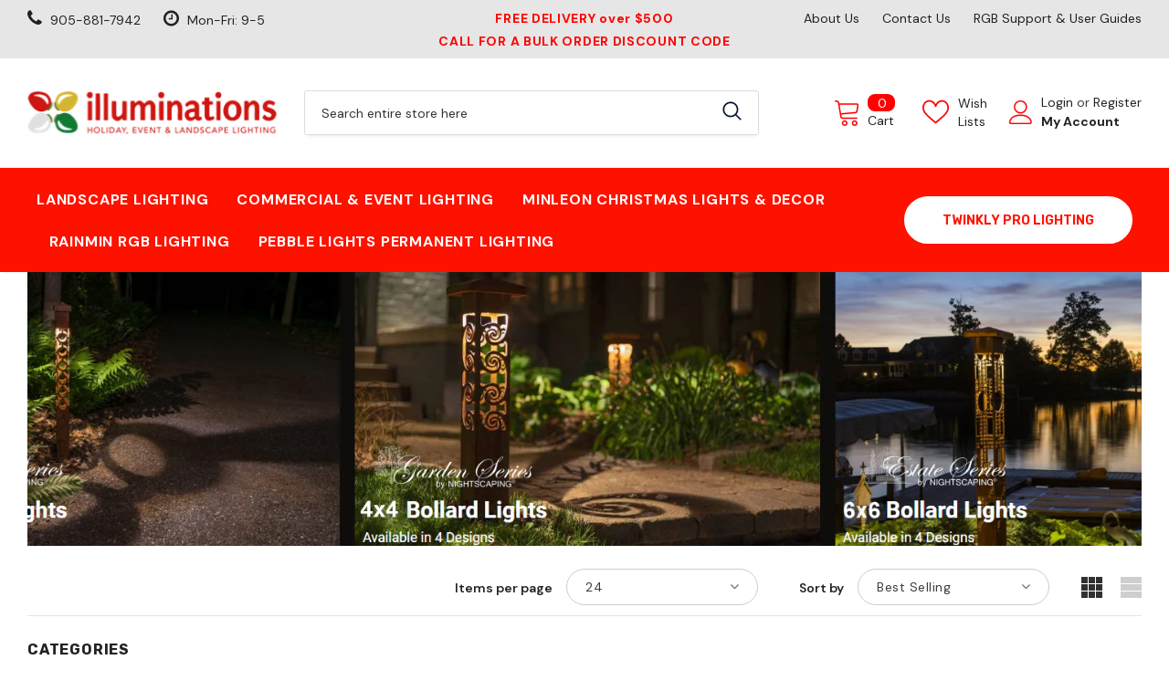

--- FILE ---
content_type: text/html; charset=utf-8
request_url: https://shop.illuminationscanada.com/collections/estate-series
body_size: 58649
content:
  <!doctype html>
<!--[if lt IE 7]><html class="no-js lt-ie9 lt-ie8 lt-ie7" lang="en"> <![endif]-->
<!--[if IE 7]><html class="no-js lt-ie9 lt-ie8" lang="en"> <![endif]-->
<!--[if IE 8]><html class="no-js lt-ie9" lang="en"> <![endif]-->
<!--[if IE 9 ]><html class="ie9 no-js"> <![endif]-->
<!--[if (gt IE 9)|!(IE)]><!--> <html class="no-js"> <!--<![endif]-->
<head>
    <!-- Google Tag Manager -->
<script>(function(w,d,s,l,i){w[l]=w[l]||[];w[l].push({'gtm.start':
new Date().getTime(),event:'gtm.js'});var f=d.getElementsByTagName(s)[0],
j=d.createElement(s),dl=l!='dataLayer'?'&l='+l:'';j.async=true;j.src=
'https://www.googletagmanager.com/gtm.js?id='+i+dl;f.parentNode.insertBefore(j,f);
})(window,document,'script','dataLayer','GTM-K593XJ7Z');</script>
<!-- End Google Tag Manager -->

  <!-- Basic page needs ================================================== -->
  <meta charset="utf-8">
  <meta http-equiv="X-UA-Compatible" content="IE=edge,chrome=1">
  <meta name="google-site-verification" content="QeB5AiEFeV3nwxvAbRLLIWhvBVR4wCVp7SbAKjKBPN4" />	
  <!-- Title and description ================================================== -->
   
  <title>
    Estate Series 6x6
    
    

     &ndash; 
    Illuminations Lighting Inc
    
  </title>
  

  

  





  

  
  <!-- Product meta ================================================== -->
  


  <meta property="og:type" content="website">
  <meta property="og:title" content="Estate Series 6x6">
  



  <meta property="og:url" content="https://shop.illuminationscanada.com/collections/estate-series">
  <meta property="og:site_name" content="Illuminations Lighting Inc">
  <!-- /snippets/twitter-card.liquid -->









  <!-- Helpers ================================================== -->
  <link rel="canonical" href="https://shop.illuminationscanada.com/collections/estate-series">
  <link canonical-shop-url="https://shop.illuminationscanada.com/">
  <meta name="viewport" content="width=device-width,initial-scale=1">
  <link rel="preload" href="//shop.illuminationscanada.com/cdn/shop/t/7/assets/vendor.min.css?v=18745220428179882541668696470" as="style">
  <link rel="preload" href="//shop.illuminationscanada.com/cdn/shop/t/7/assets/theme-styles.css?v=161170068565393520831739342954" as="style">
  <link rel="preload" href="//shop.illuminationscanada.com/cdn/shop/t/7/assets/theme-styles-responsive.css?v=142368795797674645471668673869" as="style">
  <link rel="preload" href="//shop.illuminationscanada.com/cdn/shop/t/7/assets/theme-settings.css?v=122323824449808185621668696362" as="style">
  <link rel="preload" href="//shop.illuminationscanada.com/cdn/shop/t/7/assets/header-05.css?v=180687859257110468381668673869" as="style">
  <link rel="preload" href="//shop.illuminationscanada.com/cdn/shop/t/7/assets/header-06.css?v=126606608905150543181668673869" as="style">
  <link rel="preload" href="//shop.illuminationscanada.com/cdn/shop/t/7/assets/header-07.css?v=100353581849455261521668673869" as="style">
  <link rel="preload" href="//shop.illuminationscanada.com/cdn/shop/t/7/assets/header-08.css?v=110770940473052809951668673869" as="style">
  <link rel="preload" href="//shop.illuminationscanada.com/cdn/shop/t/7/assets/footer-06.css?v=132629616272968652451668673869" as="style">
  <link rel="preload" href="//shop.illuminationscanada.com/cdn/shop/t/7/assets/footer-07.css?v=19457261069086938391668673869" as="style">
  <link rel="preload" href="//shop.illuminationscanada.com/cdn/shop/t/7/assets/footer-08.css?v=17161311055609253561668673869" as="style">
  <link rel="preload" href="//shop.illuminationscanada.com/cdn/shop/t/7/assets/footer-09.css?v=31723816694365087181668673869" as="style">
  <link rel="preload" href="//shop.illuminationscanada.com/cdn/shop/t/7/assets/product-skin.css?v=25878033293457106041668695051" as="style">
  <link rel="preload" href="//shop.illuminationscanada.com/cdn/shop/t/7/assets/layout_style_1170.css?v=175837568721092489071668673869" as="style">
  <link rel="preload" href="//shop.illuminationscanada.com/cdn/shop/t/7/assets/layout_style_fullwidth.css?v=139908533630461757151668673869" as="style">
  <link rel="preload" href="//shop.illuminationscanada.com/cdn/shop/t/7/assets/layout_style_flower.css?v=46301794337413993831668673869" as="style">
  <link rel="preload" href="//shop.illuminationscanada.com/cdn/shop/t/7/assets/layout_style_suppermarket.css?v=128954938120041481171668673869" as="style">
  <link rel="preload" href="//shop.illuminationscanada.com/cdn/shop/t/7/assets/layout_style_surfup.css?v=6333508663724808751668673869" as="style">
  <link rel="preload" href="//shop.illuminationscanada.com/cdn/shop/t/7/assets/product-supermarket.css?v=171093545267327271411668673869" as="style">
  <link rel="preload" href="//shop.illuminationscanada.com/cdn/shop/t/7/assets/jquery.min.js?v=56888366816115934351668673869" as="script">

  <!-- Favicon -->
  
  
  <!-- Styles -->
  <style>
    
@import url('https://fonts.googleapis.com/css?family=DM+Sans:300,300i,400,400i,500,500i,600,600i,700,700i,800,800i&display=swap');
			    

          
@import url('https://fonts.googleapis.com/css?family=Rubik:300,300i,400,400i,500,500i,600,600i,700,700i,800,800i&display=swap');
			        
          
    
    :root {
      --font_size: 14px;
      --font_size_minus1: 13px;
      --font_size_minus2: 12px;
      --font_size_minus3: 11px;
      --font_size_minus4: 10px;
      --font_size_plus1: 15px;
      --font_size_plus2: 16px;
      --font_size_plus3: 17px;
      --font_size_plus4: 18px;
      --font_size_plus5: 19px;
      --font_size_plus6: 20px;
      --font_size_plus7: 21px;
      --font_size_plus8: 22px;
      --font_size_plus9: 23px;
      --font_size_plus10: 24px;
      --font_size_plus11: 25px;
      --font_size_plus12: 26px;
      --font_size_plus13: 27px;
      --font_size_plus14: 28px;
      --font_size_plus15: 29px;
      --font_size_plus16: 30px;
      --font_size_plus18: 32px;
      --font_size_plus21: 35px;
      --font_size_plus22: 36px;
      --font_size_plus23: 37px;
      --font_size_plus24: 38px;
      --font_size_plus29: 43px;
      --font_size_plus33: 47px;
      --font_size_plus34: 48px;

	  --fonts_name: DM Sans;
	  --fonts_name_2: Rubik;

      /* Color */
      --body_bg: #ffffff;
      --body_color: #3c3c3c;
      --link_color: #ff0000;
      --link_color_hover: #232323;
      --link_color_underline: rgba(255, 0, 0, 0.3);

      /* Breadcrumb */
      --breadcrumb_color : #999999;
      --breadcrumb_text_transform : capitalize;

      /* Header and Title */
      --page_title_font_size: 20px;
      --page_title_font_size_minus4: 16px;
      --page_title_font_size_minus6: 14px;
      --page_title_font_size_plus5: 25px;
      --page_title_color: #232323;
      --page_title_text_align : left;
      --page_title_color_underline: rgba(35, 35, 35, 0.3);

      /* Product  */
      --product_name_font_size: 16px;
      --product_name_line_height: 26px;
      --product_text_transform: capitalize;
      --product_name_font_weight: 400;
      --product_name_text_align: left;
      --product_vendor_text_transform: capitalize;
      --product_vendor_font_weight: 500;
      --product_vendor_font_size: 14px;

      --color_title_pr: #202020;
      --color_title_pr_hover: #202020;
      --color_title_pr_hover_underline: rgba(32, 32, 32, 0.3);
      --color_vendor : #202020;
      --sale_text : #e10600;
      --bg_sale : #ffd8d7;
      --custom_label_text : #fd9427;
      --custom_label_bg : #feedbd;
      --bundle_label_text : #43b200;
      --bundle_label_bg : #d7ffd2;
      --new_label_text : #0a6cdc;
      --new_label_bg : #d2e7ff;
      --new_label_border : #d2e7ff;
      --sold_out_text : #505050;
      --bg_sold_out : #e7e7e7;
      --color_price: #ff0000;
      --color_price_sale: #c90500;
      --color_compare_price: #505050;
      --color_compare_product: #ffffff;
      
        --color_quick_view: #202020;
        
          --bg_quick_view: rgba(255, 255, 255, 0.4);
        
      
      --border_quick_view: transparent;
      --color_wishlist: #0e0e0e;
      --bg_wishlist: #f5f5f5;
      --border_wishlist: transparent;
      --bg_wishlist_active: #ffe5e5;

      /* Button 1 */
      --background_1: #0f0f0f;
      --color_1 : #ffffff;
      --border_1 : #202020;

      /* Button 2 */
      --background_2: #ff0000;
      --color_2 : #ffffff;
      --border_2 : #ff0000;

      /* Button 3 */
      --background_3: #202020;
      --color_3 : #ffffff;
      --border_3 : #ff0000;

      /* Button Add To Cart */
      --color_add_to_cart : #fff;
      --border_add_to_cart : #000;
      --background_add_to_cart : #000;

      --color_add_to_cart_hover : #000;
      --border_add_to_cart_hover : #000;
      --background_add_to_cart_hover : #fff;


      /* Button */
      
        --button_font_family: Rubik;
      
      --button_font_size: px;
      --button_font_weight: ;
      --button_border_radius: px;
      --button_border_width: px;
      --button_border_style: ;
      --button_text_align: ;
      --button_text_transform: ;
      --button_letter_spacing: ;
      --button_padding_top: px;
      --button_padding_bottom: px;
      --button_padding_left: px;
      --button_padding_right: px;

      

      /* Border Color */
      --border_widget_title : #e0e0e0;
      --border_color_1 : #ebebeb;
      --border_color_2: #e7e7e7;
      --border_page_title: #eaeaea;
      --border_input: #cbcbcb;
      --border_checkbox: #d0d0d0;
      --border_dropdown: #dadada;
      --border_bt_sidebar : #f6f6f6;
      --color_icon_drop: #6b6b6b;

      
          --color_ipt: #3c3c3c;
        

      
      --color_slick_arrow: #000000;
      --color_border_slick_arrow: #505050;
      --color_bg_slick_arrow: #ffffff;
      

      /*color Mobile*/

      --color_menu_mb: #232323;
      --color_menu_level3: #3c3c3c;

      /* Mixin ================= */
      
          --padding_btn: 14px 15px 12px !important;
          --padding_btn_bundle: 14px 15px 12px;
          --padding_btn_qv_add_to_cart: 14px 15px 12px;
          --font_size_btn: var(--font_size);
          --letter_spacing_btn: 0;
      

      
      
          --color-price-box: var(--color_compare_price);
      

      --color_review: #fac325;
      --color_review_empty: #cccccc;

      --border-product-image: #e6e6e6;

      
      --border-radius-17: 0;
      --border-radius-50: 0;
      

      --ask_an_expert_positon: 20vh;
      --ask_an_expert_positon_tb: 14vh;
    }
</style>
  <link href="//shop.illuminationscanada.com/cdn/shop/t/7/assets/vendor.min.css?v=18745220428179882541668696470" rel="stylesheet" type="text/css" media="all" />
<link href="//shop.illuminationscanada.com/cdn/shop/t/7/assets/theme-styles.css?v=161170068565393520831739342954" rel="stylesheet" type="text/css" media="all" />
<link href="//shop.illuminationscanada.com/cdn/shop/t/7/assets/theme-styles-responsive.css?v=142368795797674645471668673869" rel="stylesheet" type="text/css" media="all" />
<link href="//shop.illuminationscanada.com/cdn/shop/t/7/assets/theme-settings.css?v=122323824449808185621668696362" rel="stylesheet" type="text/css" media="all" />



















	<link href="//shop.illuminationscanada.com/cdn/shop/t/7/assets/footer-09.css?v=31723816694365087181668673869" rel="stylesheet" type="text/css" media="all" />





	<link href="//shop.illuminationscanada.com/cdn/shop/t/7/assets/product-supermarket.css?v=171093545267327271411668673869" rel="stylesheet" type="text/css" media="all" />





	<link href="//shop.illuminationscanada.com/cdn/shop/t/7/assets/category-supermarket.css?v=101059380243023040721668673869" rel="stylesheet" type="text/css" media="all" />









	<link href="//shop.illuminationscanada.com/cdn/shop/t/7/assets/layout_style_surfup.css?v=6333508663724808751668673869" rel="stylesheet" type="text/css" media="all" />


  
   <!-- Scripts -->
  <script src="//shop.illuminationscanada.com/cdn/shop/t/7/assets/jquery.min.js?v=56888366816115934351668673869" type="text/javascript"></script>
<script src="//shop.illuminationscanada.com/cdn/shop/t/7/assets/jquery-cookie.min.js?v=72365755745404048181668673869" type="text/javascript"></script>
<script src="//shop.illuminationscanada.com/cdn/shop/t/7/assets/lazysizes.min.js?v=84414966064882348651668673869" type="text/javascript"></script>

<script>
  	window.lazySizesConfig = window.lazySizesConfig || {};
    lazySizesConfig.loadMode = 1;
    window.lazySizesConfig.init = false;
    lazySizes.init();
  
    window.ajax_cart = "normal";
    window.money_format = "${{amount}}";//"${{amount}} CAD";
    window.shop_currency = "CAD";
    window.show_multiple_currencies = false;
    window.use_color_swatch = true;
    window.product_variant_name = true;
        window.color_swatch_style = "normal";
    window.enable_sidebar_multiple_choice = true;
    window.file_url = "//shop.illuminationscanada.com/cdn/shop/files/?761";
    window.asset_url = "";
    window.router = "";
    window.swatch_recently = "color, couleur";
    window.label_sale = "label_sale";
    window.layout_style = "layout_style_surfup";
    window.layout_home = "";
    window.product_style = "supermarket";
    window.category_style = "supermarket";
    window.layout_body = "default";
        
    window.inventory_text = {
        in_stock: "In stock",
        many_in_stock: "Many in stock",
        out_of_stock: "Out of stock",
        add_to_cart: "Add to cart",
        add_all_to_cart: "Add all to Cart",
        sold_out: "Sold Out",
        select_options : "Select options",
        unavailable: "Sold Out",
        view_all_collection: "View All",
        no_more_product: "No more product",
        show_options: "Show Variants",
        hide_options: "Hide Variants",
        adding : "Adding",
        thank_you : "Thank You",
        add_more : "Add More",
        cart_feedback : "Added",
        add_wishlist : "Add to Wish List",
        remove_wishlist : "Remove Wish List",
        add_wishlist_1 : "Add to wishlist",
        remove_wishlist_1 : "Remove wishlist",
        previous: "Prev",
        next: "Next",
      	pre_order : "Pre Order",
        hotStock: "Hurry up! only [inventory] left",
        view_more: "View All",
        view_less : "View Less",
        show_more: "Show More",
        show_less : "Show Less",
        days : "Days",
        hours : "Hours",
        mins : "Mins",
        secs : "Secs",

        customlabel: "Custom Label",
        newlabel: "New",
        salelabel: "Sale",
        soldoutlabel: "Sold Out",
        bundlelabel: "Bundle",

        message_compare : "You must select at least two products to compare!",
        message_iscart : "is added to your shopping cart.",

        add_compare : "Add to compare",
        remove_compare : "Remove compare",
        remove: "Remove",
        warning_quantity: "Maximum quantity",
    };
    window.multi_lang = false;
    window.collection_pagination_type = "scroll";

    window.newsletter_popup = true;
    window.hidden_newsletter = true;
    window.option_ptoduct1 = "size";
    window.option_ptoduct2 = "color";
    window.option_ptoduct3 = "option 3"

    /* Free Shipping Message */
    window.free_shipping_color1 = "#f44336";  
    window.free_shipping_color2 = "#ff9800";
    window.free_shipping_color3 = "#69c69c";
    window.free_shipping_price = 800;
    window.free_shipping_text = {
        free_shipping_message_1: "You qualify for free shipping!",
        free_shipping_message_2:"Only",
        free_shipping_message_3: "away from",
        free_shipping_message_4: "free shipping",
        free_shipping_1: "Free",
        free_shipping_2: "TBD",
    }

</script>

  <!-- Header hook for plugins ================================ -->
  <script>window.performance && window.performance.mark && window.performance.mark('shopify.content_for_header.start');</script><meta name="google-site-verification" content="Em9cHLUX2_7pq1f0dx1vXzAmCoJ4XtxvA33AHHQdHRc">
<meta name="google-site-verification" content="-7Yxjv_m1E45x4Q2A0V_puktbJNT1ay4CJRmZGl8-cM">
<meta name="google-site-verification" content="8hY6uSMtHImuqD8TvognZkHbEmGxh72N-T9HM1PF3yk">
<meta name="facebook-domain-verification" content="a5ps2z7vxgulq4wk1toidwlqyj9zzk">
<meta id="shopify-digital-wallet" name="shopify-digital-wallet" content="/63342575841/digital_wallets/dialog">
<meta name="shopify-checkout-api-token" content="0d8b45e2d28e2a38b83b9247b2267810">
<link rel="alternate" type="application/atom+xml" title="Feed" href="/collections/estate-series.atom" />
<link rel="alternate" type="application/json+oembed" href="https://shop.illuminationscanada.com/collections/estate-series.oembed">
<script async="async" src="/checkouts/internal/preloads.js?locale=en-CA"></script>
<link rel="preconnect" href="https://shop.app" crossorigin="anonymous">
<script async="async" src="https://shop.app/checkouts/internal/preloads.js?locale=en-CA&shop_id=63342575841" crossorigin="anonymous"></script>
<script id="apple-pay-shop-capabilities" type="application/json">{"shopId":63342575841,"countryCode":"CA","currencyCode":"CAD","merchantCapabilities":["supports3DS"],"merchantId":"gid:\/\/shopify\/Shop\/63342575841","merchantName":"Illuminations Lighting Inc","requiredBillingContactFields":["postalAddress","email","phone"],"requiredShippingContactFields":["postalAddress","email","phone"],"shippingType":"shipping","supportedNetworks":["visa","masterCard","amex","discover","interac","jcb"],"total":{"type":"pending","label":"Illuminations Lighting Inc","amount":"1.00"},"shopifyPaymentsEnabled":true,"supportsSubscriptions":true}</script>
<script id="shopify-features" type="application/json">{"accessToken":"0d8b45e2d28e2a38b83b9247b2267810","betas":["rich-media-storefront-analytics"],"domain":"shop.illuminationscanada.com","predictiveSearch":true,"shopId":63342575841,"locale":"en"}</script>
<script>var Shopify = Shopify || {};
Shopify.shop = "illuminationscanada.myshopify.com";
Shopify.locale = "en";
Shopify.currency = {"active":"CAD","rate":"1.0"};
Shopify.country = "CA";
Shopify.theme = {"name":"Illuminations Lighting Inc","id":136532656353,"schema_name":"Ella","schema_version":"5.1.0","theme_store_id":null,"role":"main"};
Shopify.theme.handle = "null";
Shopify.theme.style = {"id":null,"handle":null};
Shopify.cdnHost = "shop.illuminationscanada.com/cdn";
Shopify.routes = Shopify.routes || {};
Shopify.routes.root = "/";</script>
<script type="module">!function(o){(o.Shopify=o.Shopify||{}).modules=!0}(window);</script>
<script>!function(o){function n(){var o=[];function n(){o.push(Array.prototype.slice.apply(arguments))}return n.q=o,n}var t=o.Shopify=o.Shopify||{};t.loadFeatures=n(),t.autoloadFeatures=n()}(window);</script>
<script>
  window.ShopifyPay = window.ShopifyPay || {};
  window.ShopifyPay.apiHost = "shop.app\/pay";
  window.ShopifyPay.redirectState = null;
</script>
<script id="shop-js-analytics" type="application/json">{"pageType":"collection"}</script>
<script defer="defer" async type="module" src="//shop.illuminationscanada.com/cdn/shopifycloud/shop-js/modules/v2/client.init-shop-cart-sync_dlpDe4U9.en.esm.js"></script>
<script defer="defer" async type="module" src="//shop.illuminationscanada.com/cdn/shopifycloud/shop-js/modules/v2/chunk.common_FunKbpTJ.esm.js"></script>
<script type="module">
  await import("//shop.illuminationscanada.com/cdn/shopifycloud/shop-js/modules/v2/client.init-shop-cart-sync_dlpDe4U9.en.esm.js");
await import("//shop.illuminationscanada.com/cdn/shopifycloud/shop-js/modules/v2/chunk.common_FunKbpTJ.esm.js");

  window.Shopify.SignInWithShop?.initShopCartSync?.({"fedCMEnabled":true,"windoidEnabled":true});

</script>
<script>
  window.Shopify = window.Shopify || {};
  if (!window.Shopify.featureAssets) window.Shopify.featureAssets = {};
  window.Shopify.featureAssets['shop-js'] = {"shop-cart-sync":["modules/v2/client.shop-cart-sync_DIWHqfTk.en.esm.js","modules/v2/chunk.common_FunKbpTJ.esm.js"],"init-fed-cm":["modules/v2/client.init-fed-cm_CmNkGb1A.en.esm.js","modules/v2/chunk.common_FunKbpTJ.esm.js"],"shop-button":["modules/v2/client.shop-button_Dpfxl9vG.en.esm.js","modules/v2/chunk.common_FunKbpTJ.esm.js"],"init-shop-cart-sync":["modules/v2/client.init-shop-cart-sync_dlpDe4U9.en.esm.js","modules/v2/chunk.common_FunKbpTJ.esm.js"],"init-shop-email-lookup-coordinator":["modules/v2/client.init-shop-email-lookup-coordinator_DUdFDmvK.en.esm.js","modules/v2/chunk.common_FunKbpTJ.esm.js"],"init-windoid":["modules/v2/client.init-windoid_V_O5I0mt.en.esm.js","modules/v2/chunk.common_FunKbpTJ.esm.js"],"pay-button":["modules/v2/client.pay-button_x_P2fRzB.en.esm.js","modules/v2/chunk.common_FunKbpTJ.esm.js"],"shop-toast-manager":["modules/v2/client.shop-toast-manager_p8J9W8kY.en.esm.js","modules/v2/chunk.common_FunKbpTJ.esm.js"],"shop-cash-offers":["modules/v2/client.shop-cash-offers_CtPYbIPM.en.esm.js","modules/v2/chunk.common_FunKbpTJ.esm.js","modules/v2/chunk.modal_n1zSoh3t.esm.js"],"shop-login-button":["modules/v2/client.shop-login-button_C3-NmE42.en.esm.js","modules/v2/chunk.common_FunKbpTJ.esm.js","modules/v2/chunk.modal_n1zSoh3t.esm.js"],"avatar":["modules/v2/client.avatar_BTnouDA3.en.esm.js"],"init-shop-for-new-customer-accounts":["modules/v2/client.init-shop-for-new-customer-accounts_aeWumpsw.en.esm.js","modules/v2/client.shop-login-button_C3-NmE42.en.esm.js","modules/v2/chunk.common_FunKbpTJ.esm.js","modules/v2/chunk.modal_n1zSoh3t.esm.js"],"init-customer-accounts-sign-up":["modules/v2/client.init-customer-accounts-sign-up_CRLhpYdY.en.esm.js","modules/v2/client.shop-login-button_C3-NmE42.en.esm.js","modules/v2/chunk.common_FunKbpTJ.esm.js","modules/v2/chunk.modal_n1zSoh3t.esm.js"],"init-customer-accounts":["modules/v2/client.init-customer-accounts_BkuyBVsz.en.esm.js","modules/v2/client.shop-login-button_C3-NmE42.en.esm.js","modules/v2/chunk.common_FunKbpTJ.esm.js","modules/v2/chunk.modal_n1zSoh3t.esm.js"],"shop-follow-button":["modules/v2/client.shop-follow-button_DDNA7Aw9.en.esm.js","modules/v2/chunk.common_FunKbpTJ.esm.js","modules/v2/chunk.modal_n1zSoh3t.esm.js"],"checkout-modal":["modules/v2/client.checkout-modal_EOl6FxyC.en.esm.js","modules/v2/chunk.common_FunKbpTJ.esm.js","modules/v2/chunk.modal_n1zSoh3t.esm.js"],"lead-capture":["modules/v2/client.lead-capture_LZVhB0lN.en.esm.js","modules/v2/chunk.common_FunKbpTJ.esm.js","modules/v2/chunk.modal_n1zSoh3t.esm.js"],"shop-login":["modules/v2/client.shop-login_D4d_T_FR.en.esm.js","modules/v2/chunk.common_FunKbpTJ.esm.js","modules/v2/chunk.modal_n1zSoh3t.esm.js"],"payment-terms":["modules/v2/client.payment-terms_g-geHK5T.en.esm.js","modules/v2/chunk.common_FunKbpTJ.esm.js","modules/v2/chunk.modal_n1zSoh3t.esm.js"]};
</script>
<script id="__st">var __st={"a":63342575841,"offset":-21600,"reqid":"6fd3260d-9d41-499a-a9d6-472d319fab8a-1765877297","pageurl":"shop.illuminationscanada.com\/collections\/estate-series","u":"237436d3cbcc","p":"collection","rtyp":"collection","rid":405301854433};</script>
<script>window.ShopifyPaypalV4VisibilityTracking = true;</script>
<script id="captcha-bootstrap">!function(){'use strict';const t='contact',e='account',n='new_comment',o=[[t,t],['blogs',n],['comments',n],[t,'customer']],c=[[e,'customer_login'],[e,'guest_login'],[e,'recover_customer_password'],[e,'create_customer']],r=t=>t.map((([t,e])=>`form[action*='/${t}']:not([data-nocaptcha='true']) input[name='form_type'][value='${e}']`)).join(','),a=t=>()=>t?[...document.querySelectorAll(t)].map((t=>t.form)):[];function s(){const t=[...o],e=r(t);return a(e)}const i='password',u='form_key',d=['recaptcha-v3-token','g-recaptcha-response','h-captcha-response',i],f=()=>{try{return window.sessionStorage}catch{return}},m='__shopify_v',_=t=>t.elements[u];function p(t,e,n=!1){try{const o=window.sessionStorage,c=JSON.parse(o.getItem(e)),{data:r}=function(t){const{data:e,action:n}=t;return t[m]||n?{data:e,action:n}:{data:t,action:n}}(c);for(const[e,n]of Object.entries(r))t.elements[e]&&(t.elements[e].value=n);n&&o.removeItem(e)}catch(o){console.error('form repopulation failed',{error:o})}}const l='form_type',E='cptcha';function T(t){t.dataset[E]=!0}const w=window,h=w.document,L='Shopify',v='ce_forms',y='captcha';let A=!1;((t,e)=>{const n=(g='f06e6c50-85a8-45c8-87d0-21a2b65856fe',I='https://cdn.shopify.com/shopifycloud/storefront-forms-hcaptcha/ce_storefront_forms_captcha_hcaptcha.v1.5.2.iife.js',D={infoText:'Protected by hCaptcha',privacyText:'Privacy',termsText:'Terms'},(t,e,n)=>{const o=w[L][v],c=o.bindForm;if(c)return c(t,g,e,D).then(n);var r;o.q.push([[t,g,e,D],n]),r=I,A||(h.body.append(Object.assign(h.createElement('script'),{id:'captcha-provider',async:!0,src:r})),A=!0)});var g,I,D;w[L]=w[L]||{},w[L][v]=w[L][v]||{},w[L][v].q=[],w[L][y]=w[L][y]||{},w[L][y].protect=function(t,e){n(t,void 0,e),T(t)},Object.freeze(w[L][y]),function(t,e,n,w,h,L){const[v,y,A,g]=function(t,e,n){const i=e?o:[],u=t?c:[],d=[...i,...u],f=r(d),m=r(i),_=r(d.filter((([t,e])=>n.includes(e))));return[a(f),a(m),a(_),s()]}(w,h,L),I=t=>{const e=t.target;return e instanceof HTMLFormElement?e:e&&e.form},D=t=>v().includes(t);t.addEventListener('submit',(t=>{const e=I(t);if(!e)return;const n=D(e)&&!e.dataset.hcaptchaBound&&!e.dataset.recaptchaBound,o=_(e),c=g().includes(e)&&(!o||!o.value);(n||c)&&t.preventDefault(),c&&!n&&(function(t){try{if(!f())return;!function(t){const e=f();if(!e)return;const n=_(t);if(!n)return;const o=n.value;o&&e.removeItem(o)}(t);const e=Array.from(Array(32),(()=>Math.random().toString(36)[2])).join('');!function(t,e){_(t)||t.append(Object.assign(document.createElement('input'),{type:'hidden',name:u})),t.elements[u].value=e}(t,e),function(t,e){const n=f();if(!n)return;const o=[...t.querySelectorAll(`input[type='${i}']`)].map((({name:t})=>t)),c=[...d,...o],r={};for(const[a,s]of new FormData(t).entries())c.includes(a)||(r[a]=s);n.setItem(e,JSON.stringify({[m]:1,action:t.action,data:r}))}(t,e)}catch(e){console.error('failed to persist form',e)}}(e),e.submit())}));const S=(t,e)=>{t&&!t.dataset[E]&&(n(t,e.some((e=>e===t))),T(t))};for(const o of['focusin','change'])t.addEventListener(o,(t=>{const e=I(t);D(e)&&S(e,y())}));const B=e.get('form_key'),M=e.get(l),P=B&&M;t.addEventListener('DOMContentLoaded',(()=>{const t=y();if(P)for(const e of t)e.elements[l].value===M&&p(e,B);[...new Set([...A(),...v().filter((t=>'true'===t.dataset.shopifyCaptcha))])].forEach((e=>S(e,t)))}))}(h,new URLSearchParams(w.location.search),n,t,e,['guest_login'])})(!0,!0)}();</script>
<script integrity="sha256-52AcMU7V7pcBOXWImdc/TAGTFKeNjmkeM1Pvks/DTgc=" data-source-attribution="shopify.loadfeatures" defer="defer" src="//shop.illuminationscanada.com/cdn/shopifycloud/storefront/assets/storefront/load_feature-81c60534.js" crossorigin="anonymous"></script>
<script crossorigin="anonymous" defer="defer" src="//shop.illuminationscanada.com/cdn/shopifycloud/storefront/assets/shopify_pay/storefront-65b4c6d7.js?v=20250812"></script>
<script data-source-attribution="shopify.dynamic_checkout.dynamic.init">var Shopify=Shopify||{};Shopify.PaymentButton=Shopify.PaymentButton||{isStorefrontPortableWallets:!0,init:function(){window.Shopify.PaymentButton.init=function(){};var t=document.createElement("script");t.src="https://shop.illuminationscanada.com/cdn/shopifycloud/portable-wallets/latest/portable-wallets.en.js",t.type="module",document.head.appendChild(t)}};
</script>
<script data-source-attribution="shopify.dynamic_checkout.buyer_consent">
  function portableWalletsHideBuyerConsent(e){var t=document.getElementById("shopify-buyer-consent"),n=document.getElementById("shopify-subscription-policy-button");t&&n&&(t.classList.add("hidden"),t.setAttribute("aria-hidden","true"),n.removeEventListener("click",e))}function portableWalletsShowBuyerConsent(e){var t=document.getElementById("shopify-buyer-consent"),n=document.getElementById("shopify-subscription-policy-button");t&&n&&(t.classList.remove("hidden"),t.removeAttribute("aria-hidden"),n.addEventListener("click",e))}window.Shopify?.PaymentButton&&(window.Shopify.PaymentButton.hideBuyerConsent=portableWalletsHideBuyerConsent,window.Shopify.PaymentButton.showBuyerConsent=portableWalletsShowBuyerConsent);
</script>
<script data-source-attribution="shopify.dynamic_checkout.cart.bootstrap">document.addEventListener("DOMContentLoaded",(function(){function t(){return document.querySelector("shopify-accelerated-checkout-cart, shopify-accelerated-checkout")}if(t())Shopify.PaymentButton.init();else{new MutationObserver((function(e,n){t()&&(Shopify.PaymentButton.init(),n.disconnect())})).observe(document.body,{childList:!0,subtree:!0})}}));
</script>
<link id="shopify-accelerated-checkout-styles" rel="stylesheet" media="screen" href="https://shop.illuminationscanada.com/cdn/shopifycloud/portable-wallets/latest/accelerated-checkout-backwards-compat.css" crossorigin="anonymous">
<style id="shopify-accelerated-checkout-cart">
        #shopify-buyer-consent {
  margin-top: 1em;
  display: inline-block;
  width: 100%;
}

#shopify-buyer-consent.hidden {
  display: none;
}

#shopify-subscription-policy-button {
  background: none;
  border: none;
  padding: 0;
  text-decoration: underline;
  font-size: inherit;
  cursor: pointer;
}

#shopify-subscription-policy-button::before {
  box-shadow: none;
}

      </style>

<script>window.performance && window.performance.mark && window.performance.mark('shopify.content_for_header.end');</script>

  <!--[if lt IE 9]>
  <script src="//html5shiv.googlecode.com/svn/trunk/html5.js" type="text/javascript"></script>
  <![endif]-->

  
  
  

  <script>

    Shopify.productOptionsMap = {};
    Shopify.quickViewOptionsMap = {};

    Shopify.updateOptionsInSelector = function(selectorIndex, wrapperSlt) {
        Shopify.optionsMap = wrapperSlt === '.product' ? Shopify.productOptionsMap : Shopify.quickViewOptionsMap;

        switch (selectorIndex) {
            case 0:
                var key = 'root';
                var selector = $(wrapperSlt + ' .single-option-selector:eq(0)');
                break;
            case 1:
                var key = $(wrapperSlt + ' .single-option-selector:eq(0)').val();
                var selector = $(wrapperSlt + ' .single-option-selector:eq(1)');
                break;
            case 2:
                var key = $(wrapperSlt + ' .single-option-selector:eq(0)').val();
                key += ' / ' + $(wrapperSlt + ' .single-option-selector:eq(1)').val();
                var selector = $(wrapperSlt + ' .single-option-selector:eq(2)');
        }

        var initialValue = selector.val();
        selector.empty();

        var availableOptions = Shopify.optionsMap[key];

        if (availableOptions && availableOptions.length) {
            for (var i = 0; i < availableOptions.length; i++) {
                var option = availableOptions[i].replace('-sold-out','');
                var newOption = $('<option></option>').val(option).html(option);

                selector.append(newOption);
            }

            $(wrapperSlt + ' .swatch[data-option-index="' + selectorIndex + '"] .swatch-element').each(function() {
                // debugger;
                if ($.inArray($(this).attr('data-value'), availableOptions) !== -1) {
                    $(this).addClass('available').removeClass('soldout').find(':radio').prop('disabled',false).prop('checked',true);
                }
                else {
                    if ($.inArray($(this).attr('data-value') + '-sold-out', availableOptions) !== -1) {
                        $(this).addClass('available').addClass('soldout').find(':radio').prop('disabled',false).prop('checked',true);
                    } else {
                        $(this).removeClass('available').addClass('soldout').find(':radio').prop('disabled',true).prop('checked',false);
                    }
                    
                }
            });

            if ($.inArray(initialValue, availableOptions) !== -1) {
                selector.val(initialValue);
            }

            selector.trigger('change');
        };
    };

    Shopify.linkOptionSelectors = function(product, wrapperSlt, check) {
        // Building our mapping object.
        Shopify.optionsMap = wrapperSlt === '.product' ? Shopify.productOptionsMap : Shopify.quickViewOptionsMap;
        var arr_1= [],
            arr_2= [],
            arr_3= [];

        Shopify.optionsMap['root'] == [];
        for (var i = 0; i < product.variants.length; i++) {
            var variant = product.variants[i];
            if (variant) {
                var key1 = variant.option1;
                var key2 = variant.option1 + ' / ' + variant.option2;
                Shopify.optionsMap[key1] = [];
                Shopify.optionsMap[key2] = [];
            }
        }
        for (var i = 0; i < product.variants.length; i++) {
            var variant = product.variants[i];
            if (variant) {
                if (window.use_color_swatch) {
                    if (variant.available) {
                        // Gathering values for the 1st drop-down.
                        Shopify.optionsMap['root'] = Shopify.optionsMap['root'] || [];

                        // if ($.inArray(variant.option1 + '-sold-out', Shopify.optionsMap['root']) !== -1) {
                        //     Shopify.optionsMap['root'].pop();
                        // } 

                        arr_1.push(variant.option1);
                        arr_1 = $.unique(arr_1);

                        Shopify.optionsMap['root'].push(variant.option1);

                        Shopify.optionsMap['root'] = Shopify.uniq(Shopify.optionsMap['root']);

                        // Gathering values for the 2nd drop-down.
                        if (product.options.length > 1) {
                        var key = variant.option1;
                            Shopify.optionsMap[key] = Shopify.optionsMap[key] || [];
                            // if ($.inArray(variant.option2 + '-sold-out', Shopify.optionsMap[key]) !== -1) {
                            //     Shopify.optionsMap[key].pop();
                            // } 
                            Shopify.optionsMap[key].push(variant.option2);
                            if ($.inArray(variant.option2, arr_2) === -1) {
                                arr_2.push(variant.option2);
                                arr_2 = $.unique(arr_2);
                            }
                            Shopify.optionsMap[key] = Shopify.uniq(Shopify.optionsMap[key]);
                        }

                        // Gathering values for the 3rd drop-down.
                        if (product.options.length === 3) {
                            var key = variant.option1 + ' / ' + variant.option2;
                            Shopify.optionsMap[key] = Shopify.optionsMap[key] || [];
                            Shopify.optionsMap[key].push(variant.option3);

                            if ($.inArray(variant.option3, arr_3) === -1) {
                                arr_3.push(variant.option3);
                                arr_3 = $.unique(arr_3);
                            }
                            
                            Shopify.optionsMap[key] = Shopify.uniq(Shopify.optionsMap[key]);
                        }
                    } else {
                        // Gathering values for the 1st drop-down.
                        Shopify.optionsMap['root'] = Shopify.optionsMap['root'] || [];
                        if ($.inArray(variant.option1, arr_1) === -1) {
                            Shopify.optionsMap['root'].push(variant.option1 + '-sold-out');
                        }
                        
                        Shopify.optionsMap['root'] = Shopify.uniq(Shopify.optionsMap['root']);

                        // Gathering values for the 2nd drop-down.
                        if (product.options.length > 1) {
                            var key = variant.option1;
                            Shopify.optionsMap[key] = Shopify.optionsMap[key] || [];
                            // Shopify.optionsMap[key].push(variant.option2);

                            // if ($.inArray(variant.option2, arr_2) === -1) {
                                Shopify.optionsMap[key].push(variant.option2 + '-sold-out');
                            // }
                            
                            Shopify.optionsMap[key] = Shopify.uniq(Shopify.optionsMap[key]);
                        }

                        // Gathering values for the 3rd drop-down.
                        if (product.options.length === 3) {
                            var key = variant.option1 + ' / ' + variant.option2;
                            Shopify.optionsMap[key] = Shopify.optionsMap[key] || [];
//                             if ($.inArray(variant.option3, arr_3) === -1) {
                                Shopify.optionsMap[key].push(variant.option3 + '-sold-out');
//                             }
                            Shopify.optionsMap[key] = Shopify.uniq(Shopify.optionsMap[key]);
                        }

                    }
                } else {
                    // Gathering values for the 1st drop-down.
                    if (check) {
                        if (variant.available) {
                            Shopify.optionsMap['root'] = Shopify.optionsMap['root'] || [];
                            Shopify.optionsMap['root'].push(variant.option1);
                            Shopify.optionsMap['root'] = Shopify.uniq(Shopify.optionsMap['root']);

                            // Gathering values for the 2nd drop-down.
                            if (product.options.length > 1) {
                            var key = variant.option1;
                                Shopify.optionsMap[key] = Shopify.optionsMap[key] || [];
                                Shopify.optionsMap[key].push(variant.option2);
                                Shopify.optionsMap[key] = Shopify.uniq(Shopify.optionsMap[key]);
                            }

                            // Gathering values for the 3rd drop-down.
                            if (product.options.length === 3) {
                                var key = variant.option1 + ' / ' + variant.option2;
                                Shopify.optionsMap[key] = Shopify.optionsMap[key] || [];
                                Shopify.optionsMap[key].push(variant.option3);
                                Shopify.optionsMap[key] = Shopify.uniq(Shopify.optionsMap[key]);
                            }
                        }
                    } else {
                        Shopify.optionsMap['root'] = Shopify.optionsMap['root'] || [];

                        Shopify.optionsMap['root'].push(variant.option1);
                        Shopify.optionsMap['root'] = Shopify.uniq(Shopify.optionsMap['root']);

                        // Gathering values for the 2nd drop-down.
                        if (product.options.length > 1) {
                        var key = variant.option1;
                            Shopify.optionsMap[key] = Shopify.optionsMap[key] || [];
                            Shopify.optionsMap[key].push(variant.option2);
                            Shopify.optionsMap[key] = Shopify.uniq(Shopify.optionsMap[key]);
                        }

                        // Gathering values for the 3rd drop-down.
                        if (product.options.length === 3) {
                            var key = variant.option1 + ' / ' + variant.option2;
                            Shopify.optionsMap[key] = Shopify.optionsMap[key] || [];
                            Shopify.optionsMap[key].push(variant.option3);
                            Shopify.optionsMap[key] = Shopify.uniq(Shopify.optionsMap[key]);
                        }
                    }
                    
                }
            }
        };

        // Update options right away.
        Shopify.updateOptionsInSelector(0, wrapperSlt);

        if (product.options.length > 1) Shopify.updateOptionsInSelector(1, wrapperSlt);
        if (product.options.length === 3) Shopify.updateOptionsInSelector(2, wrapperSlt);

        // When there is an update in the first dropdown.
        $(wrapperSlt + " .single-option-selector:eq(0)").change(function() {
            Shopify.updateOptionsInSelector(1, wrapperSlt);
            if (product.options.length === 3) Shopify.updateOptionsInSelector(2, wrapperSlt);
            return true;
        });

        // When there is an update in the second dropdown.
        $(wrapperSlt + " .single-option-selector:eq(1)").change(function() {
            if (product.options.length === 3) Shopify.updateOptionsInSelector(2, wrapperSlt);
            return true;
        });
    };
</script>
  
<script>
window.addEventListener('DOMContentLoaded', function () {
  var productJSON = window?.meta?.product;

  if (productJSON) {
    window.dataLayer = window.dataLayer || [];
    window.dataLayer.push({
      event: 'productData',
      product_id: productJSON.id,
      product_title: productJSON.title,
      product_price: productJSON.price,
      product_variants: productJSON.variants
    });
  }
});
</script>
 

<meta property="og:image" content="https://cdn.shopify.com/s/files/1/0633/4257/5841/collections/bollard_banner_ed2a57fb-78d9-4918-a759-270cf57e9ef8.jpg?v=1654108770" />
<meta property="og:image:secure_url" content="https://cdn.shopify.com/s/files/1/0633/4257/5841/collections/bollard_banner_ed2a57fb-78d9-4918-a759-270cf57e9ef8.jpg?v=1654108770" />
<meta property="og:image:width" content="1895" />
<meta property="og:image:height" content="362" />
<meta property="og:image:alt" content="Estate Series 6x6" />
<link href="https://monorail-edge.shopifysvc.com" rel="dns-prefetch">
<script>(function(){if ("sendBeacon" in navigator && "performance" in window) {try {var session_token_from_headers = performance.getEntriesByType('navigation')[0].serverTiming.find(x => x.name == '_s').description;} catch {var session_token_from_headers = undefined;}var session_cookie_matches = document.cookie.match(/_shopify_s=([^;]*)/);var session_token_from_cookie = session_cookie_matches && session_cookie_matches.length === 2 ? session_cookie_matches[1] : "";var session_token = session_token_from_headers || session_token_from_cookie || "";function handle_abandonment_event(e) {var entries = performance.getEntries().filter(function(entry) {return /monorail-edge.shopifysvc.com/.test(entry.name);});if (!window.abandonment_tracked && entries.length === 0) {window.abandonment_tracked = true;var currentMs = Date.now();var navigation_start = performance.timing.navigationStart;var payload = {shop_id: 63342575841,url: window.location.href,navigation_start,duration: currentMs - navigation_start,session_token,page_type: "collection"};window.navigator.sendBeacon("https://monorail-edge.shopifysvc.com/v1/produce", JSON.stringify({schema_id: "online_store_buyer_site_abandonment/1.1",payload: payload,metadata: {event_created_at_ms: currentMs,event_sent_at_ms: currentMs}}));}}window.addEventListener('pagehide', handle_abandonment_event);}}());</script>
<script id="web-pixels-manager-setup">(function e(e,d,r,n,o){if(void 0===o&&(o={}),!Boolean(null===(a=null===(i=window.Shopify)||void 0===i?void 0:i.analytics)||void 0===a?void 0:a.replayQueue)){var i,a;window.Shopify=window.Shopify||{};var t=window.Shopify;t.analytics=t.analytics||{};var s=t.analytics;s.replayQueue=[],s.publish=function(e,d,r){return s.replayQueue.push([e,d,r]),!0};try{self.performance.mark("wpm:start")}catch(e){}var l=function(){var e={modern:/Edge?\/(1{2}[4-9]|1[2-9]\d|[2-9]\d{2}|\d{4,})\.\d+(\.\d+|)|Firefox\/(1{2}[4-9]|1[2-9]\d|[2-9]\d{2}|\d{4,})\.\d+(\.\d+|)|Chrom(ium|e)\/(9{2}|\d{3,})\.\d+(\.\d+|)|(Maci|X1{2}).+ Version\/(15\.\d+|(1[6-9]|[2-9]\d|\d{3,})\.\d+)([,.]\d+|)( \(\w+\)|)( Mobile\/\w+|) Safari\/|Chrome.+OPR\/(9{2}|\d{3,})\.\d+\.\d+|(CPU[ +]OS|iPhone[ +]OS|CPU[ +]iPhone|CPU IPhone OS|CPU iPad OS)[ +]+(15[._]\d+|(1[6-9]|[2-9]\d|\d{3,})[._]\d+)([._]\d+|)|Android:?[ /-](13[3-9]|1[4-9]\d|[2-9]\d{2}|\d{4,})(\.\d+|)(\.\d+|)|Android.+Firefox\/(13[5-9]|1[4-9]\d|[2-9]\d{2}|\d{4,})\.\d+(\.\d+|)|Android.+Chrom(ium|e)\/(13[3-9]|1[4-9]\d|[2-9]\d{2}|\d{4,})\.\d+(\.\d+|)|SamsungBrowser\/([2-9]\d|\d{3,})\.\d+/,legacy:/Edge?\/(1[6-9]|[2-9]\d|\d{3,})\.\d+(\.\d+|)|Firefox\/(5[4-9]|[6-9]\d|\d{3,})\.\d+(\.\d+|)|Chrom(ium|e)\/(5[1-9]|[6-9]\d|\d{3,})\.\d+(\.\d+|)([\d.]+$|.*Safari\/(?![\d.]+ Edge\/[\d.]+$))|(Maci|X1{2}).+ Version\/(10\.\d+|(1[1-9]|[2-9]\d|\d{3,})\.\d+)([,.]\d+|)( \(\w+\)|)( Mobile\/\w+|) Safari\/|Chrome.+OPR\/(3[89]|[4-9]\d|\d{3,})\.\d+\.\d+|(CPU[ +]OS|iPhone[ +]OS|CPU[ +]iPhone|CPU IPhone OS|CPU iPad OS)[ +]+(10[._]\d+|(1[1-9]|[2-9]\d|\d{3,})[._]\d+)([._]\d+|)|Android:?[ /-](13[3-9]|1[4-9]\d|[2-9]\d{2}|\d{4,})(\.\d+|)(\.\d+|)|Mobile Safari.+OPR\/([89]\d|\d{3,})\.\d+\.\d+|Android.+Firefox\/(13[5-9]|1[4-9]\d|[2-9]\d{2}|\d{4,})\.\d+(\.\d+|)|Android.+Chrom(ium|e)\/(13[3-9]|1[4-9]\d|[2-9]\d{2}|\d{4,})\.\d+(\.\d+|)|Android.+(UC? ?Browser|UCWEB|U3)[ /]?(15\.([5-9]|\d{2,})|(1[6-9]|[2-9]\d|\d{3,})\.\d+)\.\d+|SamsungBrowser\/(5\.\d+|([6-9]|\d{2,})\.\d+)|Android.+MQ{2}Browser\/(14(\.(9|\d{2,})|)|(1[5-9]|[2-9]\d|\d{3,})(\.\d+|))(\.\d+|)|K[Aa][Ii]OS\/(3\.\d+|([4-9]|\d{2,})\.\d+)(\.\d+|)/},d=e.modern,r=e.legacy,n=navigator.userAgent;return n.match(d)?"modern":n.match(r)?"legacy":"unknown"}(),u="modern"===l?"modern":"legacy",c=(null!=n?n:{modern:"",legacy:""})[u],f=function(e){return[e.baseUrl,"/wpm","/b",e.hashVersion,"modern"===e.buildTarget?"m":"l",".js"].join("")}({baseUrl:d,hashVersion:r,buildTarget:u}),m=function(e){var d=e.version,r=e.bundleTarget,n=e.surface,o=e.pageUrl,i=e.monorailEndpoint;return{emit:function(e){var a=e.status,t=e.errorMsg,s=(new Date).getTime(),l=JSON.stringify({metadata:{event_sent_at_ms:s},events:[{schema_id:"web_pixels_manager_load/3.1",payload:{version:d,bundle_target:r,page_url:o,status:a,surface:n,error_msg:t},metadata:{event_created_at_ms:s}}]});if(!i)return console&&console.warn&&console.warn("[Web Pixels Manager] No Monorail endpoint provided, skipping logging."),!1;try{return self.navigator.sendBeacon.bind(self.navigator)(i,l)}catch(e){}var u=new XMLHttpRequest;try{return u.open("POST",i,!0),u.setRequestHeader("Content-Type","text/plain"),u.send(l),!0}catch(e){return console&&console.warn&&console.warn("[Web Pixels Manager] Got an unhandled error while logging to Monorail."),!1}}}}({version:r,bundleTarget:l,surface:e.surface,pageUrl:self.location.href,monorailEndpoint:e.monorailEndpoint});try{o.browserTarget=l,function(e){var d=e.src,r=e.async,n=void 0===r||r,o=e.onload,i=e.onerror,a=e.sri,t=e.scriptDataAttributes,s=void 0===t?{}:t,l=document.createElement("script"),u=document.querySelector("head"),c=document.querySelector("body");if(l.async=n,l.src=d,a&&(l.integrity=a,l.crossOrigin="anonymous"),s)for(var f in s)if(Object.prototype.hasOwnProperty.call(s,f))try{l.dataset[f]=s[f]}catch(e){}if(o&&l.addEventListener("load",o),i&&l.addEventListener("error",i),u)u.appendChild(l);else{if(!c)throw new Error("Did not find a head or body element to append the script");c.appendChild(l)}}({src:f,async:!0,onload:function(){if(!function(){var e,d;return Boolean(null===(d=null===(e=window.Shopify)||void 0===e?void 0:e.analytics)||void 0===d?void 0:d.initialized)}()){var d=window.webPixelsManager.init(e)||void 0;if(d){var r=window.Shopify.analytics;r.replayQueue.forEach((function(e){var r=e[0],n=e[1],o=e[2];d.publishCustomEvent(r,n,o)})),r.replayQueue=[],r.publish=d.publishCustomEvent,r.visitor=d.visitor,r.initialized=!0}}},onerror:function(){return m.emit({status:"failed",errorMsg:"".concat(f," has failed to load")})},sri:function(e){var d=/^sha384-[A-Za-z0-9+/=]+$/;return"string"==typeof e&&d.test(e)}(c)?c:"",scriptDataAttributes:o}),m.emit({status:"loading"})}catch(e){m.emit({status:"failed",errorMsg:(null==e?void 0:e.message)||"Unknown error"})}}})({shopId: 63342575841,storefrontBaseUrl: "https://shop.illuminationscanada.com",extensionsBaseUrl: "https://extensions.shopifycdn.com/cdn/shopifycloud/web-pixels-manager",monorailEndpoint: "https://monorail-edge.shopifysvc.com/unstable/produce_batch",surface: "storefront-renderer",enabledBetaFlags: ["2dca8a86"],webPixelsConfigList: [{"id":"543064289","configuration":"{\"config\":\"{\\\"pixel_id\\\":\\\"GT-T94TB26\\\",\\\"target_country\\\":\\\"CA\\\",\\\"gtag_events\\\":[{\\\"type\\\":\\\"purchase\\\",\\\"action_label\\\":\\\"MC-DPYY0S5LFB\\\"},{\\\"type\\\":\\\"page_view\\\",\\\"action_label\\\":\\\"MC-DPYY0S5LFB\\\"},{\\\"type\\\":\\\"view_item\\\",\\\"action_label\\\":\\\"MC-DPYY0S5LFB\\\"}],\\\"enable_monitoring_mode\\\":false}\"}","eventPayloadVersion":"v1","runtimeContext":"OPEN","scriptVersion":"b2a88bafab3e21179ed38636efcd8a93","type":"APP","apiClientId":1780363,"privacyPurposes":[],"dataSharingAdjustments":{"protectedCustomerApprovalScopes":["read_customer_address","read_customer_email","read_customer_name","read_customer_personal_data","read_customer_phone"]}},{"id":"312541409","configuration":"{\"pixel_id\":\"878858297479906\",\"pixel_type\":\"facebook_pixel\",\"metaapp_system_user_token\":\"-\"}","eventPayloadVersion":"v1","runtimeContext":"OPEN","scriptVersion":"ca16bc87fe92b6042fbaa3acc2fbdaa6","type":"APP","apiClientId":2329312,"privacyPurposes":["ANALYTICS","MARKETING","SALE_OF_DATA"],"dataSharingAdjustments":{"protectedCustomerApprovalScopes":["read_customer_address","read_customer_email","read_customer_name","read_customer_personal_data","read_customer_phone"]}},{"id":"shopify-app-pixel","configuration":"{}","eventPayloadVersion":"v1","runtimeContext":"STRICT","scriptVersion":"0450","apiClientId":"shopify-pixel","type":"APP","privacyPurposes":["ANALYTICS","MARKETING"]},{"id":"shopify-custom-pixel","eventPayloadVersion":"v1","runtimeContext":"LAX","scriptVersion":"0450","apiClientId":"shopify-pixel","type":"CUSTOM","privacyPurposes":["ANALYTICS","MARKETING"]}],isMerchantRequest: false,initData: {"shop":{"name":"Illuminations Lighting Inc","paymentSettings":{"currencyCode":"CAD"},"myshopifyDomain":"illuminationscanada.myshopify.com","countryCode":"CA","storefrontUrl":"https:\/\/shop.illuminationscanada.com"},"customer":null,"cart":null,"checkout":null,"productVariants":[],"purchasingCompany":null},},"https://shop.illuminationscanada.com/cdn","ae1676cfwd2530674p4253c800m34e853cb",{"modern":"","legacy":""},{"shopId":"63342575841","storefrontBaseUrl":"https:\/\/shop.illuminationscanada.com","extensionBaseUrl":"https:\/\/extensions.shopifycdn.com\/cdn\/shopifycloud\/web-pixels-manager","surface":"storefront-renderer","enabledBetaFlags":"[\"2dca8a86\"]","isMerchantRequest":"false","hashVersion":"ae1676cfwd2530674p4253c800m34e853cb","publish":"custom","events":"[[\"page_viewed\",{}],[\"collection_viewed\",{\"collection\":{\"id\":\"405301854433\",\"title\":\"Estate Series 6x6\",\"productVariants\":[{\"price\":{\"amount\":2342.9,\"currencyCode\":\"CAD\"},\"product\":{\"title\":\"Wright Geo 6x6\",\"vendor\":\"Nightscaping\",\"id\":\"7700791099617\",\"untranslatedTitle\":\"Wright Geo 6x6\",\"url\":\"\/products\/wright-geo-6x6\",\"type\":\"Lighting\"},\"id\":\"42874476265697\",\"image\":{\"src\":\"\/\/shop.illuminationscanada.com\/cdn\/shop\/products\/WrightGeo-6x6-Bollard-Light-Close.jpg?v=1654119865\"},\"sku\":\"\",\"title\":\"80\\\"\",\"untranslatedTitle\":\"80\\\"\"},{\"price\":{\"amount\":2342.9,\"currencyCode\":\"CAD\"},\"product\":{\"title\":\"St. James 6x6\",\"vendor\":\"Nightscaping\",\"id\":\"7700790477025\",\"untranslatedTitle\":\"St. James 6x6\",\"url\":\"\/products\/st-james-6x6\",\"type\":\"Lighting\"},\"id\":\"42874474758369\",\"image\":{\"src\":\"\/\/shop.illuminationscanada.com\/cdn\/shop\/products\/StJames-6x6-Bollard-Light-Close.jpg?v=1654119771\"},\"sku\":\"\",\"title\":\"80\\\"\",\"untranslatedTitle\":\"80\\\"\"},{\"price\":{\"amount\":2342.9,\"currencyCode\":\"CAD\"},\"product\":{\"title\":\"Mission 6x6\",\"vendor\":\"Nightscaping\",\"id\":\"7700790051041\",\"untranslatedTitle\":\"Mission 6x6\",\"url\":\"\/products\/mission-6x6\",\"type\":\"Lighting\"},\"id\":\"42874473775329\",\"image\":{\"src\":\"\/\/shop.illuminationscanada.com\/cdn\/shop\/products\/Mission-6x6-Bollard-Light-Close.jpg?v=1654119695\"},\"sku\":\"\",\"title\":\"80\\\"\",\"untranslatedTitle\":\"80\\\"\"},{\"price\":{\"amount\":2342.9,\"currencyCode\":\"CAD\"},\"product\":{\"title\":\"Grove 6x6\",\"vendor\":\"Nightscaping\",\"id\":\"7700789330145\",\"untranslatedTitle\":\"Grove 6x6\",\"url\":\"\/products\/grove-6x6\",\"type\":\"Lighting\"},\"id\":\"42874470531297\",\"image\":{\"src\":\"\/\/shop.illuminationscanada.com\/cdn\/shop\/products\/Grove-6x6-Bollard-Light-Close.jpg?v=1654119582\"},\"sku\":\"\",\"title\":\"80\\\"\",\"untranslatedTitle\":\"80\\\"\"},{\"price\":{\"amount\":2342.9,\"currencyCode\":\"CAD\"},\"product\":{\"title\":\"Spiral 6x6\",\"vendor\":\"Nightscaping\",\"id\":\"7700788871393\",\"untranslatedTitle\":\"Spiral 6x6\",\"url\":\"\/products\/spiral-6x6\",\"type\":\"Lighting\"},\"id\":\"42874468794593\",\"image\":{\"src\":\"\/\/shop.illuminationscanada.com\/cdn\/shop\/products\/Spiral-6x6-Bollard-Light-Close.jpg?v=1654119480\"},\"sku\":\"\",\"title\":\"80\\\"\",\"untranslatedTitle\":\"80\\\"\"},{\"price\":{\"amount\":2342.9,\"currencyCode\":\"CAD\"},\"product\":{\"title\":\"Ivy 6x6\",\"vendor\":\"Nightscaping\",\"id\":\"7700788314337\",\"untranslatedTitle\":\"Ivy 6x6\",\"url\":\"\/products\/ivy-6x6\",\"type\":\"Lighting\"},\"id\":\"42874466730209\",\"image\":{\"src\":\"\/\/shop.illuminationscanada.com\/cdn\/shop\/products\/Ivy-6x6-Bollard-Light-Close.jpg?v=1654119388\"},\"sku\":\"\",\"title\":\"80\\\"\",\"untranslatedTitle\":\"80\\\"\"},{\"price\":{\"amount\":2342.9,\"currencyCode\":\"CAD\"},\"product\":{\"title\":\"Diamond 6x6\",\"vendor\":\"Nightscaping\",\"id\":\"7700787527905\",\"untranslatedTitle\":\"Diamond 6x6\",\"url\":\"\/products\/diamond-6x6\",\"type\":\"Lighting\"},\"id\":\"42874465255649\",\"image\":{\"src\":\"\/\/shop.illuminationscanada.com\/cdn\/shop\/products\/Diamond-6x6-Bollard-Light-Close.jpg?v=1654119205\"},\"sku\":\"\",\"title\":\"80\\\"\",\"untranslatedTitle\":\"80\\\"\"},{\"price\":{\"amount\":2342.9,\"currencyCode\":\"CAD\"},\"product\":{\"title\":\"Celtic 6x6\",\"vendor\":\"Nightscaping\",\"id\":\"7700786053345\",\"untranslatedTitle\":\"Celtic 6x6\",\"url\":\"\/products\/celtic-6x6\",\"type\":\"Lighting\"},\"id\":\"42874459291873\",\"image\":{\"src\":\"\/\/shop.illuminationscanada.com\/cdn\/shop\/products\/Celtic-4x4-Bollard-Light-Close_1524cbf3-acdf-43de-b7e8-c243e93cc725.jpg?v=1654118779\"},\"sku\":\"\",\"title\":\"80\\\"\",\"untranslatedTitle\":\"80\\\"\"}]}}]]"});</script><script>
  window.ShopifyAnalytics = window.ShopifyAnalytics || {};
  window.ShopifyAnalytics.meta = window.ShopifyAnalytics.meta || {};
  window.ShopifyAnalytics.meta.currency = 'CAD';
  var meta = {"products":[{"id":7700791099617,"gid":"gid:\/\/shopify\/Product\/7700791099617","vendor":"Nightscaping","type":"Lighting","variants":[{"id":42874476265697,"price":234290,"name":"Wright Geo 6x6 - 80\"","public_title":"80\"","sku":""},{"id":42874476298465,"price":138515,"name":"Wright Geo 6x6 - 42\"","public_title":"42\"","sku":""},{"id":42874476331233,"price":106354,"name":"Wright Geo 6x6 - 32\"","public_title":"32\"","sku":""},{"id":42874476364001,"price":96510,"name":"Wright Geo 6x6 - 21\"","public_title":"21\"","sku":""},{"id":42874476396769,"price":86008,"name":"Wright Geo 6x6 - 13\"","public_title":"13\"","sku":""}],"remote":false},{"id":7700790477025,"gid":"gid:\/\/shopify\/Product\/7700790477025","vendor":"Nightscaping","type":"Lighting","variants":[{"id":42874474758369,"price":234290,"name":"St. James 6x6 - 80\"","public_title":"80\"","sku":""},{"id":42874474791137,"price":138515,"name":"St. James 6x6 - 42\"","public_title":"42\"","sku":""},{"id":42874474823905,"price":106354,"name":"St. James 6x6 - 32\"","public_title":"32\"","sku":""},{"id":42874474856673,"price":96510,"name":"St. James 6x6 - 21\"","public_title":"21\"","sku":""},{"id":42874474889441,"price":86008,"name":"St. James 6x6 - 13\"","public_title":"13\"","sku":""}],"remote":false},{"id":7700790051041,"gid":"gid:\/\/shopify\/Product\/7700790051041","vendor":"Nightscaping","type":"Lighting","variants":[{"id":42874473775329,"price":234290,"name":"Mission 6x6 - 80\"","public_title":"80\"","sku":""},{"id":42874473808097,"price":138515,"name":"Mission 6x6 - 42\"","public_title":"42\"","sku":""},{"id":42874473840865,"price":106354,"name":"Mission 6x6 - 32\"","public_title":"32\"","sku":""},{"id":42874473873633,"price":96510,"name":"Mission 6x6 - 21\"","public_title":"21\"","sku":""},{"id":42874473906401,"price":86008,"name":"Mission 6x6 - 13\"","public_title":"13\"","sku":""}],"remote":false},{"id":7700789330145,"gid":"gid:\/\/shopify\/Product\/7700789330145","vendor":"Nightscaping","type":"Lighting","variants":[{"id":42874470531297,"price":234290,"name":"Grove 6x6 - 80\"","public_title":"80\"","sku":""},{"id":42874470564065,"price":138515,"name":"Grove 6x6 - 42\"","public_title":"42\"","sku":""},{"id":42874470596833,"price":106354,"name":"Grove 6x6 - 32\"","public_title":"32\"","sku":""},{"id":42874470629601,"price":96510,"name":"Grove 6x6 - 21\"","public_title":"21\"","sku":""},{"id":42874470662369,"price":86008,"name":"Grove 6x6 - 13\"","public_title":"13\"","sku":""}],"remote":false},{"id":7700788871393,"gid":"gid:\/\/shopify\/Product\/7700788871393","vendor":"Nightscaping","type":"Lighting","variants":[{"id":42874468794593,"price":234290,"name":"Spiral 6x6 - 80\"","public_title":"80\"","sku":""},{"id":42874468827361,"price":138515,"name":"Spiral 6x6 - 42\"","public_title":"42\"","sku":""},{"id":42874468860129,"price":106354,"name":"Spiral 6x6 - 32\"","public_title":"32\"","sku":""},{"id":42874468892897,"price":96510,"name":"Spiral 6x6 - 21\"","public_title":"21\"","sku":""},{"id":42874468925665,"price":86008,"name":"Spiral 6x6 - 13\"","public_title":"13\"","sku":""}],"remote":false},{"id":7700788314337,"gid":"gid:\/\/shopify\/Product\/7700788314337","vendor":"Nightscaping","type":"Lighting","variants":[{"id":42874466730209,"price":234290,"name":"Ivy 6x6 - 80\"","public_title":"80\"","sku":""},{"id":42874466762977,"price":138515,"name":"Ivy 6x6 - 42\"","public_title":"42\"","sku":""},{"id":42874466795745,"price":106354,"name":"Ivy 6x6 - 32\"","public_title":"32\"","sku":""},{"id":42874466828513,"price":96510,"name":"Ivy 6x6 - 21\"","public_title":"21\"","sku":""},{"id":42874466861281,"price":86008,"name":"Ivy 6x6 - 13\"","public_title":"13\"","sku":""}],"remote":false},{"id":7700787527905,"gid":"gid:\/\/shopify\/Product\/7700787527905","vendor":"Nightscaping","type":"Lighting","variants":[{"id":42874465255649,"price":234290,"name":"Diamond 6x6 - 80\"","public_title":"80\"","sku":""},{"id":42874465288417,"price":138515,"name":"Diamond 6x6 - 42\"","public_title":"42\"","sku":""},{"id":42874465321185,"price":106354,"name":"Diamond 6x6 - 32\"","public_title":"32\"","sku":""},{"id":42874465353953,"price":96510,"name":"Diamond 6x6 - 21\"","public_title":"21\"","sku":""},{"id":42874465386721,"price":86008,"name":"Diamond 6x6 - 13\"","public_title":"13\"","sku":""}],"remote":false},{"id":7700786053345,"gid":"gid:\/\/shopify\/Product\/7700786053345","vendor":"Nightscaping","type":"Lighting","variants":[{"id":42874459291873,"price":234290,"name":"Celtic 6x6 - 80\"","public_title":"80\"","sku":""},{"id":42874459324641,"price":138515,"name":"Celtic 6x6 - 42\"","public_title":"42\"","sku":""},{"id":42874459357409,"price":106354,"name":"Celtic 6x6 - 32\"","public_title":"32\"","sku":""},{"id":42874464108769,"price":96510,"name":"Celtic 6x6 - 21\"","public_title":"21\"","sku":""},{"id":42874464141537,"price":86008,"name":"Celtic 6x6 - 13\"","public_title":"13\"","sku":""}],"remote":false}],"page":{"pageType":"collection","resourceType":"collection","resourceId":405301854433}};
  for (var attr in meta) {
    window.ShopifyAnalytics.meta[attr] = meta[attr];
  }
</script>
<script class="analytics">
  (function () {
    var customDocumentWrite = function(content) {
      var jquery = null;

      if (window.jQuery) {
        jquery = window.jQuery;
      } else if (window.Checkout && window.Checkout.$) {
        jquery = window.Checkout.$;
      }

      if (jquery) {
        jquery('body').append(content);
      }
    };

    var hasLoggedConversion = function(token) {
      if (token) {
        return document.cookie.indexOf('loggedConversion=' + token) !== -1;
      }
      return false;
    }

    var setCookieIfConversion = function(token) {
      if (token) {
        var twoMonthsFromNow = new Date(Date.now());
        twoMonthsFromNow.setMonth(twoMonthsFromNow.getMonth() + 2);

        document.cookie = 'loggedConversion=' + token + '; expires=' + twoMonthsFromNow;
      }
    }

    var trekkie = window.ShopifyAnalytics.lib = window.trekkie = window.trekkie || [];
    if (trekkie.integrations) {
      return;
    }
    trekkie.methods = [
      'identify',
      'page',
      'ready',
      'track',
      'trackForm',
      'trackLink'
    ];
    trekkie.factory = function(method) {
      return function() {
        var args = Array.prototype.slice.call(arguments);
        args.unshift(method);
        trekkie.push(args);
        return trekkie;
      };
    };
    for (var i = 0; i < trekkie.methods.length; i++) {
      var key = trekkie.methods[i];
      trekkie[key] = trekkie.factory(key);
    }
    trekkie.load = function(config) {
      trekkie.config = config || {};
      trekkie.config.initialDocumentCookie = document.cookie;
      var first = document.getElementsByTagName('script')[0];
      var script = document.createElement('script');
      script.type = 'text/javascript';
      script.onerror = function(e) {
        var scriptFallback = document.createElement('script');
        scriptFallback.type = 'text/javascript';
        scriptFallback.onerror = function(error) {
                var Monorail = {
      produce: function produce(monorailDomain, schemaId, payload) {
        var currentMs = new Date().getTime();
        var event = {
          schema_id: schemaId,
          payload: payload,
          metadata: {
            event_created_at_ms: currentMs,
            event_sent_at_ms: currentMs
          }
        };
        return Monorail.sendRequest("https://" + monorailDomain + "/v1/produce", JSON.stringify(event));
      },
      sendRequest: function sendRequest(endpointUrl, payload) {
        // Try the sendBeacon API
        if (window && window.navigator && typeof window.navigator.sendBeacon === 'function' && typeof window.Blob === 'function' && !Monorail.isIos12()) {
          var blobData = new window.Blob([payload], {
            type: 'text/plain'
          });

          if (window.navigator.sendBeacon(endpointUrl, blobData)) {
            return true;
          } // sendBeacon was not successful

        } // XHR beacon

        var xhr = new XMLHttpRequest();

        try {
          xhr.open('POST', endpointUrl);
          xhr.setRequestHeader('Content-Type', 'text/plain');
          xhr.send(payload);
        } catch (e) {
          console.log(e);
        }

        return false;
      },
      isIos12: function isIos12() {
        return window.navigator.userAgent.lastIndexOf('iPhone; CPU iPhone OS 12_') !== -1 || window.navigator.userAgent.lastIndexOf('iPad; CPU OS 12_') !== -1;
      }
    };
    Monorail.produce('monorail-edge.shopifysvc.com',
      'trekkie_storefront_load_errors/1.1',
      {shop_id: 63342575841,
      theme_id: 136532656353,
      app_name: "storefront",
      context_url: window.location.href,
      source_url: "//shop.illuminationscanada.com/cdn/s/trekkie.storefront.1a0636ab3186d698599065cb6ce9903ebacdd71a.min.js"});

        };
        scriptFallback.async = true;
        scriptFallback.src = '//shop.illuminationscanada.com/cdn/s/trekkie.storefront.1a0636ab3186d698599065cb6ce9903ebacdd71a.min.js';
        first.parentNode.insertBefore(scriptFallback, first);
      };
      script.async = true;
      script.src = '//shop.illuminationscanada.com/cdn/s/trekkie.storefront.1a0636ab3186d698599065cb6ce9903ebacdd71a.min.js';
      first.parentNode.insertBefore(script, first);
    };
    trekkie.load(
      {"Trekkie":{"appName":"storefront","development":false,"defaultAttributes":{"shopId":63342575841,"isMerchantRequest":null,"themeId":136532656353,"themeCityHash":"11901639879711262110","contentLanguage":"en","currency":"CAD","eventMetadataId":"b6f2fb5f-59ba-4258-967d-8afdf6739ec8"},"isServerSideCookieWritingEnabled":true,"monorailRegion":"shop_domain"},"Session Attribution":{},"S2S":{"facebookCapiEnabled":true,"source":"trekkie-storefront-renderer","apiClientId":580111}}
    );

    var loaded = false;
    trekkie.ready(function() {
      if (loaded) return;
      loaded = true;

      window.ShopifyAnalytics.lib = window.trekkie;

      var originalDocumentWrite = document.write;
      document.write = customDocumentWrite;
      try { window.ShopifyAnalytics.merchantGoogleAnalytics.call(this); } catch(error) {};
      document.write = originalDocumentWrite;

      window.ShopifyAnalytics.lib.page(null,{"pageType":"collection","resourceType":"collection","resourceId":405301854433,"shopifyEmitted":true});

      var match = window.location.pathname.match(/checkouts\/(.+)\/(thank_you|post_purchase)/)
      var token = match? match[1]: undefined;
      if (!hasLoggedConversion(token)) {
        setCookieIfConversion(token);
        window.ShopifyAnalytics.lib.track("Viewed Product Category",{"currency":"CAD","category":"Collection: estate-series","collectionName":"estate-series","collectionId":405301854433,"nonInteraction":true},undefined,undefined,{"shopifyEmitted":true});
      }
    });


        var eventsListenerScript = document.createElement('script');
        eventsListenerScript.async = true;
        eventsListenerScript.src = "//shop.illuminationscanada.com/cdn/shopifycloud/storefront/assets/shop_events_listener-3da45d37.js";
        document.getElementsByTagName('head')[0].appendChild(eventsListenerScript);

})();</script>
<script
  defer
  src="https://shop.illuminationscanada.com/cdn/shopifycloud/perf-kit/shopify-perf-kit-2.1.2.min.js"
  data-application="storefront-renderer"
  data-shop-id="63342575841"
  data-render-region="gcp-us-central1"
  data-page-type="collection"
  data-theme-instance-id="136532656353"
  data-theme-name="Ella"
  data-theme-version="5.1.0"
  data-monorail-region="shop_domain"
  data-resource-timing-sampling-rate="10"
  data-shs="true"
  data-shs-beacon="true"
  data-shs-export-with-fetch="true"
  data-shs-logs-sample-rate="1"
  data-shs-beacon-endpoint="https://shop.illuminationscanada.com/api/collect"
></script>
</head>

    

    

     


<body data-url-lang="/cart" id="estate-series-6x6" class="  
 template-collection style_product_grid_7 layout_style_surfup 
 before-you-leave-disableMobile product_layout_supermarket
" data-page-handle="estate-series-6x6">

<!-- Google Tag Manager (noscript) -->
<noscript><iframe src="https://www.googletagmanager.com/ns.html?id=GTM-K593XJ7Z"
height="0" width="0" style="display:none;visibility:hidden"></iframe></noscript>
<!-- End Google Tag Manager (noscript) -->

  	
    
<div class="wrapper-header wrapper_header_supermarket header-lang-style2 header_mobile_style_3">
    <div id="shopify-section-header-supermarket" class="shopify-section"><style>
    /*  Header Top  */
    
    
    
    
    
    
    
    /*  Search  */
    
    
    
    
    
    
    /*  Header Middel  */
    
    

    
    
    
    
    
    /*  Header Bottom  */
    
    
    
    
    /*  Cart  */
    
    
  
    

    .header-logo a.logo-title {
      color: #000000;
    }
    

       
    .header-top {
        
        background-color: #e95144;
        
        color: #ffffff;
    }

    .header-top a {
        color: #ffffff;
    }
    
    .header-top .top-message p a:hover {
        border-bottom-color: #ffffff;
    }
    
    .header-top .close:hover {
        color: #ffffff;
    }

    .header-top .clock-item {
        border-color: #f7f8fa;
        background: #f7f8fa;
        color: #06142e;
        
            -moz-border-radius: 4px;
            -webkit-border-radius: 4px;
            -ms-border-radius: 4px;
            border-radius: 4px;
            box-shadow: 0px 3px 1px rgba(247, 248, 250, 0.8);
            -webkit-box-shadow: 0px 3px 1px rgba(247, 248, 250, 0.8);
            -moz-box-shadow: 0px 3px 1px rgba(247, 248, 250, 0.8);
            -ms-box-shadow: 0px 3px 1px rgba(247, 248, 250, 0.8);
            width: 48px;
            height: 53px;
        
    }
    
    
    .cart-icon .cartCount {
        background-color: #ff0000;
        color: #ffffff;
    }

    
    .header-supermarket .search-form .search-bar {
        background-color: #ffffff;
        
            border: 1px solid #dcdcdc;
            
        
    }

    .header-supermarket .search-form .input-group-field {
        color: #323232;
        background: #ffffff;
    }

    .header-supermarket .search-form .search-bar ::-webkit-input-placeholder {
        color: #323232;
    }

    .header-supermarket .search-form .search-bar ::-moz-placeholder {
        color: #323232;
    }

    .header-supermarket .search-form .search-bar :-ms-input-placeholder {
        color: #323232;
    }

    .header-supermarket .search-form .search-bar :-moz-placeholder {
        color: #323232;
    }
    
    
    .logo-img {
        display: block;
    }
    
    .logo-fixed .logo-img img,
    .header-mb .logo-img img,
    .header-mb .logo-title {
        width: 85%;
    }
    
    .header-pc .logo-img img {
        width: ;
    }   

    .header-bottom .header-panel-top {
        background-color: #e6e6e6;       
    }

    .header-bottom .lang-currency-groups .dropdown-label,
    .header-bottom .header-links a,
    .header-bottom .info-store .info-text,
    .header-bottom .info-store .info-text a {
        color: #202020;
    }

    .header-bottom .info-store .info-icon {
        color: #202020;
    }

    .header-bottom .free-shipping-text {
        color: #ff0000;
    }

    

    @media (max-width:767px) {
        .search-open .wrapper-header .header-search__form {
            background-color: #ffffff; 
        }
    }

    @media (min-width:1200px) {
        .header-supermarket .search-form .input-group-field {
            color: #323232;
            
        }
        .search-dropdown-open .wrapper_header_supermarket .header-10 .close-search {
            display: none;
        }
        .header-supermarket .search-form .icon-search {
            color: #06142e;
            background: #ffffff;
        }

        .wrapper_header_supermarket .header-panel-bt {
            background-color: #ffffff;
        }

        .wrapper_header_supermarket .acc-links,
        .wrapper_header_supermarket .wishlist,
        .wrapper_header_supermarket .header-cart a {
            color: #232323;
        }

        .wrapper_header_supermarket .icon-user,
        .wrapper_header_supermarket .wishlist svg,
        .wrapper_header_supermarket .header-cart .cart-icon {
            color: #ff0000;
        }

        .wrapper_header_supermarket .header-cart .cartCount {
            background-color: #ff0000;
            color: #ffffff;
        }

        .header-10 .search-form .icon-search {
            padding: 10px 10px 10px !important;
            width: 45px;
            text-align: center;
        }

        .header-10 .search-form .icon-search svg {
            width: 21px;
            height: 21px
        }

        .header-10.search-form .input-group-field {
          -moz-border-radius: 4px 4px 0px 0px;
          -webkit-border-radius: 4px 4px 0px 0px;
          -ms-border-radius: 4px 4px 0px 0px;
          border-radius: 4px 4px 0px 0px;
          font-size: var(--font_size_plus2)
        }

        .header-10 .search-form .icon-search {
          -moz-border-radius: 0px 4px 4px 0px;
          -webkit-border-radius: 0px 4px 4px 0px;
          -ms-border-radius: 0px 4px 4px 0px;
          border-radius: 0px 4px 4px 0px;
        }
    }
</style>

<header class="site-header header-supermarket header-10" role="banner">
    
    <div class="header-top">
        
    </div>
    
  
    <a href="#" class="icon-nav close-menu-mb" title="Menu Mobile Icon" data-menu-mb-toogle>
        <span class="icon-line"></span>
    </a>

    <div class="header-bottom" data-sticky-mb>
        <div class="wrapper-header-bt">
            <div class="container">
                <div class="header-mb header_mobile_3">          
    <div class="header-mb-left header-mb-items">
        <div class="hamburger-icon svg-mb">
            <a href="#" class="icon-nav" title="Menu Mobile Icon" data-menu-mb-toogle>
                <span class="icon-line"></span>
            </a>
        </div>

        

        


    </div>

  <div class="header-mb-middle header-mb-items">
    
      <div class="header-logo">
        
        <a class="logo-img" href="/" title="Logo">
          <img data-src="//shop.illuminationscanada.com/cdn/shop/files/logo.png?v=1648939290"
               src="//shop.illuminationscanada.com/cdn/shop/files/logo.png?v=1648939290"
               alt="Illuminations Lighting Inc" itemprop="logo" class="lazyautosizes lazyloade" data-sizes="auto">
        </a>
        
      </div>
    
  </div>

  <div class="header-mb-right header-mb-items">
    
      
        <div class="search-mb svg-mb">
            <a href="#" title="Search Icon" class="icon-search" data-search-mobile-toggle>
                
	<svg data-icon="search" viewBox="0 0 512 512" width="100%" height="100%">
	    <path d="M495,466.2L377.2,348.4c29.2-35.6,46.8-81.2,46.8-130.9C424,103.5,331.5,11,217.5,11C103.4,11,11,103.5,11,217.5   S103.4,424,217.5,424c49.7,0,95.2-17.5,130.8-46.7L466.1,495c8,8,20.9,8,28.9,0C503,487.1,503,474.1,495,466.2z M217.5,382.9   C126.2,382.9,52,308.7,52,217.5S126.2,52,217.5,52C308.7,52,383,126.3,383,217.5S308.7,382.9,217.5,382.9z"></path>
	</svg>


            </a>

            <a href="javascript:void(0)" title="close" class="close close-search">
                <svg aria-hidden="true" data-prefix="fal" data-icon="times" role="img" xmlns="http://www.w3.org/2000/svg" viewBox="0 0 320 512" class="svg-inline--fa fa-times fa-w-10 fa-2x"><path fill="currentColor" d="M193.94 256L296.5 153.44l21.15-21.15c3.12-3.12 3.12-8.19 0-11.31l-22.63-22.63c-3.12-3.12-8.19-3.12-11.31 0L160 222.06 36.29 98.34c-3.12-3.12-8.19-3.12-11.31 0L2.34 120.97c-3.12 3.12-3.12 8.19 0 11.31L126.06 256 2.34 379.71c-3.12 3.12-3.12 8.19 0 11.31l22.63 22.63c3.12 3.12 8.19 3.12 11.31 0L160 289.94 262.56 392.5l21.15 21.15c3.12 3.12 8.19 3.12 11.31 0l22.63-22.63c3.12-3.12 3.12-8.19 0-11.31L193.94 256z" class=""></path></svg>
            </a>
        
            <div class="search-form" data-ajax-search>
    <div class="header-search">
        <div class="header-search__form">
            <a href="javascript:void(0)" title="close" class="close close-search">
                <svg aria-hidden="true" data-prefix="fal" data-icon="times" role="img" xmlns="http://www.w3.org/2000/svg" viewBox="0 0 320 512" class="svg-inline--fa fa-times fa-w-10 fa-2x"><path fill="currentColor" d="M193.94 256L296.5 153.44l21.15-21.15c3.12-3.12 3.12-8.19 0-11.31l-22.63-22.63c-3.12-3.12-8.19-3.12-11.31 0L160 222.06 36.29 98.34c-3.12-3.12-8.19-3.12-11.31 0L2.34 120.97c-3.12 3.12-3.12 8.19 0 11.31L126.06 256 2.34 379.71c-3.12 3.12-3.12 8.19 0 11.31l22.63 22.63c3.12 3.12 8.19 3.12 11.31 0L160 289.94 262.56 392.5l21.15 21.15c3.12 3.12 8.19 3.12 11.31 0l22.63-22.63c3.12-3.12 3.12-8.19 0-11.31L193.94 256z" class=""></path></svg>
            </a>
            <form action="/search" method="get" class="search-bar" role="search">
              	<input type="hidden" name="options[prefix]" value="last">
                    <input type="search" name="q" 
                     
                    placeholder="Search entire store here" 
                    class="input-group-field header-search__input" aria-label="Search Site" autocomplete="off">
                <button type="submit" class="btn icon-search">
                    
	<svg data-icon="search" viewBox="0 0 512 512" width="100%" height="100%">
	    <path d="M495,466.2L377.2,348.4c29.2-35.6,46.8-81.2,46.8-130.9C424,103.5,331.5,11,217.5,11C103.4,11,11,103.5,11,217.5   S103.4,424,217.5,424c49.7,0,95.2-17.5,130.8-46.7L466.1,495c8,8,20.9,8,28.9,0C503,487.1,503,474.1,495,466.2z M217.5,382.9   C126.2,382.9,52,308.7,52,217.5S126.2,52,217.5,52C308.7,52,383,126.3,383,217.5S308.7,382.9,217.5,382.9z"></path>
	</svg>


                </button>
                
                <a href="javascript:void(0)" title="close" class="close close-search close-search-style-3" style="display: none;">
                    <svg aria-hidden="true" data-prefix="fal" data-icon="times" role="img" xmlns="http://www.w3.org/2000/svg" viewBox="0 0 320 512" class="svg-inline--fa fa-times fa-w-10 fa-2x"><path fill="currentColor" d="M193.94 256L296.5 153.44l21.15-21.15c3.12-3.12 3.12-8.19 0-11.31l-22.63-22.63c-3.12-3.12-8.19-3.12-11.31 0L160 222.06 36.29 98.34c-3.12-3.12-8.19-3.12-11.31 0L2.34 120.97c-3.12 3.12-3.12 8.19 0 11.31L126.06 256 2.34 379.71c-3.12 3.12-3.12 8.19 0 11.31l22.63 22.63c3.12 3.12 8.19 3.12 11.31 0L160 289.94 262.56 392.5l21.15 21.15c3.12 3.12 8.19 3.12 11.31 0l22.63-22.63c3.12-3.12 3.12-8.19 0-11.31L193.94 256z" class=""></path></svg>
                </a>
                
            </form>       
        </div>

        <div class="quickSearchResultsWrap" style="display: none;">
            <div class="custom-scrollbar">
                <div class="container">
                    
                    <div class="header-block header-search__trending">
                        <div class="box-title">
                            
<span>Top searches</span>

                        </div>

                        <ul class="list-item">
                            
                            
                            

                            <li class="item">
                                <a href="/search?q=landscape-lighting*&amp;type=product" title="" class="highlight">
                                    
                                        
<span>landscape lighting</span>

                                        
	<svg data-icon="search" viewBox="0 0 512 512" width="100%" height="100%">
	    <path d="M495,466.2L377.2,348.4c29.2-35.6,46.8-81.2,46.8-130.9C424,103.5,331.5,11,217.5,11C103.4,11,11,103.5,11,217.5   S103.4,424,217.5,424c49.7,0,95.2-17.5,130.8-46.7L466.1,495c8,8,20.9,8,28.9,0C503,487.1,503,474.1,495,466.2z M217.5,382.9   C126.2,382.9,52,308.7,52,217.5S126.2,52,217.5,52C308.7,52,383,126.3,383,217.5S308.7,382.9,217.5,382.9z"></path>
	</svg>


                                    
                                </a>
                            </li>
                            

                            

                            

                            <li class="item">
                                <a href="/search?q=twinkly-pro*&amp;type=product" title="" class="highlight">
                                    
                                        
<span>twinkly pro</span>

                                        
	<svg data-icon="search" viewBox="0 0 512 512" width="100%" height="100%">
	    <path d="M495,466.2L377.2,348.4c29.2-35.6,46.8-81.2,46.8-130.9C424,103.5,331.5,11,217.5,11C103.4,11,11,103.5,11,217.5   S103.4,424,217.5,424c49.7,0,95.2-17.5,130.8-46.7L466.1,495c8,8,20.9,8,28.9,0C503,487.1,503,474.1,495,466.2z M217.5,382.9   C126.2,382.9,52,308.7,52,217.5S126.2,52,217.5,52C308.7,52,383,126.3,383,217.5S308.7,382.9,217.5,382.9z"></path>
	</svg>


                                    
                                </a>
                            </li>
                            

                            

                            
                            <li class="item">
                                <a href="/search?q=skyline-display*&amp;type=product" title="" class="highlight">
                                    
                                        
<span>skyline display</span>

                                        
	<svg data-icon="search" viewBox="0 0 512 512" width="100%" height="100%">
	    <path d="M495,466.2L377.2,348.4c29.2-35.6,46.8-81.2,46.8-130.9C424,103.5,331.5,11,217.5,11C103.4,11,11,103.5,11,217.5   S103.4,424,217.5,424c49.7,0,95.2-17.5,130.8-46.7L466.1,495c8,8,20.9,8,28.9,0C503,487.1,503,474.1,495,466.2z M217.5,382.9   C126.2,382.9,52,308.7,52,217.5S126.2,52,217.5,52C308.7,52,383,126.3,383,217.5S308.7,382.9,217.5,382.9z"></path>
	</svg>


                                    
                                </a>
                            </li>
                            

                            

                            
                            <li class="item">
                                <a href="/search?q=led-bulbs*&amp;type=product" title="" class="highlight">
                                    
                                        
<span>led bulbs</span>

                                        
	<svg data-icon="search" viewBox="0 0 512 512" width="100%" height="100%">
	    <path d="M495,466.2L377.2,348.4c29.2-35.6,46.8-81.2,46.8-130.9C424,103.5,331.5,11,217.5,11C103.4,11,11,103.5,11,217.5   S103.4,424,217.5,424c49.7,0,95.2-17.5,130.8-46.7L466.1,495c8,8,20.9,8,28.9,0C503,487.1,503,474.1,495,466.2z M217.5,382.9   C126.2,382.9,52,308.7,52,217.5S126.2,52,217.5,52C308.7,52,383,126.3,383,217.5S308.7,382.9,217.5,382.9z"></path>
	</svg>


                                    
                                </a>
                            </li>
                            

                            

                            
                            <li class="item">
                                <a href="/search?q=water-lights*&amp;type=product" title="" class="highlight">
                                    
                                        
<span>water lights</span>

                                        
	<svg data-icon="search" viewBox="0 0 512 512" width="100%" height="100%">
	    <path d="M495,466.2L377.2,348.4c29.2-35.6,46.8-81.2,46.8-130.9C424,103.5,331.5,11,217.5,11C103.4,11,11,103.5,11,217.5   S103.4,424,217.5,424c49.7,0,95.2-17.5,130.8-46.7L466.1,495c8,8,20.9,8,28.9,0C503,487.1,503,474.1,495,466.2z M217.5,382.9   C126.2,382.9,52,308.7,52,217.5S126.2,52,217.5,52C308.7,52,383,126.3,383,217.5S308.7,382.9,217.5,382.9z"></path>
	</svg>


                                    
                                </a>
                            </li>
                            

                            

                            
                            <li class="item">
                                <a href="/search?q=pro-grade-accessories*&amp;type=product" title="" class="highlight">
                                    
                                        
<span>pro grade accessories</span>

                                        
	<svg data-icon="search" viewBox="0 0 512 512" width="100%" height="100%">
	    <path d="M495,466.2L377.2,348.4c29.2-35.6,46.8-81.2,46.8-130.9C424,103.5,331.5,11,217.5,11C103.4,11,11,103.5,11,217.5   S103.4,424,217.5,424c49.7,0,95.2-17.5,130.8-46.7L466.1,495c8,8,20.9,8,28.9,0C503,487.1,503,474.1,495,466.2z M217.5,382.9   C126.2,382.9,52,308.7,52,217.5S126.2,52,217.5,52C308.7,52,383,126.3,383,217.5S308.7,382.9,217.5,382.9z"></path>
	</svg>


                                    
                                </a>
                            </li>
                            
                        </ul>
                    </div>
                    

                    
                    
                    <div class="header-search__results-wrapper"></div>          
                </div>
            </div>
        </div>
    </div>
  
     

    <script id="search-results-template" type="text/template7">
        
        {{#if is_loading}}
        <div class="header-search__results">
            <div class="header-search__spinner-container">
                <div class="loading-modal modal"><div></div><div></div><div></div><div></div></div>
            </div>
        </div>

        {{else}}

        {{#if is_show}}
        <div class="header-search__results header-block">
            
            {{#if has_results}}
            <div class="box-title">
                {{ title_heading }}
            </div>

            <div class="search__products">
                <div class="products-grid row">
                    {{#each results}}

                    <div class="grid-item col-6 col-sm-4 col6 ">
                        <div class="inner product-item">
                            <div class="inner-top">
                                <div class="product-top">
                                    <div class="product-image">
                                        <a href="{{url}}" class="product-grid-image">
                                            <img src="{{image}}" alt="{{image_alt}}">                                               
                                        </a>
                                    </div>
                                </div>

                                <div class="product-bottom">

                                    

                                    <a class="product-title" href="{{url}}">
                                        {{title}}
                                    </a>

                                    <div class="price-box">
                                        {{#if on_sale}}
                                        <div class="price-sale">
                                            <span class="old-price">{{ compare_at_price }}</span>
                                            <span class="special-price">
                                                {{ price }}
                                            </span>
                                        </div>
                                        {{else}}
                                        <div class="price-regular">
                                            <span>{{ price }}</span>
                                        </div>
                                        {{/if}}
                                    </div>
                                </div>
                            </div>
                        </div>
                    </div>

                    {{/each}}
                </div>              
            </div>
            
            <div class="text-center">            
                <a href="{{results_url}}" class="text-results header-search__see-more" data-results-count="{{results_count}}">
                    {{results_label}} ({{results_count}})
                </a>
            </div>
            {{else}}

            <p class="header-search__no-results text-results">{{ results_label }}</p>
            {{/if}}
            
        </div>
        {{/if}}
        {{/if}}
    
    </script>
</div>
        </div>  
      
    

    

    <div class="cart-icon svg-mb">
      <a href="#" title="Cart Icon" data-cart-toggle>
        
          
<svg viewBox="0 0 1024 1024" xmlns="http://www.w3.org/2000/svg">
    <path class="path1" d="M409.6 1024c-56.464 0-102.4-45.936-102.4-102.4s45.936-102.4 102.4-102.4S512 865.136 512 921.6 466.064 1024 409.6 1024zm0-153.6c-28.232 0-51.2 22.968-51.2 51.2s22.968 51.2 51.2 51.2 51.2-22.968 51.2-51.2-22.968-51.2-51.2-51.2z"></path>
    <path class="path2" d="M768 1024c-56.464 0-102.4-45.936-102.4-102.4S711.536 819.2 768 819.2s102.4 45.936 102.4 102.4S824.464 1024 768 1024zm0-153.6c-28.232 0-51.2 22.968-51.2 51.2s22.968 51.2 51.2 51.2 51.2-22.968 51.2-51.2-22.968-51.2-51.2-51.2z"></path>
    <path class="path3" d="M898.021 228.688C885.162 213.507 865.763 204.8 844.8 204.8H217.954l-5.085-30.506C206.149 133.979 168.871 102.4 128 102.4H76.8c-14.138 0-25.6 11.462-25.6 25.6s11.462 25.6 25.6 25.6H128c15.722 0 31.781 13.603 34.366 29.112l85.566 513.395C254.65 736.421 291.929 768 332.799 768h512c14.139 0 25.6-11.461 25.6-25.6s-11.461-25.6-25.6-25.6h-512c-15.722 0-31.781-13.603-34.366-29.11l-12.63-75.784 510.206-44.366c39.69-3.451 75.907-36.938 82.458-76.234l34.366-206.194c3.448-20.677-1.952-41.243-14.813-56.424zm-35.69 48.006l-34.366 206.194c-2.699 16.186-20.043 32.221-36.39 33.645l-514.214 44.714-50.874-305.246h618.314c5.968 0 10.995 2.054 14.155 5.782 3.157 3.73 4.357 9.024 3.376 14.912z"></path>
</svg>


             
        <span class="cartCount" data-cart-count>
          0
        </span>
      </a>
    </div>

  </div>          
</div>
            </div>
        
            <div class="header-pc">
                
                <div class="header-panel-top">
                    <div class="container">
                        <div class="row">
                            
                            <div class="wrapper-left col-12 col-xl-4">
                                <ul class="info-store">
                                    
                                    <li class="text">
                                        
                                        <span class="info-icon">
                                            <i class="fa fa-phone" aria-hidden="true"></i>
                                        </span>
                                        

                                        <div class="info-text">
                                            
<span>905-881-7942</span>

                                        </div>
                                    </li>
                                    
                                    
                                    
                                    <li class="text">
                                        
                                        <span class="info-icon">
                                            <i class="fa fa-clock-o" aria-hidden="true"></i>
                                        </span>
                                        

                                        <div class="info-text">
                                            
<span>Mon-Fri: 9-5</span>

                                        </div>
                                    </li>
                                    
                                </ul>
                            </div>
                            


                            
                            <div class="wrapper-center col-12 col-xl-4">                            
                                <div class="free-shipping-text">
                                    
<span>FREE DELIVERY over $500<p> CALL FOR A BULK ORDER DISCOUNT CODE</p></span>

                                </div>
                            </div>
                            

                            
                            <div class="wrapper-right col-12 col-xl-4">
                                
                                <ul class="header-links">
                                    
                                    <li class="link">
                                        <a href="/pages/about-us">
                                            
<span>About Us</span>

                                        </a>
                                    </li>
                                    
                
                                    
                                    <li class="link">
                                        <a href="/pages/contact">
                                            
<span>Contact Us</span>

                                        </a>
                                    </li>
                                    
                                  
                                    <li class="link">
                                        <a href="/pages/user-guides">
                                            
<span>RGB Support & User Guides</span>

                                        </a>
                                    </li>
                                    
                                </ul>
                                

                                
                            </div>
                            
                        </div>
                    </div>
                </div>
                

                <div class="header-panel-bt">
                    <div class="container">
                        <div class="row">
                            <div class="col-12 col-xl-3 wrapper-left header-items">
                                <div class="header-logo" itemscope itemtype="http://schema.org/Organization">
                                  <meta itemprop="url" content="https://shop.illuminationscanada.com">
                                    
                                    <a class="logo-img" href="/" title="Logo">
                                    <img itemprop="logo" data-src="//shop.illuminationscanada.com/cdn/shop/files/logo.png?v=1648939290"
                                        src="//shop.illuminationscanada.com/cdn/shop/files/logo.png?v=1648939290"
                                        alt="Illuminations Lighting Inc" itemprop="logo" class="lazyautosizes lazyloaded" data-sizes="auto">
                                    </a>
                                    
                                </div>
                            </div>

                            <div class="col-12 col-xl-5 wrapper-center header-items">
                                
                                <div class="nav-search">                    
                                    <div class="search-form" data-ajax-search>
    <div class="header-search">
        <div class="header-search__form">
            <a href="javascript:void(0)" title="close" class="close close-search">
                <svg aria-hidden="true" data-prefix="fal" data-icon="times" role="img" xmlns="http://www.w3.org/2000/svg" viewBox="0 0 320 512" class="svg-inline--fa fa-times fa-w-10 fa-2x"><path fill="currentColor" d="M193.94 256L296.5 153.44l21.15-21.15c3.12-3.12 3.12-8.19 0-11.31l-22.63-22.63c-3.12-3.12-8.19-3.12-11.31 0L160 222.06 36.29 98.34c-3.12-3.12-8.19-3.12-11.31 0L2.34 120.97c-3.12 3.12-3.12 8.19 0 11.31L126.06 256 2.34 379.71c-3.12 3.12-3.12 8.19 0 11.31l22.63 22.63c3.12 3.12 8.19 3.12 11.31 0L160 289.94 262.56 392.5l21.15 21.15c3.12 3.12 8.19 3.12 11.31 0l22.63-22.63c3.12-3.12 3.12-8.19 0-11.31L193.94 256z" class=""></path></svg>
            </a>
            <form action="/search" method="get" class="search-bar" role="search">
              	<input type="hidden" name="options[prefix]" value="last">
                    <input type="search" name="q" 
                     
                    placeholder="Search entire store here" 
                    class="input-group-field header-search__input" aria-label="Search Site" autocomplete="off">
                <button type="submit" class="btn icon-search">
                    
	<svg data-icon="search" viewBox="0 0 512 512" width="100%" height="100%">
	    <path d="M495,466.2L377.2,348.4c29.2-35.6,46.8-81.2,46.8-130.9C424,103.5,331.5,11,217.5,11C103.4,11,11,103.5,11,217.5   S103.4,424,217.5,424c49.7,0,95.2-17.5,130.8-46.7L466.1,495c8,8,20.9,8,28.9,0C503,487.1,503,474.1,495,466.2z M217.5,382.9   C126.2,382.9,52,308.7,52,217.5S126.2,52,217.5,52C308.7,52,383,126.3,383,217.5S308.7,382.9,217.5,382.9z"></path>
	</svg>


                </button>
                
                <a href="javascript:void(0)" title="close" class="close close-search close-search-style-3" style="display: none;">
                    <svg aria-hidden="true" data-prefix="fal" data-icon="times" role="img" xmlns="http://www.w3.org/2000/svg" viewBox="0 0 320 512" class="svg-inline--fa fa-times fa-w-10 fa-2x"><path fill="currentColor" d="M193.94 256L296.5 153.44l21.15-21.15c3.12-3.12 3.12-8.19 0-11.31l-22.63-22.63c-3.12-3.12-8.19-3.12-11.31 0L160 222.06 36.29 98.34c-3.12-3.12-8.19-3.12-11.31 0L2.34 120.97c-3.12 3.12-3.12 8.19 0 11.31L126.06 256 2.34 379.71c-3.12 3.12-3.12 8.19 0 11.31l22.63 22.63c3.12 3.12 8.19 3.12 11.31 0L160 289.94 262.56 392.5l21.15 21.15c3.12 3.12 8.19 3.12 11.31 0l22.63-22.63c3.12-3.12 3.12-8.19 0-11.31L193.94 256z" class=""></path></svg>
                </a>
                
            </form>       
        </div>

        <div class="quickSearchResultsWrap" style="display: none;">
            <div class="custom-scrollbar">
                <div class="container">
                    
                    <div class="header-block header-search__trending">
                        <div class="box-title">
                            
<span>Top searches</span>

                        </div>

                        <ul class="list-item">
                            
                            
                            

                            <li class="item">
                                <a href="/search?q=landscape-lighting*&amp;type=product" title="" class="highlight">
                                    
                                        
<span>landscape lighting</span>

                                        
	<svg data-icon="search" viewBox="0 0 512 512" width="100%" height="100%">
	    <path d="M495,466.2L377.2,348.4c29.2-35.6,46.8-81.2,46.8-130.9C424,103.5,331.5,11,217.5,11C103.4,11,11,103.5,11,217.5   S103.4,424,217.5,424c49.7,0,95.2-17.5,130.8-46.7L466.1,495c8,8,20.9,8,28.9,0C503,487.1,503,474.1,495,466.2z M217.5,382.9   C126.2,382.9,52,308.7,52,217.5S126.2,52,217.5,52C308.7,52,383,126.3,383,217.5S308.7,382.9,217.5,382.9z"></path>
	</svg>


                                    
                                </a>
                            </li>
                            

                            

                            

                            <li class="item">
                                <a href="/search?q=twinkly-pro*&amp;type=product" title="" class="highlight">
                                    
                                        
<span>twinkly pro</span>

                                        
	<svg data-icon="search" viewBox="0 0 512 512" width="100%" height="100%">
	    <path d="M495,466.2L377.2,348.4c29.2-35.6,46.8-81.2,46.8-130.9C424,103.5,331.5,11,217.5,11C103.4,11,11,103.5,11,217.5   S103.4,424,217.5,424c49.7,0,95.2-17.5,130.8-46.7L466.1,495c8,8,20.9,8,28.9,0C503,487.1,503,474.1,495,466.2z M217.5,382.9   C126.2,382.9,52,308.7,52,217.5S126.2,52,217.5,52C308.7,52,383,126.3,383,217.5S308.7,382.9,217.5,382.9z"></path>
	</svg>


                                    
                                </a>
                            </li>
                            

                            

                            
                            <li class="item">
                                <a href="/search?q=skyline-display*&amp;type=product" title="" class="highlight">
                                    
                                        
<span>skyline display</span>

                                        
	<svg data-icon="search" viewBox="0 0 512 512" width="100%" height="100%">
	    <path d="M495,466.2L377.2,348.4c29.2-35.6,46.8-81.2,46.8-130.9C424,103.5,331.5,11,217.5,11C103.4,11,11,103.5,11,217.5   S103.4,424,217.5,424c49.7,0,95.2-17.5,130.8-46.7L466.1,495c8,8,20.9,8,28.9,0C503,487.1,503,474.1,495,466.2z M217.5,382.9   C126.2,382.9,52,308.7,52,217.5S126.2,52,217.5,52C308.7,52,383,126.3,383,217.5S308.7,382.9,217.5,382.9z"></path>
	</svg>


                                    
                                </a>
                            </li>
                            

                            

                            
                            <li class="item">
                                <a href="/search?q=led-bulbs*&amp;type=product" title="" class="highlight">
                                    
                                        
<span>led bulbs</span>

                                        
	<svg data-icon="search" viewBox="0 0 512 512" width="100%" height="100%">
	    <path d="M495,466.2L377.2,348.4c29.2-35.6,46.8-81.2,46.8-130.9C424,103.5,331.5,11,217.5,11C103.4,11,11,103.5,11,217.5   S103.4,424,217.5,424c49.7,0,95.2-17.5,130.8-46.7L466.1,495c8,8,20.9,8,28.9,0C503,487.1,503,474.1,495,466.2z M217.5,382.9   C126.2,382.9,52,308.7,52,217.5S126.2,52,217.5,52C308.7,52,383,126.3,383,217.5S308.7,382.9,217.5,382.9z"></path>
	</svg>


                                    
                                </a>
                            </li>
                            

                            

                            
                            <li class="item">
                                <a href="/search?q=water-lights*&amp;type=product" title="" class="highlight">
                                    
                                        
<span>water lights</span>

                                        
	<svg data-icon="search" viewBox="0 0 512 512" width="100%" height="100%">
	    <path d="M495,466.2L377.2,348.4c29.2-35.6,46.8-81.2,46.8-130.9C424,103.5,331.5,11,217.5,11C103.4,11,11,103.5,11,217.5   S103.4,424,217.5,424c49.7,0,95.2-17.5,130.8-46.7L466.1,495c8,8,20.9,8,28.9,0C503,487.1,503,474.1,495,466.2z M217.5,382.9   C126.2,382.9,52,308.7,52,217.5S126.2,52,217.5,52C308.7,52,383,126.3,383,217.5S308.7,382.9,217.5,382.9z"></path>
	</svg>


                                    
                                </a>
                            </li>
                            

                            

                            
                            <li class="item">
                                <a href="/search?q=pro-grade-accessories*&amp;type=product" title="" class="highlight">
                                    
                                        
<span>pro grade accessories</span>

                                        
	<svg data-icon="search" viewBox="0 0 512 512" width="100%" height="100%">
	    <path d="M495,466.2L377.2,348.4c29.2-35.6,46.8-81.2,46.8-130.9C424,103.5,331.5,11,217.5,11C103.4,11,11,103.5,11,217.5   S103.4,424,217.5,424c49.7,0,95.2-17.5,130.8-46.7L466.1,495c8,8,20.9,8,28.9,0C503,487.1,503,474.1,495,466.2z M217.5,382.9   C126.2,382.9,52,308.7,52,217.5S126.2,52,217.5,52C308.7,52,383,126.3,383,217.5S308.7,382.9,217.5,382.9z"></path>
	</svg>


                                    
                                </a>
                            </li>
                            
                        </ul>
                    </div>
                    

                    
                    
                    <div class="header-search__results-wrapper"></div>          
                </div>
            </div>
        </div>
    </div>
  
     

    <script id="search-results-template" type="text/template7">
        
        {{#if is_loading}}
        <div class="header-search__results">
            <div class="header-search__spinner-container">
                <div class="loading-modal modal"><div></div><div></div><div></div><div></div></div>
            </div>
        </div>

        {{else}}

        {{#if is_show}}
        <div class="header-search__results header-block">
            
            {{#if has_results}}
            <div class="box-title">
                {{ title_heading }}
            </div>

            <div class="search__products">
                <div class="products-grid row">
                    {{#each results}}

                    <div class="grid-item col-6 col-sm-4 col6 ">
                        <div class="inner product-item">
                            <div class="inner-top">
                                <div class="product-top">
                                    <div class="product-image">
                                        <a href="{{url}}" class="product-grid-image">
                                            <img src="{{image}}" alt="{{image_alt}}">                                               
                                        </a>
                                    </div>
                                </div>

                                <div class="product-bottom">

                                    

                                    <a class="product-title" href="{{url}}">
                                        {{title}}
                                    </a>

                                    <div class="price-box">
                                        {{#if on_sale}}
                                        <div class="price-sale">
                                            <span class="old-price">{{ compare_at_price }}</span>
                                            <span class="special-price">
                                                {{ price }}
                                            </span>
                                        </div>
                                        {{else}}
                                        <div class="price-regular">
                                            <span>{{ price }}</span>
                                        </div>
                                        {{/if}}
                                    </div>
                                </div>
                            </div>
                        </div>
                    </div>

                    {{/each}}
                </div>              
            </div>
            
            <div class="text-center">            
                <a href="{{results_url}}" class="text-results header-search__see-more" data-results-count="{{results_count}}">
                    {{results_label}} ({{results_count}})
                </a>
            </div>
            {{else}}

            <p class="header-search__no-results text-results">{{ results_label }}</p>
            {{/if}}
            
        </div>
        {{/if}}
        {{/if}}
    
    </script>
</div>
                                </div>
                              	
                            </div>

                            <div class="col-12 col-xl-4 wrapper-right header-items">
                                <div class="header-cart" data-cart-header-supermarket>
                                    <a href="#" title="Cart" data-cart-toggle>
                                        <span class="cart-icon">
                                            
<svg viewBox="0 0 1024 1024" xmlns="http://www.w3.org/2000/svg">
    <path class="path1" d="M409.6 1024c-56.464 0-102.4-45.936-102.4-102.4s45.936-102.4 102.4-102.4S512 865.136 512 921.6 466.064 1024 409.6 1024zm0-153.6c-28.232 0-51.2 22.968-51.2 51.2s22.968 51.2 51.2 51.2 51.2-22.968 51.2-51.2-22.968-51.2-51.2-51.2z"></path>
    <path class="path2" d="M768 1024c-56.464 0-102.4-45.936-102.4-102.4S711.536 819.2 768 819.2s102.4 45.936 102.4 102.4S824.464 1024 768 1024zm0-153.6c-28.232 0-51.2 22.968-51.2 51.2s22.968 51.2 51.2 51.2 51.2-22.968 51.2-51.2-22.968-51.2-51.2-51.2z"></path>
    <path class="path3" d="M898.021 228.688C885.162 213.507 865.763 204.8 844.8 204.8H217.954l-5.085-30.506C206.149 133.979 168.871 102.4 128 102.4H76.8c-14.138 0-25.6 11.462-25.6 25.6s11.462 25.6 25.6 25.6H128c15.722 0 31.781 13.603 34.366 29.112l85.566 513.395C254.65 736.421 291.929 768 332.799 768h512c14.139 0 25.6-11.461 25.6-25.6s-11.461-25.6-25.6-25.6h-512c-15.722 0-31.781-13.603-34.366-29.11l-12.63-75.784 510.206-44.366c39.69-3.451 75.907-36.938 82.458-76.234l34.366-206.194c3.448-20.677-1.952-41.243-14.813-56.424zm-35.69 48.006l-34.366 206.194c-2.699 16.186-20.043 32.221-36.39 33.645l-514.214 44.714-50.874-305.246h618.314c5.968 0 10.995 2.054 14.155 5.782 3.157 3.73 4.357 9.024 3.376 14.912z"></path>
</svg>


                                        </span>

                                        <span class="groups-cart-text">  
                                            <span class="cartCount" data-cart-count>
                                                0
                                            </span>

                                            <span class="cart-text">
                                                Cart
                                            </span>
                                        </span>
                                    </a>                    
                                </div>

                                <div class="append-mb" data-links-menu-mobile>                               
                                    
                                    <div class="header-wishlist">
                                        <a class="wishlist" href="" title=''>
                                            <svg viewBox="0 0 512 512">
<g>
<g>
  <path d="M474.644,74.27C449.391,45.616,414.358,29.836,376,29.836c-53.948,0-88.103,32.22-107.255,59.25
    c-4.969,7.014-9.196,14.047-12.745,20.665c-3.549-6.618-7.775-13.651-12.745-20.665c-19.152-27.03-53.307-59.25-107.255-59.25
    c-38.358,0-73.391,15.781-98.645,44.435C13.267,101.605,0,138.213,0,177.351c0,42.603,16.633,82.228,52.345,124.7
    c31.917,37.96,77.834,77.088,131.005,122.397c19.813,16.884,40.302,34.344,62.115,53.429l0.655,0.574
    c2.828,2.476,6.354,3.713,9.88,3.713s7.052-1.238,9.88-3.713l0.655-0.574c21.813-19.085,42.302-36.544,62.118-53.431
    c53.168-45.306,99.085-84.434,131.002-122.395C495.367,259.578,512,219.954,512,177.351
    C512,138.213,498.733,101.605,474.644,74.27z M309.193,401.614c-17.08,14.554-34.658,29.533-53.193,45.646
    c-18.534-16.111-36.113-31.091-53.196-45.648C98.745,312.939,30,254.358,30,177.351c0-31.83,10.605-61.394,29.862-83.245
    C79.34,72.007,106.379,59.836,136,59.836c41.129,0,67.716,25.338,82.776,46.594c13.509,19.064,20.558,38.282,22.962,45.659
    c2.011,6.175,7.768,10.354,14.262,10.354c6.494,0,12.251-4.179,14.262-10.354c2.404-7.377,9.453-26.595,22.962-45.66
    c15.06-21.255,41.647-46.593,82.776-46.593c29.621,0,56.66,12.171,76.137,34.27C471.395,115.957,482,145.521,482,177.351
    C482,254.358,413.255,312.939,309.193,401.614z"/>
</g>
</g>
<g>
</g>
<g>
</g>
<g>
</g>
<g>
</g>
<g>
</g>
<g>
</g>
<g>
</g>
<g>
</g>
<g>
</g>
<g>
</g>
<g>
</g>
<g>
</g>
<g>
</g>
<g>
</g>
<g>
</g>
</svg>
                                            <span class="wishlist-text text-hover">
                                                Wish Lists
                                            </span>                  
                                        </a>                              
                                    </div>
                                    
                                    
                                    <div class="customer-links">
                                        <a href="#" title="User Icon" class="icon-user" data-user-mobile-toggle>
                                            <svg xmlns="http://www.w3.org/2000/svg" xmlns:xlink="http://www.w3.org/1999/xlink" id="lnr-user" viewBox="0 0 1024 1024" width="100%" height="100%"><title>user</title><path class="path1" d="M486.4 563.2c-155.275 0-281.6-126.325-281.6-281.6s126.325-281.6 281.6-281.6 281.6 126.325 281.6 281.6-126.325 281.6-281.6 281.6zM486.4 51.2c-127.043 0-230.4 103.357-230.4 230.4s103.357 230.4 230.4 230.4c127.042 0 230.4-103.357 230.4-230.4s-103.358-230.4-230.4-230.4z"/><path class="path2" d="M896 1024h-819.2c-42.347 0-76.8-34.451-76.8-76.8 0-3.485 0.712-86.285 62.72-168.96 36.094-48.126 85.514-86.36 146.883-113.634 74.957-33.314 168.085-50.206 276.797-50.206 108.71 0 201.838 16.893 276.797 50.206 61.37 27.275 110.789 65.507 146.883 113.634 62.008 82.675 62.72 165.475 62.72 168.96 0 42.349-34.451 76.8-76.8 76.8zM486.4 665.6c-178.52 0-310.267 48.789-381 141.093-53.011 69.174-54.195 139.904-54.2 140.61 0 14.013 11.485 25.498 25.6 25.498h819.2c14.115 0 25.6-11.485 25.6-25.6-0.006-0.603-1.189-71.333-54.198-140.507-70.734-92.304-202.483-141.093-381.002-141.093z"/></svg>
                                        </a>

                                        <div class="user-text">
                                              
                                            <div class="text-top">
                                                <a data-dropdown-user data-user-mobile-toggle class="acc-links acc-sign-in sign_in_md" id="customer_login_link" href="#" >
                                                    Login
                                                </a>
                                              	<a data-dropdown-user class="acc-links acc-sign-in sign_in_mb" id="customer_login_link" href="/account/login" >
                                                    Login
                                                </a>
                                                <span class="or-text">
                                                    or
                                                </span>
                                                <a class="acc-links acc-regis" id="customer_register_link" href="/account/register">
                                                    Register
                                                </a>                                        
                                            </div>

                                            <div class="text-bottom">
                                                <a class="acc-links acc-title" href="/account">
                                                    My Account
                                                </a>
                                            </div>
                                             
                                        </div>
                                    </div>
                                    
                                </div>
                            </div>
                        </div>
                    </div>
                </div>
            </div>
        </div>
    </div>
</header>

<script>
    
    var appendPrependMenuMobile = function() {
        var headerPC =  $('.wrapper-header .header-pc'),
            customerLinks = headerPC.find('[data-links-menu-mobile]'),
            headerPanelTop = headerPC.find('.header-panel-top'),
            wrapperNav = $('.wrapper-navigation'),
            areaMb = wrapperNav.find('.mb-area');

        if (window.innerWidth < 1200) {
            if(customerLinks.length) {
                customerLinks.appendTo(areaMb);
            };

            if(headerPanelTop.length) {
                headerPanelTop.appendTo(areaMb);
            };
        } else {           
            if(customerLinks.length) {
                customerLinks.insertAfter(headerPC.find('[data-cart-header-supermarket]'));
            };

            if(headerPanelTop.length) {
                headerPC.prepend(headerPanelTop);
            };
        };
    };

    $(document).ready(function() {
        appendPrependMenuMobile();
    });

    var winWidth = $(window).innerWidth();

    $(window).on('resize', function () {
        var resizeTimerId;

        clearTimeout(resizeTimerId);

        resizeTimerId = setTimeout(function() {
            var curWinWidth = $(window).innerWidth();

            if ((curWinWidth < 1200 && winWidth >= 1200) || (curWinWidth >= 1200 && winWidth < 1200)) {
                appendPrependMenuMobile();
            };
            winWidth = curWinWidth;
        }, 0);
    });
    

    
    
</script>

</div>
    <div id="shopify-section-navigation-supermarket" class="shopify-section"><style>
    

    
    
    
    

    
    
    
    
    /*  Menu Lv 1  */
    
    
    
    
    
    
    
    /*  Menu Lv 2  */
    
    
    
    
    
    
    
    /*  Menu Lv 3  */
    
    
    
    
    
    
    
    /*  Label - Navigation  */
    
    
    
    

    
    

    .site-nav .menu-lv-1 > a,
    .site-nav .menu-mb-title {
        font-size: 16px;
        font-weight: 700;
        text-transform: uppercase;
        letter-spacing: .05em;
    }
    
    .site-nav .mega-menu .menu-lv-2 > a,
    .site-nav .mega-menu .mega-banner .title,
    .site-nav .mega-menu .product-item .btn {
        font-size: 14px;
        font-weight: 600;
        text-transform: uppercase;
        letter-spacing: 0;  
    }
    
    .site-nav .menu-lv-3 > a,
    .site-nav .no-mega-menu .menu-lv-2 > a {
        font-size: 15px; 
        font-weight: 400;
        text-transform: none;
        letter-spacing: 0;   
    }

    .site-nav .icon_sale {
        background-color: #ff9800;
        color: #ffffff;
    }
        
    .site-nav .icon_new {
        background-color: #ff9800;
        color: #ffffff;
    }
        
    .site-nav .icon_hot {
        background-color: #ffbb49;
        color: #ffffff;
    }

    @media (min-width:1200px) {
        .wrapper-navigation,
        .main-menu {
            background-color: #ff1100;
        }
        .vertical-menu .nav-bar {
            background-color: #ffffff;
        }
        
        .site-nav .sub-menu-mobile,
        .site-nav .sub-menu-mobile .bg {
            background-color: #ffffff;
        }

        .vertical-menu .site-nav .mega-menu>.sub-menu-mobile,
        .vertical-menu .site-nav .no-mega-menu>.sub-menu-mobile {
            background-color: rgba(255, 255, 255, 0);
        }
        
        .wrapper-navigation .horizontal-menu .nav-bar {
            text-align: left;
        }

        .wrapper-navigation .vertical-menu .categories-title {
            background-color: #f8f8f8;
        }

        .wrapper-navigation .vertical-menu .icon-nav .icon-line,
        .wrapper-navigation .vertical-menu .icon-nav .icon-line:before,
        .wrapper-navigation .vertical-menu .icon-nav .icon-line:after {
            background-color: #232323;
        }

        .wrapper-navigation .vertical-menu .title {
            color: #232323;
        }

        .wrapper-navigation .vertical-menu .view_all {
            color: #848484;
        }

        /*  Menu Lv 1  */
        .search-fixed .icon-search,
        .cart-fixed a,
        .wrapper_header_supermarket .fb-like-code a,
        .horizontal-menu .menu-lv-1 > a {
            color: #ffffff;
        }

        .wrapper_header_supermarket .is-sticky .fixed-right-menu .cart-fixed,
        .wrapper_header_supermarket .is-sticky .fixed-right-menu .search-fixed {
            border-left-color: rgba(255, 255, 255, 0.15);
            height: 45px
        }
        
       .horizontal-menu .menu-lv-1 > a:hover {
            color: #e6e6e6;
        }

        .vertical-menu .site-nav .menu-lv-1 > a {
            color: #3c3c3c;
            font-size: 15px;
        }
        
        .vertical-menu .menu-lv-1 > a:hover {
            color: #ff0000;
        }
        .vertical-menu .menu-lv-1 > a:hover > span:not(.icon-img) {
            text-decoration: underline;
            text-underline-offset: 1px;
        }
        
        .horizontal-menu .menu-lv-1>a span:before {
            background-color: #e6e6e6;
        }
        
        /*  Menu Lv 2  */
        .site-nav .mega-menu .menu-lv-2>a {
            font-weight: 700
        }

        .site-nav .menu-lv-2>a,
        .site-nav .mega-menu .mega-banner .title,
        .site-nav .mega-menu .product-item .btn {
            color: #232323;
        }
        
        .site-nav .mega-menu .product-item .btn {
            border-bottom-color: rgba(35, 35, 35, 0.7);
        }
        
        .site-nav .menu-lv-2 > a:hover {
            color: #ff0000;
        }
        
        /*  Menu Lv 3  */
        .site-nav .menu-lv-3 > a,
        .site-nav .no-mega-menu .menu-lv-2 > a {
            color: #3c3c3c;
        }
        
        .site-nav .menu-lv-3 > a:hover,
        .site-nav .no-mega-menu .menu-lv-2 > a:hover {
            color: #ff0000;
        }
        
        .site-nav .menu-lv-3 > a span:before {
            background-color: #ff0000;
        }
        
        .site-nav .icon_sale:before {
            border-top-color: #ff9800;
        }

        .site-nav .icon_new:before {
            border-top-color: #ff9800;
        }

        .site-nav .icon_hot:before {
            border-top-color: #ffbb49;
        } 

        

        .site-nav .menu-lv-1 > a {
            padding: 11px 0 9px 0;
        }
    }
        
    @media (max-width:1199px) {
        .site-nav .icon_sale:before {
            border-right-color: #ff9800;
        }

        .site-nav .icon_new:before {
            border-right-color: #ff9800;
        }

        .site-nav .icon_hot:before {
            border-right-color: #ffbb49;
        }

        .lang-currency-groups .lang-block .dropdown-menu {
            display: flex !important;
        }
    }
</style>

<div class="wrapper-navigation navigation-supermarket" data-sticky-pc>
  

  <div class="main-menu jas-mb-style">
    <div class="container">
      <div class="mb-area">
        

        <div class="wrapper-full">
          <div class="horizontal-menu">
            <nav class="nav-bar" role="navigation">
              
<ul class="site-nav">
    

    

    
    
    

    

    
    

    

    

    

    <li class=" menu-lv-1 item dropdown no-mega-menu">
        <a class="menu__moblie "  href="/collections/landscape-lighting">
            
<span>Landscape Lighting</span>


            
            <span class="icon-dropdown" data-toggle-menu-mb>
                <i class="fa fa-angle-right" aria-hidden="true"></i>
            </span>
            

            

            

            
        </a>

        
    </li>

    

    
    
    

    

    
    

    

    

    

    <li class=" menu-lv-1 item dropdown no-mega-menu">
        <a class="menu__moblie "  href="/collections/wholesale-commercial-event-lighting-supplier">
            
<span>Commercial & Event Lighting</span>


            
            <span class="icon-dropdown" data-toggle-menu-mb>
                <i class="fa fa-angle-right" aria-hidden="true"></i>
            </span>
            

            

            

            
        </a>

        
    </li>

    

    
    
    

    

    
    

    

    

    

    <li class=" menu-lv-1 item dropdown no-mega-menu">
        <a class="menu__moblie "  href="/collections/wholsale-christmas-lighting-and-decor-supplier">
            
<span>Minleon Christmas Lights & Decor</span>


            
            <span class="icon-dropdown" data-toggle-menu-mb>
                <i class="fa fa-angle-right" aria-hidden="true"></i>
            </span>
            

            

            

            
        </a>

        
    </li>

    

    
    
    

    

    
    

    

    

    

    <li class=" menu-lv-1 item dropdown no-mega-menu">
        <a class="menu__moblie "  href="/collections/rgb-products">
            
<span>Rainmin RGB Lighting</span>


            
            <span class="icon-dropdown" data-toggle-menu-mb>
                <i class="fa fa-angle-right" aria-hidden="true"></i>
            </span>
            

            

            

            
        </a>

        
    </li>

    

    
    
    

    

    
    

    

    

    

    <li class=" menu-lv-1 item dropdown no-mega-menu">
        <a class="menu__moblie "  href="/collections/minleon-permanent-lighting-rainmin-permanent-lighting-wholsale-supplier">
            
<span>Pebble Lights Permanent Lighting</span>


            
            <span class="icon-dropdown" data-toggle-menu-mb>
                <i class="fa fa-angle-right" aria-hidden="true"></i>
            </span>
            

            

            

            
        </a>

        
    </li>

    
    
</ul>


            </nav>

            
              <div class="fb-like-code">
                
                <a href="https://shop.illuminationscanada.com/collections/twinkly-pro" class="btn cust_btn" target="_blank">
                  Twinkly Pro Lighting
                </a>
              </div>
            
          </div>
        </div>
      </div>
    </div>
  </div>

  
    <div class="fixed-right-menu">
      <div class="search-fixed">
        <a href="#" title="Search Icon" class="icon-search" data-search-mobile-toggle>
          
	<svg data-icon="search" viewBox="0 0 512 512" width="100%" height="100%">
	    <path d="M495,466.2L377.2,348.4c29.2-35.6,46.8-81.2,46.8-130.9C424,103.5,331.5,11,217.5,11C103.4,11,11,103.5,11,217.5   S103.4,424,217.5,424c49.7,0,95.2-17.5,130.8-46.7L466.1,495c8,8,20.9,8,28.9,0C503,487.1,503,474.1,495,466.2z M217.5,382.9   C126.2,382.9,52,308.7,52,217.5S126.2,52,217.5,52C308.7,52,383,126.3,383,217.5S308.7,382.9,217.5,382.9z"></path>
	</svg>


        </a>
      </div>

      <div class="cart-fixed cart-icon" data-cart-header-supermarket>
        <a href="#" title="Cart Icon" data-cart-toggle>
          
<svg viewBox="0 0 1024 1024" xmlns="http://www.w3.org/2000/svg">
    <path class="path1" d="M409.6 1024c-56.464 0-102.4-45.936-102.4-102.4s45.936-102.4 102.4-102.4S512 865.136 512 921.6 466.064 1024 409.6 1024zm0-153.6c-28.232 0-51.2 22.968-51.2 51.2s22.968 51.2 51.2 51.2 51.2-22.968 51.2-51.2-22.968-51.2-51.2-51.2z"></path>
    <path class="path2" d="M768 1024c-56.464 0-102.4-45.936-102.4-102.4S711.536 819.2 768 819.2s102.4 45.936 102.4 102.4S824.464 1024 768 1024zm0-153.6c-28.232 0-51.2 22.968-51.2 51.2s22.968 51.2 51.2 51.2 51.2-22.968 51.2-51.2-22.968-51.2-51.2-51.2z"></path>
    <path class="path3" d="M898.021 228.688C885.162 213.507 865.763 204.8 844.8 204.8H217.954l-5.085-30.506C206.149 133.979 168.871 102.4 128 102.4H76.8c-14.138 0-25.6 11.462-25.6 25.6s11.462 25.6 25.6 25.6H128c15.722 0 31.781 13.603 34.366 29.112l85.566 513.395C254.65 736.421 291.929 768 332.799 768h512c14.139 0 25.6-11.461 25.6-25.6s-11.461-25.6-25.6-25.6h-512c-15.722 0-31.781-13.603-34.366-29.11l-12.63-75.784 510.206-44.366c39.69-3.451 75.907-36.938 82.458-76.234l34.366-206.194c3.448-20.677-1.952-41.243-14.813-56.424zm-35.69 48.006l-34.366 206.194c-2.699 16.186-20.043 32.221-36.39 33.645l-514.214 44.714-50.874-305.246h618.314c5.968 0 10.995 2.054 14.155 5.782 3.157 3.73 4.357 9.024 3.376 14.912z"></path>
</svg>



          <span class="cartCount" data-cart-count>
            0
          </span>
        </a>
      </div>
    </div>
  
</div>

<script>
  window.fixtop_menu = true;
</script>

<style>
  @media (min-width:1200px) {
      .site-nav .mega-menu .style_5 .mega-banner {
          background-color: #eaeaea;
      }
      .site-nav .mega-menu .style_5 .mega-banner .col-left:before {
          background-color: #eaeaea;
      }
      .site-nav .mega-menu .style_5 .mega-banner.skin-2:before, .site-nav .mega-menu .style_5 .mega-banner.skin-2:after {
          background-color: #eaeaea;
      }
      .site-nav .mega-menu .style_5 .mega-banner.skin-3.skin-3-product, .site-nav .mega-menu .style_5 .mega-banner.skin-3.skin-3-product:before, .site-nav .mega-menu .style_5 .mega-banner.skin-3.skin-3-product:after {
          background-color: #eaeaea !important;
      }
      .site-nav .mega-menu .style_5 .mega-banner.skin-3 .col-product .slick-arrow {
          background: #8c8c8c;
          border: #8c8c8c;
      }
      .site-nav .mega-menu .style_5 .mega-banner.skin-3 .col-product .slick-arrow svg {
          color: #ffffff;
      }
  }
</style>


</div>
</div>
   

        

    
	

<script type="application/ld+json">
{
  "@context": "http://schema.org/",
  "@type": "CollectionPage",
  "name": "Estate Series 6x6",
  "url": "https://shop.illuminationscanada.com/collections/estate-series",
  "description": ""
}
</script>
<script type="application/ld+json">
{
  "@context": "http://schema.org/",
  "@type": "BreadcrumbList",
  "itemListElement": [{
    "@type": "ListItem",
    "position": 1,
    "name": "Home",
    "item": "https://shop.illuminationscanada.com"
  },
  {
    "@type": "ListItem",
    "position": 2,
    "name": "Estate Series 6x6",
    "item": "https://shop.illuminationscanada.com/collections/estate-series"
  }]
}
</script>

    <div class="wrapper-container wrapper-body">	
        <main class="main-content" role="main">      
            <div id="shopify-section-template--16678882083041__main" class="shopify-section">
	
		<div class="collection-template collection-template-skin-1 collection-suppermarket">
  

<header class="collection-header collection-header-sections ">
    <div class="relative container">
        
    
        
        
        <div class="collection-image">
            
            
            
            <img data-src="//shop.illuminationscanada.com/cdn/shop/collections/bollard_banner_ed2a57fb-78d9-4918-a759-270cf57e9ef8.jpg?v=1654108770" class="lazyload" data-sizes="auto">
            
             

              
            
            <div class="page-header tab-abs">
            <h1>
                
<span>Estate Series 6x6</span>

            </h1>
            </div>
            
        </div>
        
        
        <div class="collection-wrapper page-header ">
            <div class=" container-regular">
              
                <h1>
                    
<span>Estate Series 6x6</span>

                </h1>

                
              
            </div>    
        </div>
    </div>
    
</header>
<style>
   
    .collection-header h1 span,
    .collection-header-sections .collection-des .rte, 
    .collection-header-sections .collection-des .rte a, 
    .collection-header-sections .collection-des .rte p {
      color: #ffffff;
    }
    @media (max-width: 1199px) {
      .collection-header.collection-header-sections .collection-image .tab-abs:not(.collection-static) {
        position: static;
        -moz-transform: none;
        -o-transform: none;
        -ms-transform: none;
        -webkit-transform: none;
        transform: none;
        max-width: initial;
        text-align: left;
        margin-top: 30px;
      }
    }
    @media(max-width: 1024px) {
        .collection-header h1 span,
        .collection-header-sections .collection-des .rte, 
        .collection-header-sections .collection-des .rte a, 
        .collection-header-sections .collection-des .rte p {
          color: #000000;
        }
      }
     @media (min-width: 1200px) {
        
     }
     @media (min-width: 768px) and (max-width: 1199px) {
        
          .collection-header.collection-header-sections .collection-wrapper h1 {
            display: none !important;
          }
        
      }
  
</style>

<style>  
   
  @media (min-width: 768px) {
    .collection-header-sections .page-header h1 {
      color: #ffffff;
    }
    .collection-header-sections .collection-static.page-header h1 {
      color: #000;
    }
  }
  
  
  @media (min-width: 1200px) {
    .collection-header-sections .collection-image img {
      height: 300px;
    }

     
    .collection-header.collection-header-sections {
      position: relative;
    }

    
      .collection-header.collection-header-sections .collection-wrapper:not(.collection-static) {
        position: absolute;
        top: 50%;
        left: 50%;
        -moz-transform: translate(-50%, -50%);
        -o-transform: translate(-50%, -50%);
        -ms-transform: translate(-50%, -50%);
        -webkit-transform: translate(-50%, -50%);
        transform: translate(-50%, -50%);
        text-align: center;
        width: 100%;
        max-width: 500px;
        margin: 0;
      }
      
    
    
    .collection-header.collection-header-sections .collection-static {
      position: static;
      width: 100%;
      max-width: 500px;
      margin: 30px auto 0;
      text-align: center;
    }
    
    .collection-header.collection-header-sections .collection-image {
      margin-bottom: 1px;
    }
    
    
  }
</style>

  <div class="container">
    <div class="halo-collection-content">
      <div class="d-block d-xl-none">
        




<div class="breadcrumb ">
  
  <a href="/" data-translate="general.breadcrumbs.home">Home</a>  
  
    
  
      <span class="arrow">
        <i class="fa fa-angle-right" aria-hidden="true"></i>
      </span>
  
      <span class="bd-title">
        
        <span><a href="" title="">Estate Series 6x6</a></span>
        
  	  </span>

  	
  
  
  
</div>


      </div>
      <div class="appendTo-toolbar">
        <div class="container"></div>
      </div>
      <div class="row">
        <div id="shopify-section-sidebar-filter" class="shopify-section col-12 col-xl-3 col-sidebar">

  

  
  
  <div class="sidebar layout-sidebar--skin2" id="main-collection-filters" data-id="template--16678882083041__main" data-filter-type-dynamic><collection-filters-form class="facets small-hide">
      <form id="CollectionFiltersForm" class="facets__form">
          <a href="javascript:void(0)" title="Close" class="close-sidebar close">
              <svg aria-hidden="true" data-prefix="fal" data-icon="times" role="img" xmlns="http://www.w3.org/2000/svg" viewBox="0 0 320 512" class="svg-inline--fa fa-times fa-w-10 fa-2x"><path fill="currentColor" d="M193.94 256L296.5 153.44l21.15-21.15c3.12-3.12 3.12-8.19 0-11.31l-22.63-22.63c-3.12-3.12-8.19-3.12-11.31 0L160 222.06 36.29 98.34c-3.12-3.12-8.19-3.12-11.31 0L2.34 120.97c-3.12 3.12-3.12 8.19 0 11.31L126.06 256 2.34 379.71c-3.12 3.12-3.12 8.19 0 11.31l22.63 22.63c3.12 3.12 8.19 3.12 11.31 0L160 289.94 262.56 392.5l21.15 21.15c3.12 3.12 8.19 3.12 11.31 0l22.63-22.63c3.12-3.12 3.12-8.19 0-11.31L193.94 256z" class=""></path></svg>    
          </a>
          

          
          <div class="widget sidebar-links" data-has-collapse>
              
              <div class="widget-title">
                  <h3 class="sidebar-title">
                      
<span>Categories</span>

                  </h3>
              </div>
              

              <div class="widget-content">
                  <ul>
                      
                      

                      
                      <li class="sidebar-link-lv1 dropdown">
                          <a href="/collections/landscape-lighting" >
                              
<span>Landscape Lighting</span>

                          </a>

                          
                          <span class="icon-dropdown">
                              <i class="fa fa-angle-down"></i>
                          </span>
                          
                          <ul class="dropdown-cat">
  
  <li >
    <a href="/collections/path-and-spread-lights">
      
<span>Path and Spread Lights</span>

    </a>
    
    
  </li>
  
  <li class="dropdown">
    <a href="/collections/designer-series-bollards">
      
<span>Designer Series Bollards</span>

    </a>
    
    
    <span class="icon-dropdown">
      <i class="fa fa-angle-down"></i>
    </span>
    <ul class="dropdown-cat">
      
      <li >
        <a href="/collections/courtyard-series" class="">
          
<span>Courtyard Series 2x2</span>

        </a>
      </li>
      
      <li >
        <a href="/collections/garden-series" class="">
          
<span>Garden Series 4x4</span>

        </a>
      </li>
      
      <li >
        <a href="/collections/estate-series" class="active">
          
<span>Estate Series 6x6</span>

        </a>
      </li>
      
    </ul>
    
  </li>
  
  <li >
    <a href="/collections/deck-and-patio-lights">
      
<span>Deck and Patio Lights</span>

    </a>
    
    
  </li>
  
  <li >
    <a href="/collections/spot-and-flood-lights">
      
<span>Spot and Flood lights</span>

    </a>
    
    
  </li>
  
  <li >
    <a href="/collections/inground-spot-lights">
      
<span>Inground Spot Lights</span>

    </a>
    
    
  </li>
  
  <li >
    <a href="/collections/wall-wash-lights">
      
<span>Wall Wash Lights</span>

    </a>
    
    
  </li>
  
  <li >
    <a href="/collections/water-lights">
      
<span>Water Lights</span>

    </a>
    
    
  </li>
  
  <li >
    <a href="/collections/down-lights">
      
<span>Down Lights</span>

    </a>
    
    
  </li>
  
  <li >
    <a href="/collections/hardscape-lighting">
      
<span>Hardscape Lights</span>

    </a>
    
    
  </li>
  
  <li >
    <a href="/collections/accessories">
      
<span>Accessories</span>

    </a>
    
    
  </li>
  
  <li class="dropdown">
    <a href="/collections/wholesale-led-bulbs-supplier">
      
<span>LED Bulbs</span>

    </a>
    
    
    <span class="icon-dropdown">
      <i class="fa fa-angle-down"></i>
    </span>
    <ul class="dropdown-cat">
      
      <li >
        <a href="/collections/smart-rgb-led-bulbs" class="">
          
<span>Smart RGB LED Bulbs</span>

        </a>
      </li>
      
    </ul>
    
  </li>
  
  <li >
    <a href="/collections/transformers">
      
<span>Transformers</span>

    </a>
    
    
  </li>
  
  <li >
    <a href="/collections/rgb-specialty-lights">
      
<span>RGB Specialty Lights</span>

    </a>
    
    
  </li>
  
  <li >
    <a href="/collections/wholesale-patio-bistro-light-stringers-supplier">
      
<span>Patio Bistro Light Stringers</span>

    </a>
    
    
  </li>
  
  <li >
    <a href="https://illuminationscanada.com/lighting-kits/">
      
<span>DIY Lighting Kits</span>

    </a>
    
    
  </li>
  
</ul>
                          
                      </li>        
                      
                      <li class="sidebar-link-lv1 dropdown">
                          <a href="/collections/wholesale-commercial-event-lighting-supplier" >
                              
<span>Commercial & Event Lighting</span>

                          </a>

                          
                          <span class="icon-dropdown">
                              <i class="fa fa-angle-down"></i>
                          </span>
                          
                          <ul class="dropdown-cat">
  
  <li >
    <a href="/collections/2d-displays">
      
<span>2D Displays</span>

    </a>
    
    
  </li>
  
  <li >
    <a href="/collections/3d-displays">
      
<span>3D Displays</span>

    </a>
    
    
  </li>
  
  <li >
    <a href="/collections/illuminated-trees">
      
<span>Illuminated Trees</span>

    </a>
    
    
  </li>
  
  <li class="dropdown">
    <a href="/collections/wholesale-pole-mount-displays-supplier">
      
<span>Pole Mount Displays</span>

    </a>
    
    
    <span class="icon-dropdown">
      <i class="fa fa-angle-down"></i>
    </span>
    <ul class="dropdown-cat">
      
      <li >
        <a href="/collections/special-order-items" class="">
          
<span>Special Order Items</span>

        </a>
      </li>
      
    </ul>
    
  </li>
  
  <li >
    <a href="/collections/skyline-displays">
      
<span>Skyline Displays</span>

    </a>
    
    
  </li>
  
  <li >
    <a href="/collections/rgb-feature-rentals">
      
<span>RGB Feature Rentals</span>

    </a>
    
    
  </li>
  
  <li >
    <a href="/collections/200ft-rgb-drive-through-tunnel">
      
<span>104ft RGB Drive Through Tunnel</span>

    </a>
    
    
  </li>
  
</ul>
                          
                      </li>        
                      
                      <li class="sidebar-link-lv1 dropdown">
                          <a href="/collections/wholsale-christmas-lighting-and-decor-supplier" >
                              
<span>Minleon Christmas Lights & Decor</span>

                          </a>

                          
                          <span class="icon-dropdown">
                              <i class="fa fa-angle-down"></i>
                          </span>
                          
                          <ul class="dropdown-cat">
  
  <li class="dropdown">
    <a href="/collections/wholesale-pro-grade-led-lights-supplier/Minleon-Lighting">
      
<span>Minleon Pro Grade LED Lights</span>

    </a>
    
    
    <span class="icon-dropdown">
      <i class="fa fa-angle-down"></i>
    </span>
    <ul class="dropdown-cat">
      
      <li >
        <a href="/collections/wholesale-led-string-lights-supplier" class="">
          
<span>LED String Lights</span>

        </a>
      </li>
      
      <li >
        <a href="/collections/wholesale-patio-bistro-light-stringers-supplier" class="">
          
<span>Patio Bistro Light Stringers</span>

        </a>
      </li>
      
      <li >
        <a href="/collections/led-coaxial-string-lights" class="">
          
<span>LED Coaxial String Lights</span>

        </a>
      </li>
      
      <li >
        <a href="/collections/wholesale-minleon-led-replacement-bulbs-supplier" class="">
          
<span>LED Replacement Bulbs</span>

        </a>
      </li>
      
    </ul>
    
  </li>
  
  <li class="dropdown">
    <a href="/collections/pro-grade-accessories">
      
<span>Minleon Pro Grade Accessories</span>

    </a>
    
    
    <span class="icon-dropdown">
      <i class="fa fa-angle-down"></i>
    </span>
    <ul class="dropdown-cat">
      
      <li >
        <a href="/collections/coaxial-adapters" class="">
          
<span>Coaxial Adapters</span>

        </a>
      </li>
      
      <li >
        <a href="/collections/digital-timers" class="">
          
<span>Digital Timers</span>

        </a>
      </li>
      
      <li >
        <a href="/collections/extension-cords-adapters" class="">
          
<span>Extension Cords & Adapters</span>

        </a>
      </li>
      
      <li >
        <a href="/collections/mounting-hardware" class="">
          
<span>Mounting Hardware</span>

        </a>
      </li>
      
      <li >
        <a href="/collections/wholesale-socket-wire-supplier" class="">
          
<span>SPT 1&2 Socket Wire</span>

        </a>
      </li>
      
      <li >
        <a href="/collections/slide-plugs" class="">
          
<span>Slide Plugs</span>

        </a>
      </li>
      
    </ul>
    
  </li>
  
  <li >
    <a href="/collections/wholesale-garland-and-wreaths-supplier">
      
<span>Garland and Wreaths</span>

    </a>
    
    
  </li>
  
  <li >
    <a href="/collections/artificial-giant-trees">
      
<span>Artificial Giant Trees</span>

    </a>
    
    
  </li>
  
</ul>
                          
                      </li>        
                      
                      <li class="sidebar-link-lv1 dropdown">
                          <a href="/collections/rgb-products" >
                              
<span>Rainmin RGB Lighting</span>

                          </a>

                          
                          <span class="icon-dropdown">
                              <i class="fa fa-angle-down"></i>
                          </span>
                          
                          <ul class="dropdown-cat">
  
  <li class="dropdown">
    <a href="/collections/rgb-pro-show-lights">
      
<span>RGB Pro Show Lights</span>

    </a>
    
    
    <span class="icon-dropdown">
      <i class="fa fa-angle-down"></i>
    </span>
    <ul class="dropdown-cat">
      
      <li >
        <a href="/collections/rgb-bullet-pixels" class="">
          
<span>RGB Bullet Pixels</span>

        </a>
      </li>
      
      <li >
        <a href="/collections/rgb-triklits" class="">
          
<span>RGB TrikLits</span>

        </a>
      </li>
      
      <li >
        <a href="/collections/rgb-spheres" class="">
          
<span>RGB Spheres</span>

        </a>
      </li>
      
      <li >
        <a href="/collections/rgb-diamond-pixels" class="">
          
<span>RGB Diamond Pixels</span>

        </a>
      </li>
      
      <li >
        <a href="/collections/rgb-holiday-stringers" class="">
          
<span>RGB Holiday House Lights</span>

        </a>
      </li>
      
      <li >
        <a href="/products/rgbw-pro-flex-strip" class="">
          
<span>RGBW Pro Flex Strip</span>

        </a>
      </li>
      
      <li >
        <a href="/collections/rgb-flood-lights" class="">
          
<span>RGB Flood Lights</span>

        </a>
      </li>
      
      <li >
        <a href="/collections/smart-rgb-led-bulbs" class="">
          
<span>Smart RGB LED Retrofit Bulbs</span>

        </a>
      </li>
      
      <li >
        <a href="/collections/rgbw-flex-tube-16-4ft-roll" class="">
          
<span>RGBW Flex Tube</span>

        </a>
      </li>
      
    </ul>
    
  </li>
  
  <li >
    <a href="/collections/rgb-controllers">
      
<span>RGB Controllers</span>

    </a>
    
    
  </li>
  
  <li class="dropdown">
    <a href="/collections/rgb-accessories">
      
<span>RGB Accessories</span>

    </a>
    
    
    <span class="icon-dropdown">
      <i class="fa fa-angle-down"></i>
    </span>
    <ul class="dropdown-cat">
      
      <li >
        <a href="/collections/mounting-clips" class="">
          
<span>Mounting Clips</span>

        </a>
      </li>
      
      <li >
        <a href="/products/pebble-light-clear-mounting-track" class="">
          
<span>Pebble Light Clear Mounting Track</span>

        </a>
      </li>
      
      <li >
        <a href="/products/1-2-x-108-acrylic-adhesive" class="">
          
<span>Acrylic Adhesive</span>

        </a>
      </li>
      
      <li >
        <a href="/collections/rgb-cables" class="">
          
<span>RGB Cables</span>

        </a>
      </li>
      
      <li >
        <a href="/collections/rgb-adapters-and-boosters" class="">
          
<span>RGB Adapters and Boosters</span>

        </a>
      </li>
      
      <li >
        <a href="/collections/rgb-transformers" class="">
          
<span>RGB Transformers</span>

        </a>
      </li>
      
    </ul>
    
  </li>
  
  <li >
    <a href="/collections/rgb-lighting-kits">
      
<span>RGB Lighting Kits</span>

    </a>
    
    
  </li>
  
  <li >
    <a href="/collections/rgb-feature-rentals">
      
<span>RGB Feature Rentals</span>

    </a>
    
    
  </li>
  
  <li >
    <a href="/collections/200ft-rgb-drive-through-tunnel">
      
<span>75ft RGB Walk/Drive Through Tunnel</span>

    </a>
    
    
  </li>
  
</ul>
                          
                      </li>        
                      
                      <li class="sidebar-link-lv1 dropdown">
                          <a href="/collections/minleon-permanent-lighting-rainmin-permanent-lighting-wholsale-supplier" >
                              
<span>Pebble Lights Permanent Lighting</span>

                          </a>

                          
                          <span class="icon-dropdown">
                              <i class="fa fa-angle-down"></i>
                          </span>
                          
                          <ul class="dropdown-cat">
  
  <li >
    <a href="/collections/lights-stringers">
      
<span>Lights Stringers</span>

    </a>
    
    
  </li>
  
  <li >
    <a href="/collections/mounting-options">
      
<span>Mounting Options</span>

    </a>
    
    
  </li>
  
  <li >
    <a href="/collections/24v-36v-extension-cables">
      
<span>24V/36V Extension cables</span>

    </a>
    
    
  </li>
  
  <li >
    <a href="/collections/accessories-1">
      
<span>Accessories</span>

    </a>
    
    
  </li>
  
  <li >
    <a href="/collections/power-supplies">
      
<span>Power Supplies</span>

    </a>
    
    
  </li>
  
  <li >
    <a href="/collections/controllers-1">
      
<span>Controllers</span>

    </a>
    
    
  </li>
  
  <li >
    <a href="/collections/specialty-rgb-lights">
      
<span>Specialty RGB Lights</span>

    </a>
    
    
  </li>
  
  <li >
    <a href="/collections/diy-kits">
      
<span>DIY KITS</span>

    </a>
    
    
  </li>
  
</ul>
                          
                      </li>        
                              
                      
                  </ul>
              </div>
          </div>
          
          
          <div class="sidebar-filter" data-has-collapse>
  

  <div class="refined-widgets js-filter" data-index="0">
    
               
  </div>

  

  <div class="js-filter widget sidebar-tags  " data-index="1">
    <div class="widget-title ">
      <h3 class="sidebar-title">
        <span>Availability</span>
      </h3>
    </div>
    <div class="widget-content" >
      <ul class="list-tags">
         
        <li class="white list-menu__item facets__item" >
          <input type="checkbox"
                 name="filter.v.availability"
                 value="1"
                 id="Filter-Availability-1"
                 
                 
                 >
          
          <label for="Filter-Availability-1" class="facet-checkbox">
            In stock <span class="count_value">8</span>
          </label>
          
        </li>

        

        
         
        <li class="white list-menu__item facets__item" >
          <input type="checkbox"
                 name="filter.v.availability"
                 value="0"
                 id="Filter-Availability-2"
                 
                 
                 >
          
          <label for="Filter-Availability-2" class="facet-checkbox">
            Out of stock <span class="count_value">1</span>
          </label>
          
        </li>

        

        

        
        
        
        
        
        
        
        

      </ul>
    </div>
  </div>
  

  
  <div class="js-filter widget sidebar-tags" data-index="2">
    <div class="widget-title ">
      <h3 class="sidebar-title">
        <span>Price</span>
      </h3>
    </div>

    <div class="widget-content" >
      <price-range class="facets__price">
        <div class="range_price--box">
          <div class="price-slider">
            <div class="box-slide">
              <label>
                <span class="field__currency">$</span>
                <input class="field__input filter__price filter__min"
                       name="filter.v.price.gte"
                       id="Filter-Price-2"type="number"
                       value="0"
                       min="0"
                       
                       max="2342.90"
                        />
              </label>
            <span class="slide_price--to">to</span>
            <label>
              <span class="field__currency">$</span>
              <input class="field__input filter__price filter__max"
                     name="filter.v.price.lte"
                     id="Filter-Price-2"
                     value="2342.90"
                     
type="number"
                     min="0"max="2342.90"
                      />
            </label>
        </div>
        <label class="apply__button" for="apply__button--price">
          <input class="apply__button--price" type="checkbox" id="apply__button--price" />
          Apply
        </label>
        <input min="0"max="2342.90"
               
               step="1" type="range"value="0"/>
        <input min="0"max="2342.90"
                
               step="1" type="range"
               value="2342.90"
               
/>
        </div>
    </div>
    </price-range>
</div>
</div>

<noscript>
  <button type="submit" class="facets__button button">Translation missing: en.sections.collection_template.filter_button</button>
</noscript>
</div>
          
          

          

          
          <div class="widget sidebar-banner">
              

                  <a class="animate-scale adaptive_height" href="/pages/register" style="padding-top: 161.35135135135138%">
              
                  <img data-srcset="//shop.illuminationscanada.com/cdn/shop/files/wholesale_1024x1024_crop_center.jpg?v=1650472301" alt="Illuminations Lighting Inc"
                  class="lazyload" data-sizes="auto">
              
                  </a>
              

              
          </div>
          
        
          
          <div class="widget sidebar-banner">
              

              <a class="animate-scale adaptive_height" href="/collections/rgb-products" style="padding-top: 161.35135135135138%">
              
              <img data-src="//shop.illuminationscanada.com/cdn/shop/files/rgb_banner_c691972b-aa5b-4693-968b-06e18bf7b6c1_1024x1024_crop_center.jpg?v=1650473288" alt="Illuminations Lighting Inc"
                  class="lazyload" data-sizes="auto">
              
              </a>
              

              
          </div>
          
        
          
      </form>
    </collection-filters-form>
  </div>
  
  
  
  <style> 
      @media (max-width: 1199px) {  
          
          
          
      }
    
      @media (min-width: 1200px) { 
          
          
          .halo-collection-content .products-grid .col5 .sizes-list {
              margin-bottom: 8px;
          }

          .halo-collection-content .products-grid .col5 .sizes-list li a {
              min-width: 23px;
              padding: 1px 5px 0px;
              font-size: 10px;
          }

          
              .halo-collection-content .products-grid .col5 .item-swatch label,
              .halo-collection-content .products-grid .col5 .item-swatch a {
                  width: 23px;
                  height: 23px;
                  line-height: 23px;
              }
          
          
          .halo-collection-content .products-grid .grid-item-mansory.col5 .countdown-grid-item>span {
              display: none;
          }
          
          
          
          
            
              
          
      } 
    
    
    
    
  </style>
</div>


<script src="//shop.illuminationscanada.com/cdn/shop/t/7/assets/collection-filters-form.js?v=77719987137936920421668673869" defer="defer"></script> 

        


 


<div id="shopify-section-collection-template-suppermarket" class="shopify-section col-12 col-xl-9 col-main">
  <div id="CollectionProductGrid">
    <div data-section-id="template--16678882083041__main" data-section-type="collection-template" id="main-collection-product-grid" data-id="template--16678882083041__main"> 
      <div class="toolbar different-toolbar has-padding">       
  <div class="column-left">
    <div class="d-none d-xl-block">
      




<div class="breadcrumb ">
  
  <a href="/" data-translate="general.breadcrumbs.home">Home</a>  
  
    
  
      <span class="arrow">
        <i class="fa fa-angle-right" aria-hidden="true"></i>
      </span>
  
      <span class="bd-title">
        
        <span><a href="" title="">Estate Series 6x6</a></span>
        
  	  </span>

  	
  
  
  
</div>


    </div>
    <div class="sidebar-label">
      <span class="icon-filter">
        <svg xmlns="http://www.w3.org/2000/svg" xmlns:xlink="http://www.w3.org/1999/xlink" fill="#000000" version="1.1" x="0px" y="0px" viewBox="0 0 48 48" xml:space="preserve"><g><path d="M6,48c-0.552,0-1-0.447-1-1v-7c0-0.553,0.448-1,1-1s1,0.447,1,1v7C7,47.553,6.552,48,6,48z"></path><path d="M6,31c-0.552,0-1-0.447-1-1V1c0-0.553,0.448-1,1-1s1,0.447,1,1v29C7,30.553,6.552,31,6,31z"></path><g><path d="M6,41c-3.309,0-6-2.691-6-6s2.691-6,6-6s6,2.691,6,6S9.309,41,6,41z M6,31c-2.206,0-4,1.794-4,4s1.794,4,4,4s4-1.794,4-4    S8.206,31,6,31z"></path><path d="M42,48c-0.552,0-1-0.447-1-1V26c0-0.553,0.448-1,1-1s1,0.447,1,1v21C43,47.553,42.552,48,42,48z"></path><path d="M42,17c-0.552,0-1-0.447-1-1V1c0-0.553,0.448-1,1-1s1,0.447,1,1v15C43,16.553,42.552,17,42,17z"></path><path d="M42,27c-3.309,0-6-2.691-6-6s2.691-6,6-6s6,2.691,6,6S45.309,27,42,27z M42,17c-2.206,0-4,1.794-4,4s1.794,4,4,4    s4-1.794,4-4S44.206,17,42,17z"></path><path d="M24,48c-0.552,0-1-0.447-1-1V21c0-0.553,0.448-1,1-1s1,0.447,1,1v26C25,47.553,24.552,48,24,48z"></path><path d="M24,12c-0.552,0-1-0.447-1-1V1c0-0.553,0.448-1,1-1s1,0.447,1,1v10C25,11.553,24.552,12,24,12z"></path><path d="M24,22c-3.309,0-6-2.691-6-6s2.691-6,6-6c3.309,0,6,2.691,6,6S27.309,22,24,22z M24,12c-2.206,0-4,1.794-4,4s1.794,4,4,4    s4-1.794,4-4S26.206,12,24,12z"></path></g></g></svg>
      </span>
      <span class="sidebar_more" >
        Refine by
      </span>
    </div>
    
  </div>
       
  
  <div class="column-right">
    
    
    <div class="filters-toolbar__limited-view toolbar-col" data-limited-view>
      <label data-translate="collections.toolbar.item_per_page">
        Items per page
      </label>

      <div class="limited-view">
        <div class="label-tab" data-toggle="dropdown" aria-expanded="false">
            <span name="paginateBy" class="label-text">
            
                24
            
            </span>

            <span class="icon-dropdown">
                <i class="fa fa-angle-down"></i>
            </span>
        </div>

        <ul class="dropdown-menu">
          <li >
            <span data-value="12"> 
              12
            </span>
          </li>
          <li >
            <span data-value="16">
              16
            </span>
          </li>
          <li >
            <span data-value="20">
              20
            </span>
          </li>
          <li class="active">
            <span data-value="24">
              24
            </span>
          </li>
          <li >
            <span data-value="30">
              30
            </span>
          </li>
          <li >
            <span data-value="50">
              50
            </span>
          </li>
        </ul>
      </div>
    </div>
    
        
    
    <div class="filters-toolbar__sortby toolbar-col" data-sortby>
      <label for="sort-by" >
        Sort by
      </label>

      <div class="filter-sortby"> 
        
        <collection-filters-form class="facets small-hide">
  <form id="CollectionSort_by" class="facets__form">
    
    
    
    
    
    <div class="label-tab" data-toggle="dropdown" aria-expanded="false">

      
      <span class="label-text">
        Best Selling
      </span>
      
      <span class="icon-dropdown">
        <i class="fa fa-angle-down"></i>
      </span>
    </div>

    <ul class="dropdown-menu"><li >

        <label for="manual">
          <input type="radio" id="manual" name="sort_by" value="manual" >
        </label>
        <span>Featured</span>
      </li>
      <li class="active">

        <label for="best-selling">
          <input type="radio" id="best-selling" name="sort_by" value="best-selling" checked>
        </label>
        <span>Best selling</span>
      </li>
      <li >

        <label for="title-ascending">
          <input type="radio" id="title-ascending" name="sort_by" value="title-ascending" >
        </label>
        <span>Alphabetically, A-Z</span>
      </li>
      <li >

        <label for="title-descending">
          <input type="radio" id="title-descending" name="sort_by" value="title-descending" >
        </label>
        <span>Alphabetically, Z-A</span>
      </li>
      <li >

        <label for="price-ascending">
          <input type="radio" id="price-ascending" name="sort_by" value="price-ascending" >
        </label>
        <span>Price, low to high</span>
      </li>
      <li >

        <label for="price-descending">
          <input type="radio" id="price-descending" name="sort_by" value="price-descending" >
        </label>
        <span>Price, high to low</span>
      </li>
      <li >

        <label for="created-ascending">
          <input type="radio" id="created-ascending" name="sort_by" value="created-ascending" >
        </label>
        <span>Date, old to new</span>
      </li>
      <li >

        <label for="created-descending">
          <input type="radio" id="created-descending" name="sort_by" value="created-descending" >
        </label>
        <span>Date, new to old</span>
      </li>
      
    </ul>
  </form>
</collection-filters-form>
<noscript>
  <button type="submit" class="button button--small">Translation missing: en.sections.collection_template.sort_button</button>
</noscript>
        
      </div>
    </div>
    
    
    <div class="filters-toolbar__view-as toolbar-col" data-view-as>
      <div class="view-mode">
        
          <span class="icon-mode icon-mode-grid grid-4 active" data-col="4">
            <svg viewBox="0 0 23 23" class="icon icon-grid" id="icon-grid">
                <g><g><g>
                <rect x="8" y="8" width="7" height="7"></rect>
                <rect x="0" y="0" width="7" height="7"></rect>
                <rect x="8" y="16" width="7" height="7"></rect>
                <rect x="0" y="8" width="7" height="7"></rect>
                <rect x="0" y="16" width="7" height="7"></rect>
                <rect x="16" y="0" width="7" height="7"></rect>
                <rect x="8" y="0" width="7" height="7"></rect>
                <rect x="16" y="8" width="7" height="7"></rect>
                <rect x="16" y="16" width="7" height="7"></rect>
                </g></g>
                </g>
            </svg>
          </span>
        
        <span class="icon-mode icon-mode-list" data-col="1"></span>
      </div> 
    </div>
    
  </div>
  
</div>
      <div class="product-collection products-grid row">
          
        
        <div class="grid-item col-6 col-md-4 col-lg-3 grid-item-border ">   
          
            <div class="inner product-item on-sale" data-product-id="product-7700791099617" data-json-product='{"id": 7700791099617,"handle": "wright-geo-6x6","media": [{"alt":null,"id":30061628555489,"position":1,"preview_image":{"aspect_ratio":1.5,"height":600,"width":900,"src":"\/\/shop.illuminationscanada.com\/cdn\/shop\/products\/WrightGeo-6x6-Bollard-Light-Close.jpg?v=1654119865"},"aspect_ratio":1.5,"height":600,"media_type":"image","src":"\/\/shop.illuminationscanada.com\/cdn\/shop\/products\/WrightGeo-6x6-Bollard-Light-Close.jpg?v=1654119865","width":900},{"alt":null,"id":30061628653793,"position":2,"preview_image":{"aspect_ratio":1.5,"height":600,"width":900,"src":"\/\/shop.illuminationscanada.com\/cdn\/shop\/products\/WrightGeo-6x6-Bollard-Light-Full.jpg?v=1654119869"},"aspect_ratio":1.5,"height":600,"media_type":"image","src":"\/\/shop.illuminationscanada.com\/cdn\/shop\/products\/WrightGeo-6x6-Bollard-Light-Full.jpg?v=1654119869","width":900},{"alt":null,"id":30061671579873,"position":3,"preview_image":{"aspect_ratio":1.5,"height":400,"width":600,"src":"\/\/shop.illuminationscanada.com\/cdn\/shop\/products\/6x6ScaledLineDrawing_900-x-600-600x400.jpg?v=1654120451"},"aspect_ratio":1.5,"height":400,"media_type":"image","src":"\/\/shop.illuminationscanada.com\/cdn\/shop\/products\/6x6ScaledLineDrawing_900-x-600-600x400.jpg?v=1654120451","width":600},{"alt":null,"id":30061830308065,"position":4,"preview_image":{"aspect_ratio":0.773,"height":1650,"width":1275,"src":"\/\/shop.illuminationscanada.com\/cdn\/shop\/products\/CP5AldLw_1d46d89e-ff30-4772-bb86-7c9f58fd1950.png?v=1654124454"},"aspect_ratio":0.773,"height":1650,"media_type":"image","src":"\/\/shop.illuminationscanada.com\/cdn\/shop\/products\/CP5AldLw_1d46d89e-ff30-4772-bb86-7c9f58fd1950.png?v=1654124454","width":1275}],"variants": [{"id":42874476265697,"title":"80\"","option1":"80\"","option2":null,"option3":null,"sku":"","requires_shipping":true,"taxable":true,"featured_image":null,"available":false,"name":"Wright Geo 6x6 - 80\"","public_title":"80\"","options":["80\""],"price":234290,"weight":0,"compare_at_price":246621,"inventory_management":"shopify","barcode":"","requires_selling_plan":false,"selling_plan_allocations":[]},{"id":42874476298465,"title":"42\"","option1":"42\"","option2":null,"option3":null,"sku":"","requires_shipping":true,"taxable":true,"featured_image":null,"available":true,"name":"Wright Geo 6x6 - 42\"","public_title":"42\"","options":["42\""],"price":138515,"weight":0,"compare_at_price":145805,"inventory_management":"shopify","barcode":"","requires_selling_plan":false,"selling_plan_allocations":[]},{"id":42874476331233,"title":"32\"","option1":"32\"","option2":null,"option3":null,"sku":"","requires_shipping":true,"taxable":true,"featured_image":null,"available":true,"name":"Wright Geo 6x6 - 32\"","public_title":"32\"","options":["32\""],"price":106354,"weight":0,"compare_at_price":111952,"inventory_management":"shopify","barcode":"","requires_selling_plan":false,"selling_plan_allocations":[]},{"id":42874476364001,"title":"21\"","option1":"21\"","option2":null,"option3":null,"sku":"","requires_shipping":true,"taxable":true,"featured_image":null,"available":true,"name":"Wright Geo 6x6 - 21\"","public_title":"21\"","options":["21\""],"price":96510,"weight":0,"compare_at_price":101589,"inventory_management":"shopify","barcode":"","requires_selling_plan":false,"selling_plan_allocations":[]},{"id":42874476396769,"title":"13\"","option1":"13\"","option2":null,"option3":null,"sku":"","requires_shipping":true,"taxable":true,"featured_image":null,"available":true,"name":"Wright Geo 6x6 - 13\"","public_title":"13\"","options":["13\""],"price":86008,"weight":0,"compare_at_price":90535,"inventory_management":"shopify","barcode":"","requires_selling_plan":false,"selling_plan_allocations":[]}]}'>
  <div class="inner-top">
    <div class="product-top">
      <div class="product-image 1 image-swap">
        <a href="/collections/estate-series/products/wright-geo-6x6" class="product-grid-image adaptive_height" data-collections-related="/collections/estate-series?view=related" style="padding-top: 66.66666666666666%">
          



  <picture data-index="0">
    <source
            class="image-source-1"
            data-srcset="//shop.illuminationscanada.com/cdn/shop/products/WrightGeo-6x6-Bollard-Light-Close_300x.jpg?v=1654119865"
            media="(max-width: 767px)" />
    <source
            class="image-source-2"
            data-srcset=" //shop.illuminationscanada.com/cdn/shop/products/WrightGeo-6x6-Bollard-Light-Close_360x.jpg?v=1654119865 360w,
                          //shop.illuminationscanada.com/cdn/shop/products/WrightGeo-6x6-Bollard-Light-Close_540x.jpg?v=1654119865 540w,
                          //shop.illuminationscanada.com/cdn/shop/products/WrightGeo-6x6-Bollard-Light-Close_720x.jpg?v=1654119865 720w,
                          //shop.illuminationscanada.com/cdn/shop/products/WrightGeo-6x6-Bollard-Light-Close_900x.jpg?v=1654119865 900w"
            media="(min-width: 768px)" />

    <img alt="Wright Geo 6x6"
       class="images-one lazyload"
       data-widths="[180, 360, 540, 720, 900, 1080, 1296, 1512, 1728, 2048]"
       data-aspectratio="1.5"
       data-sizes="auto"
       data-srcset="//shop.illuminationscanada.com/cdn/shop/products/WrightGeo-6x6-Bollard-Light-Close_360x.jpg?v=1654119865 360w,
                    //shop.illuminationscanada.com/cdn/shop/products/WrightGeo-6x6-Bollard-Light-Close_540x.jpg?v=1654119865 540w,
                    //shop.illuminationscanada.com/cdn/shop/products/WrightGeo-6x6-Bollard-Light-Close_720x.jpg?v=1654119865 720w,
                    //shop.illuminationscanada.com/cdn/shop/products/WrightGeo-6x6-Bollard-Light-Close_900x.jpg?v=1654119865 900w"
       data-image>
  </picture>
  <span class="images-two">
    
    <pcicture data-index="1">
      <source
              data-srcset="//shop.illuminationscanada.com/cdn/shop/products/WrightGeo-6x6-Bollard-Light-Full_300x.jpg?v=1654119869"
              media="(max-width: 767px)" />
      <source
              data-srcset="//shop.illuminationscanada.com/cdn/shop/products/WrightGeo-6x6-Bollard-Light-Full_360x.jpg?v=1654119869 360w,
                            //shop.illuminationscanada.com/cdn/shop/products/WrightGeo-6x6-Bollard-Light-Full_540x.jpg?v=1654119869 540w,
                            //shop.illuminationscanada.com/cdn/shop/products/WrightGeo-6x6-Bollard-Light-Full_720x.jpg?v=1654119869 720w,
                            //shop.illuminationscanada.com/cdn/shop/products/WrightGeo-6x6-Bollard-Light-Full_900x.jpg?v=1654119869 900w"
              media="(min-width: 768px)" />

      <img alt="Wright Geo 6x6"
           class="lazyload"
           data-widths="[180, 360, 540, 720, 900, 1080, 1296, 1512, 1728, 2048]"
           data-aspectratio="1.5"
           data-sizes="auto"
           data-srcset="//shop.illuminationscanada.com/cdn/shop/products/WrightGeo-6x6-Bollard-Light-Full_360x.jpg?v=1654119869 360w,
                        //shop.illuminationscanada.com/cdn/shop/products/WrightGeo-6x6-Bollard-Light-Full_540x.jpg?v=1654119869 540w,
                        //shop.illuminationscanada.com/cdn/shop/products/WrightGeo-6x6-Bollard-Light-Full_720x.jpg?v=1654119869 720w,
                        //shop.illuminationscanada.com/cdn/shop/products/WrightGeo-6x6-Bollard-Light-Full_900x.jpg?v=1654119869 900w"
           data-image
           >
    </picture>
    
  </span>

        </a>
      </div>

      
  
  <div class="product-label" data-label-new-number="5">
    
      
        <strong class="label sale-label" >
          Sale
        </strong>
        <br>
      
    

    
    
    
    
    
    
    
  </div>
  






      

      
    </div>

    
    <div class="product-bottom">
    	
          <span class="shopify-product-reviews-badge" data-id="7700791099617"></span>
        
      <div class="wrapper-title">
        
        <a class="eee product-title " href="/collections/estate-series/products/wright-geo-6x6">
	        
<span>Wright Geo 6x6</span>

	        
	          
	        
	    </a>
      </div><span class="col_clct" clct='[{"collection_id":"405302968545","product_id":"7700791099617","product_handle":"wright-geo-6x6"},{"collection_id":"405301854433","product_id":"7700791099617","product_handle":"wright-geo-6x6"},{"collection_id":"401871700193","product_id":"7700791099617","product_handle":"wright-geo-6x6"}]'></span>
      <div class="price-box">
        
        <div class="price-sale">
          
            <span class="old-price" >$905.35</span>
            <span class="special-price">
              <em>from </em>$860.08
            </span>
          
        </div>
        
      </div>

      
      
<ul class="item-swatch">
  
    
    
</ul>


      

       
	       <div class="wrapper-button-card">
	        
		        <div class="action">
		          


<form action="/cart/add" method="post" class="variants" id="grid-product-form--7700791099617-template--16678882083041__main" data-id="product-actions-7700791099617" enctype="multipart/form-data">
  
  

    
      
        <a class="btn" href="/products/wright-geo-6x6" title="Wright Geo 6x6">
          Select options
        </a>
      
    
  
  
</form>

		        </div>
	        
	        
<a class="wishlist " data-icon-wishlist aria-label="Wish Lists"  href="#" data-product-handle="wright-geo-6x6" data-id="7700791099617">
	    	<svg viewBox="0 0 512 512">
<g>
<g>
  <path d="M474.644,74.27C449.391,45.616,414.358,29.836,376,29.836c-53.948,0-88.103,32.22-107.255,59.25
    c-4.969,7.014-9.196,14.047-12.745,20.665c-3.549-6.618-7.775-13.651-12.745-20.665c-19.152-27.03-53.307-59.25-107.255-59.25
    c-38.358,0-73.391,15.781-98.645,44.435C13.267,101.605,0,138.213,0,177.351c0,42.603,16.633,82.228,52.345,124.7
    c31.917,37.96,77.834,77.088,131.005,122.397c19.813,16.884,40.302,34.344,62.115,53.429l0.655,0.574
    c2.828,2.476,6.354,3.713,9.88,3.713s7.052-1.238,9.88-3.713l0.655-0.574c21.813-19.085,42.302-36.544,62.118-53.431
    c53.168-45.306,99.085-84.434,131.002-122.395C495.367,259.578,512,219.954,512,177.351
    C512,138.213,498.733,101.605,474.644,74.27z M309.193,401.614c-17.08,14.554-34.658,29.533-53.193,45.646
    c-18.534-16.111-36.113-31.091-53.196-45.648C98.745,312.939,30,254.358,30,177.351c0-31.83,10.605-61.394,29.862-83.245
    C79.34,72.007,106.379,59.836,136,59.836c41.129,0,67.716,25.338,82.776,46.594c13.509,19.064,20.558,38.282,22.962,45.659
    c2.011,6.175,7.768,10.354,14.262,10.354c6.494,0,12.251-4.179,14.262-10.354c2.404-7.377,9.453-26.595,22.962-45.66
    c15.06-21.255,41.647-46.593,82.776-46.593c29.621,0,56.66,12.171,76.137,34.27C471.395,115.957,482,145.521,482,177.351
    C482,254.358,413.255,312.939,309.193,401.614z"/>
</g>
</g>
<g>
</g>
<g>
</g>
<g>
</g>
<g>
</g>
<g>
</g>
<g>
</g>
<g>
</g>
<g>
</g>
<g>
</g>
<g>
</g>
<g>
</g>
<g>
</g>
<g>
</g>
<g>
</g>
<g>
</g>
</svg>
		
</a>
 


	      </div>
      

        
          
<a class="compare-button" data-icon-compare href="javascript:void(0)" data-compare-product-handle="wright-geo-6x6" data-id="7700791099617" title="Add to compare">
    <span class="compare-text" >
    	
    		Compare
    	
        
    </span>
</a>
 
        
    </div>

    
    <div class="product-details">
      

      <a class="product-title " href="/collections/estate-series/products/wright-geo-6x6">
        
<span>Wright Geo 6x6</span>

        
          
        
      </a>

      
      <span class="shopify-product-reviews-badge" data-id="7700791099617" style="min-height: 20px; display: block; margin-bottom: 9px;"></span>
      

      <div class="short-description">
        
        <div>
          The Nightscaping® Estate Series 6×6 Wright GEO light bollard design, is based on a Frank Lloyd Wright, stained glass design of three panels in the Avery Coonley Playhouse in Riverside, IL. Composed of brightly colored geometric motifs, these windows suggest...
        </div>
      </div><span class="col_clct" clct='[{"collection_id":"405302968545","product_id":"7700791099617","product_handle":"wright-geo-6x6"},{"collection_id":"405301854433","product_id":"7700791099617","product_handle":"wright-geo-6x6"},{"collection_id":"401871700193","product_id":"7700791099617","product_handle":"wright-geo-6x6"}]'></span>
      <div class="price-box">
        
        <div class="price-sale">
          
            <span class="old-price">$905.35</span>
            <span class="special-price">
              <em>from </em>$860.08
            </span>
          
        </div>
        
      </div>

      
      
<ul class="item-swatch">
  
    
    
</ul>


      

      
	      <div class="wrapper-button-card">
	        
	        <div class="action">
	          


<form action="/cart/add" method="post" class="variants" id="list-product-form-7700791099617-template--16678882083041__main" data-id="product-actions-7700791099617" enctype="multipart/form-data">
  
  

    
      
        <a class="btn" href="/products/wright-geo-6x6" title="Wright Geo 6x6">
          Select options
        </a>
      
    
  
  
</form>

	        </div>
	        

	        
<a class="wishlist " data-icon-wishlist aria-label="Wish Lists"  href="#" data-product-handle="wright-geo-6x6" data-id="7700791099617">
	    	<svg viewBox="0 0 512 512">
<g>
<g>
  <path d="M474.644,74.27C449.391,45.616,414.358,29.836,376,29.836c-53.948,0-88.103,32.22-107.255,59.25
    c-4.969,7.014-9.196,14.047-12.745,20.665c-3.549-6.618-7.775-13.651-12.745-20.665c-19.152-27.03-53.307-59.25-107.255-59.25
    c-38.358,0-73.391,15.781-98.645,44.435C13.267,101.605,0,138.213,0,177.351c0,42.603,16.633,82.228,52.345,124.7
    c31.917,37.96,77.834,77.088,131.005,122.397c19.813,16.884,40.302,34.344,62.115,53.429l0.655,0.574
    c2.828,2.476,6.354,3.713,9.88,3.713s7.052-1.238,9.88-3.713l0.655-0.574c21.813-19.085,42.302-36.544,62.118-53.431
    c53.168-45.306,99.085-84.434,131.002-122.395C495.367,259.578,512,219.954,512,177.351
    C512,138.213,498.733,101.605,474.644,74.27z M309.193,401.614c-17.08,14.554-34.658,29.533-53.193,45.646
    c-18.534-16.111-36.113-31.091-53.196-45.648C98.745,312.939,30,254.358,30,177.351c0-31.83,10.605-61.394,29.862-83.245
    C79.34,72.007,106.379,59.836,136,59.836c41.129,0,67.716,25.338,82.776,46.594c13.509,19.064,20.558,38.282,22.962,45.659
    c2.011,6.175,7.768,10.354,14.262,10.354c6.494,0,12.251-4.179,14.262-10.354c2.404-7.377,9.453-26.595,22.962-45.66
    c15.06-21.255,41.647-46.593,82.776-46.593c29.621,0,56.66,12.171,76.137,34.27C471.395,115.957,482,145.521,482,177.351
    C482,254.358,413.255,312.939,309.193,401.614z"/>
</g>
</g>
<g>
</g>
<g>
</g>
<g>
</g>
<g>
</g>
<g>
</g>
<g>
</g>
<g>
</g>
<g>
</g>
<g>
</g>
<g>
</g>
<g>
</g>
<g>
</g>
<g>
</g>
<g>
</g>
<g>
</g>
</svg>
		
</a>
 


	      </div>
      

      
        <div class="wrapper-compare">
          
<a class="compare-button" data-icon-compare href="javascript:void(0)" data-compare-product-handle="wright-geo-6x6" data-id="7700791099617" title="Add to compare">
    <span class="compare-text" >
    	
    		Compare
    	
        
    </span>
</a>
 
        </div>
      
      
    </div>
  </div>
</div>

          
        </div>
        
        <div class="grid-item col-6 col-md-4 col-lg-3 grid-item-border ">   
          
            <div class="inner product-item on-sale" data-product-id="product-7700790477025" data-json-product='{"id": 7700790477025,"handle": "st-james-6x6","media": [{"alt":null,"id":30061625376993,"position":1,"preview_image":{"aspect_ratio":1.5,"height":600,"width":900,"src":"\/\/shop.illuminationscanada.com\/cdn\/shop\/products\/StJames-6x6-Bollard-Light-Close.jpg?v=1654119771"},"aspect_ratio":1.5,"height":600,"media_type":"image","src":"\/\/shop.illuminationscanada.com\/cdn\/shop\/products\/StJames-6x6-Bollard-Light-Close.jpg?v=1654119771","width":900},{"alt":null,"id":30061625868513,"position":2,"preview_image":{"aspect_ratio":1.5,"height":600,"width":900,"src":"\/\/shop.illuminationscanada.com\/cdn\/shop\/products\/StJames-6x6-Bollard-Light-Full.jpg?v=1654119775"},"aspect_ratio":1.5,"height":600,"media_type":"image","src":"\/\/shop.illuminationscanada.com\/cdn\/shop\/products\/StJames-6x6-Bollard-Light-Full.jpg?v=1654119775","width":900},{"alt":null,"id":30061672661217,"position":3,"preview_image":{"aspect_ratio":1.5,"height":400,"width":600,"src":"\/\/shop.illuminationscanada.com\/cdn\/shop\/products\/6x6ScaledLineDrawing_900-x-600-600x400_313d9164-8e47-4f0f-af1a-4936b8053f42.jpg?v=1654120466"},"aspect_ratio":1.5,"height":400,"media_type":"image","src":"\/\/shop.illuminationscanada.com\/cdn\/shop\/products\/6x6ScaledLineDrawing_900-x-600-600x400_313d9164-8e47-4f0f-af1a-4936b8053f42.jpg?v=1654120466","width":600},{"alt":null,"id":30061695631585,"position":4,"preview_image":{"aspect_ratio":1.5,"height":400,"width":600,"src":"\/\/shop.illuminationscanada.com\/cdn\/shop\/products\/St-James-6x6x32-600x400.jpg?v=1654120914"},"aspect_ratio":1.5,"height":400,"media_type":"image","src":"\/\/shop.illuminationscanada.com\/cdn\/shop\/products\/St-James-6x6x32-600x400.jpg?v=1654120914","width":600},{"alt":null,"id":30061830504673,"position":5,"preview_image":{"aspect_ratio":0.773,"height":1650,"width":1275,"src":"\/\/shop.illuminationscanada.com\/cdn\/shop\/products\/CP5AldLw_ec46cba2-e64d-4f53-a6bf-b92f770679e1.png?v=1654124469"},"aspect_ratio":0.773,"height":1650,"media_type":"image","src":"\/\/shop.illuminationscanada.com\/cdn\/shop\/products\/CP5AldLw_ec46cba2-e64d-4f53-a6bf-b92f770679e1.png?v=1654124469","width":1275}],"variants": [{"id":42874474758369,"title":"80\"","option1":"80\"","option2":null,"option3":null,"sku":"","requires_shipping":true,"taxable":true,"featured_image":null,"available":true,"name":"St. James 6x6 - 80\"","public_title":"80\"","options":["80\""],"price":234290,"weight":0,"compare_at_price":246621,"inventory_management":"shopify","barcode":"","requires_selling_plan":false,"selling_plan_allocations":[]},{"id":42874474791137,"title":"42\"","option1":"42\"","option2":null,"option3":null,"sku":"","requires_shipping":true,"taxable":true,"featured_image":null,"available":true,"name":"St. James 6x6 - 42\"","public_title":"42\"","options":["42\""],"price":138515,"weight":0,"compare_at_price":145805,"inventory_management":"shopify","barcode":"","requires_selling_plan":false,"selling_plan_allocations":[]},{"id":42874474823905,"title":"32\"","option1":"32\"","option2":null,"option3":null,"sku":"","requires_shipping":true,"taxable":true,"featured_image":null,"available":true,"name":"St. James 6x6 - 32\"","public_title":"32\"","options":["32\""],"price":106354,"weight":0,"compare_at_price":111952,"inventory_management":"shopify","barcode":"","requires_selling_plan":false,"selling_plan_allocations":[]},{"id":42874474856673,"title":"21\"","option1":"21\"","option2":null,"option3":null,"sku":"","requires_shipping":true,"taxable":true,"featured_image":null,"available":true,"name":"St. James 6x6 - 21\"","public_title":"21\"","options":["21\""],"price":96510,"weight":0,"compare_at_price":101589,"inventory_management":"shopify","barcode":"","requires_selling_plan":false,"selling_plan_allocations":[]},{"id":42874474889441,"title":"13\"","option1":"13\"","option2":null,"option3":null,"sku":"","requires_shipping":true,"taxable":true,"featured_image":null,"available":true,"name":"St. James 6x6 - 13\"","public_title":"13\"","options":["13\""],"price":86008,"weight":0,"compare_at_price":90535,"inventory_management":"shopify","barcode":"","requires_selling_plan":false,"selling_plan_allocations":[]}]}'>
  <div class="inner-top">
    <div class="product-top">
      <div class="product-image 1 image-swap">
        <a href="/collections/estate-series/products/st-james-6x6" class="product-grid-image adaptive_height" data-collections-related="/collections/estate-series?view=related" style="padding-top: 66.66666666666666%">
          



  <picture data-index="0">
    <source
            class="image-source-1"
            data-srcset="//shop.illuminationscanada.com/cdn/shop/products/StJames-6x6-Bollard-Light-Close_300x.jpg?v=1654119771"
            media="(max-width: 767px)" />
    <source
            class="image-source-2"
            data-srcset=" //shop.illuminationscanada.com/cdn/shop/products/StJames-6x6-Bollard-Light-Close_360x.jpg?v=1654119771 360w,
                          //shop.illuminationscanada.com/cdn/shop/products/StJames-6x6-Bollard-Light-Close_540x.jpg?v=1654119771 540w,
                          //shop.illuminationscanada.com/cdn/shop/products/StJames-6x6-Bollard-Light-Close_720x.jpg?v=1654119771 720w,
                          //shop.illuminationscanada.com/cdn/shop/products/StJames-6x6-Bollard-Light-Close_900x.jpg?v=1654119771 900w"
            media="(min-width: 768px)" />

    <img alt="St. James 6x6"
       class="images-one lazyload"
       data-widths="[180, 360, 540, 720, 900, 1080, 1296, 1512, 1728, 2048]"
       data-aspectratio="1.5"
       data-sizes="auto"
       data-srcset="//shop.illuminationscanada.com/cdn/shop/products/StJames-6x6-Bollard-Light-Close_360x.jpg?v=1654119771 360w,
                    //shop.illuminationscanada.com/cdn/shop/products/StJames-6x6-Bollard-Light-Close_540x.jpg?v=1654119771 540w,
                    //shop.illuminationscanada.com/cdn/shop/products/StJames-6x6-Bollard-Light-Close_720x.jpg?v=1654119771 720w,
                    //shop.illuminationscanada.com/cdn/shop/products/StJames-6x6-Bollard-Light-Close_900x.jpg?v=1654119771 900w"
       data-image>
  </picture>
  <span class="images-two">
    
    <pcicture data-index="1">
      <source
              data-srcset="//shop.illuminationscanada.com/cdn/shop/products/StJames-6x6-Bollard-Light-Full_300x.jpg?v=1654119775"
              media="(max-width: 767px)" />
      <source
              data-srcset="//shop.illuminationscanada.com/cdn/shop/products/StJames-6x6-Bollard-Light-Full_360x.jpg?v=1654119775 360w,
                            //shop.illuminationscanada.com/cdn/shop/products/StJames-6x6-Bollard-Light-Full_540x.jpg?v=1654119775 540w,
                            //shop.illuminationscanada.com/cdn/shop/products/StJames-6x6-Bollard-Light-Full_720x.jpg?v=1654119775 720w,
                            //shop.illuminationscanada.com/cdn/shop/products/StJames-6x6-Bollard-Light-Full_900x.jpg?v=1654119775 900w"
              media="(min-width: 768px)" />

      <img alt="St. James 6x6"
           class="lazyload"
           data-widths="[180, 360, 540, 720, 900, 1080, 1296, 1512, 1728, 2048]"
           data-aspectratio="1.5"
           data-sizes="auto"
           data-srcset="//shop.illuminationscanada.com/cdn/shop/products/StJames-6x6-Bollard-Light-Full_360x.jpg?v=1654119775 360w,
                        //shop.illuminationscanada.com/cdn/shop/products/StJames-6x6-Bollard-Light-Full_540x.jpg?v=1654119775 540w,
                        //shop.illuminationscanada.com/cdn/shop/products/StJames-6x6-Bollard-Light-Full_720x.jpg?v=1654119775 720w,
                        //shop.illuminationscanada.com/cdn/shop/products/StJames-6x6-Bollard-Light-Full_900x.jpg?v=1654119775 900w"
           data-image
           >
    </picture>
    
  </span>

        </a>
      </div>

      
  
  <div class="product-label" data-label-new-number="5">
    
      
        <strong class="label sale-label" >
          Sale
        </strong>
        <br>
      
    

    
    
    
    
    
    
    
  </div>
  






      

      
    </div>

    
    <div class="product-bottom">
    	
          <span class="shopify-product-reviews-badge" data-id="7700790477025"></span>
        
      <div class="wrapper-title">
        
        <a class="eee product-title " href="/collections/estate-series/products/st-james-6x6">
	        
<span>St. James 6x6</span>

	        
	          
	        
	    </a>
      </div><span class="col_clct" clct='[{"collection_id":"405302968545","product_id":"7700790477025","product_handle":"st-james-6x6"},{"collection_id":"405301854433","product_id":"7700790477025","product_handle":"st-james-6x6"},{"collection_id":"401871700193","product_id":"7700790477025","product_handle":"st-james-6x6"}]'></span>
      <div class="price-box">
        
        <div class="price-sale">
          
            <span class="old-price" >$905.35</span>
            <span class="special-price">
              <em>from </em>$860.08
            </span>
          
        </div>
        
      </div>

      
      
<ul class="item-swatch">
  
    
    
</ul>


      

       
	       <div class="wrapper-button-card">
	        
		        <div class="action">
		          


<form action="/cart/add" method="post" class="variants" id="grid-product-form--7700790477025-template--16678882083041__main" data-id="product-actions-7700790477025" enctype="multipart/form-data">
  
  

    
      
        <a class="btn" href="/products/st-james-6x6" title="St. James 6x6">
          Select options
        </a>
      
    
  
  
</form>

		        </div>
	        
	        
<a class="wishlist " data-icon-wishlist aria-label="Wish Lists"  href="#" data-product-handle="st-james-6x6" data-id="7700790477025">
	    	<svg viewBox="0 0 512 512">
<g>
<g>
  <path d="M474.644,74.27C449.391,45.616,414.358,29.836,376,29.836c-53.948,0-88.103,32.22-107.255,59.25
    c-4.969,7.014-9.196,14.047-12.745,20.665c-3.549-6.618-7.775-13.651-12.745-20.665c-19.152-27.03-53.307-59.25-107.255-59.25
    c-38.358,0-73.391,15.781-98.645,44.435C13.267,101.605,0,138.213,0,177.351c0,42.603,16.633,82.228,52.345,124.7
    c31.917,37.96,77.834,77.088,131.005,122.397c19.813,16.884,40.302,34.344,62.115,53.429l0.655,0.574
    c2.828,2.476,6.354,3.713,9.88,3.713s7.052-1.238,9.88-3.713l0.655-0.574c21.813-19.085,42.302-36.544,62.118-53.431
    c53.168-45.306,99.085-84.434,131.002-122.395C495.367,259.578,512,219.954,512,177.351
    C512,138.213,498.733,101.605,474.644,74.27z M309.193,401.614c-17.08,14.554-34.658,29.533-53.193,45.646
    c-18.534-16.111-36.113-31.091-53.196-45.648C98.745,312.939,30,254.358,30,177.351c0-31.83,10.605-61.394,29.862-83.245
    C79.34,72.007,106.379,59.836,136,59.836c41.129,0,67.716,25.338,82.776,46.594c13.509,19.064,20.558,38.282,22.962,45.659
    c2.011,6.175,7.768,10.354,14.262,10.354c6.494,0,12.251-4.179,14.262-10.354c2.404-7.377,9.453-26.595,22.962-45.66
    c15.06-21.255,41.647-46.593,82.776-46.593c29.621,0,56.66,12.171,76.137,34.27C471.395,115.957,482,145.521,482,177.351
    C482,254.358,413.255,312.939,309.193,401.614z"/>
</g>
</g>
<g>
</g>
<g>
</g>
<g>
</g>
<g>
</g>
<g>
</g>
<g>
</g>
<g>
</g>
<g>
</g>
<g>
</g>
<g>
</g>
<g>
</g>
<g>
</g>
<g>
</g>
<g>
</g>
<g>
</g>
</svg>
		
</a>
 


	      </div>
      

        
          
<a class="compare-button" data-icon-compare href="javascript:void(0)" data-compare-product-handle="st-james-6x6" data-id="7700790477025" title="Add to compare">
    <span class="compare-text" >
    	
    		Compare
    	
        
    </span>
</a>
 
        
    </div>

    
    <div class="product-details">
      

      <a class="product-title " href="/collections/estate-series/products/st-james-6x6">
        
<span>St. James 6x6</span>

        
          
        
      </a>

      
      <span class="shopify-product-reviews-badge" data-id="7700790477025" style="min-height: 20px; display: block; margin-bottom: 9px;"></span>
      

      <div class="short-description">
        
        <div>
          The Nightscaping® Estate Series 6×6 St. James design is reminiscent of the formal Knot and Parterre garden designs of the English Elizabethan and French provincial era. These gardens were dominated by evergreen hedges shaped in precise geometric patterns, and then...
        </div>
      </div><span class="col_clct" clct='[{"collection_id":"405302968545","product_id":"7700790477025","product_handle":"st-james-6x6"},{"collection_id":"405301854433","product_id":"7700790477025","product_handle":"st-james-6x6"},{"collection_id":"401871700193","product_id":"7700790477025","product_handle":"st-james-6x6"}]'></span>
      <div class="price-box">
        
        <div class="price-sale">
          
            <span class="old-price">$905.35</span>
            <span class="special-price">
              <em>from </em>$860.08
            </span>
          
        </div>
        
      </div>

      
      
<ul class="item-swatch">
  
    
    
</ul>


      

      
	      <div class="wrapper-button-card">
	        
	        <div class="action">
	          


<form action="/cart/add" method="post" class="variants" id="list-product-form-7700790477025-template--16678882083041__main" data-id="product-actions-7700790477025" enctype="multipart/form-data">
  
  

    
      
        <a class="btn" href="/products/st-james-6x6" title="St. James 6x6">
          Select options
        </a>
      
    
  
  
</form>

	        </div>
	        

	        
<a class="wishlist " data-icon-wishlist aria-label="Wish Lists"  href="#" data-product-handle="st-james-6x6" data-id="7700790477025">
	    	<svg viewBox="0 0 512 512">
<g>
<g>
  <path d="M474.644,74.27C449.391,45.616,414.358,29.836,376,29.836c-53.948,0-88.103,32.22-107.255,59.25
    c-4.969,7.014-9.196,14.047-12.745,20.665c-3.549-6.618-7.775-13.651-12.745-20.665c-19.152-27.03-53.307-59.25-107.255-59.25
    c-38.358,0-73.391,15.781-98.645,44.435C13.267,101.605,0,138.213,0,177.351c0,42.603,16.633,82.228,52.345,124.7
    c31.917,37.96,77.834,77.088,131.005,122.397c19.813,16.884,40.302,34.344,62.115,53.429l0.655,0.574
    c2.828,2.476,6.354,3.713,9.88,3.713s7.052-1.238,9.88-3.713l0.655-0.574c21.813-19.085,42.302-36.544,62.118-53.431
    c53.168-45.306,99.085-84.434,131.002-122.395C495.367,259.578,512,219.954,512,177.351
    C512,138.213,498.733,101.605,474.644,74.27z M309.193,401.614c-17.08,14.554-34.658,29.533-53.193,45.646
    c-18.534-16.111-36.113-31.091-53.196-45.648C98.745,312.939,30,254.358,30,177.351c0-31.83,10.605-61.394,29.862-83.245
    C79.34,72.007,106.379,59.836,136,59.836c41.129,0,67.716,25.338,82.776,46.594c13.509,19.064,20.558,38.282,22.962,45.659
    c2.011,6.175,7.768,10.354,14.262,10.354c6.494,0,12.251-4.179,14.262-10.354c2.404-7.377,9.453-26.595,22.962-45.66
    c15.06-21.255,41.647-46.593,82.776-46.593c29.621,0,56.66,12.171,76.137,34.27C471.395,115.957,482,145.521,482,177.351
    C482,254.358,413.255,312.939,309.193,401.614z"/>
</g>
</g>
<g>
</g>
<g>
</g>
<g>
</g>
<g>
</g>
<g>
</g>
<g>
</g>
<g>
</g>
<g>
</g>
<g>
</g>
<g>
</g>
<g>
</g>
<g>
</g>
<g>
</g>
<g>
</g>
<g>
</g>
</svg>
		
</a>
 


	      </div>
      

      
        <div class="wrapper-compare">
          
<a class="compare-button" data-icon-compare href="javascript:void(0)" data-compare-product-handle="st-james-6x6" data-id="7700790477025" title="Add to compare">
    <span class="compare-text" >
    	
    		Compare
    	
        
    </span>
</a>
 
        </div>
      
      
    </div>
  </div>
</div>

          
        </div>
        
        <div class="grid-item col-6 col-md-4 col-lg-3 grid-item-border ">   
          
            <div class="inner product-item on-sale" data-product-id="product-7700790051041" data-json-product='{"id": 7700790051041,"handle": "mission-6x6","media": [{"alt":null,"id":30061623476449,"position":1,"preview_image":{"aspect_ratio":1.5,"height":600,"width":900,"src":"\/\/shop.illuminationscanada.com\/cdn\/shop\/products\/Mission-6x6-Bollard-Light-Close.jpg?v=1654119695"},"aspect_ratio":1.5,"height":600,"media_type":"image","src":"\/\/shop.illuminationscanada.com\/cdn\/shop\/products\/Mission-6x6-Bollard-Light-Close.jpg?v=1654119695","width":900},{"alt":null,"id":30061623541985,"position":2,"preview_image":{"aspect_ratio":1.5,"height":600,"width":900,"src":"\/\/shop.illuminationscanada.com\/cdn\/shop\/products\/Mission-6x6-Bollard-Light-Full.jpg?v=1654119698"},"aspect_ratio":1.5,"height":600,"media_type":"image","src":"\/\/shop.illuminationscanada.com\/cdn\/shop\/products\/Mission-6x6-Bollard-Light-Full.jpg?v=1654119698","width":900},{"alt":null,"id":30061673283809,"position":3,"preview_image":{"aspect_ratio":1.5,"height":400,"width":600,"src":"\/\/shop.illuminationscanada.com\/cdn\/shop\/products\/6x6ScaledLineDrawing_900-x-600-600x400_171b8c62-c93e-434a-9076-ae13a5df9878.jpg?v=1654120483"},"aspect_ratio":1.5,"height":400,"media_type":"image","src":"\/\/shop.illuminationscanada.com\/cdn\/shop\/products\/6x6ScaledLineDrawing_900-x-600-600x400_171b8c62-c93e-434a-9076-ae13a5df9878.jpg?v=1654120483","width":600},{"alt":null,"id":30061830766817,"position":4,"preview_image":{"aspect_ratio":0.773,"height":1650,"width":1275,"src":"\/\/shop.illuminationscanada.com\/cdn\/shop\/products\/CP5AldLw_b4e15381-4024-4137-b37f-b1b9d209b82f.png?v=1654124478"},"aspect_ratio":0.773,"height":1650,"media_type":"image","src":"\/\/shop.illuminationscanada.com\/cdn\/shop\/products\/CP5AldLw_b4e15381-4024-4137-b37f-b1b9d209b82f.png?v=1654124478","width":1275}],"variants": [{"id":42874473775329,"title":"80\"","option1":"80\"","option2":null,"option3":null,"sku":"","requires_shipping":true,"taxable":true,"featured_image":null,"available":true,"name":"Mission 6x6 - 80\"","public_title":"80\"","options":["80\""],"price":234290,"weight":0,"compare_at_price":246621,"inventory_management":"shopify","barcode":"","requires_selling_plan":false,"selling_plan_allocations":[]},{"id":42874473808097,"title":"42\"","option1":"42\"","option2":null,"option3":null,"sku":"","requires_shipping":true,"taxable":true,"featured_image":null,"available":true,"name":"Mission 6x6 - 42\"","public_title":"42\"","options":["42\""],"price":138515,"weight":0,"compare_at_price":145805,"inventory_management":"shopify","barcode":"","requires_selling_plan":false,"selling_plan_allocations":[]},{"id":42874473840865,"title":"32\"","option1":"32\"","option2":null,"option3":null,"sku":"","requires_shipping":true,"taxable":true,"featured_image":null,"available":true,"name":"Mission 6x6 - 32\"","public_title":"32\"","options":["32\""],"price":106354,"weight":0,"compare_at_price":111952,"inventory_management":"shopify","barcode":"","requires_selling_plan":false,"selling_plan_allocations":[]},{"id":42874473873633,"title":"21\"","option1":"21\"","option2":null,"option3":null,"sku":"","requires_shipping":true,"taxable":true,"featured_image":null,"available":true,"name":"Mission 6x6 - 21\"","public_title":"21\"","options":["21\""],"price":96510,"weight":0,"compare_at_price":101589,"inventory_management":"shopify","barcode":"","requires_selling_plan":false,"selling_plan_allocations":[]},{"id":42874473906401,"title":"13\"","option1":"13\"","option2":null,"option3":null,"sku":"","requires_shipping":true,"taxable":true,"featured_image":null,"available":true,"name":"Mission 6x6 - 13\"","public_title":"13\"","options":["13\""],"price":86008,"weight":0,"compare_at_price":90535,"inventory_management":"shopify","barcode":"","requires_selling_plan":false,"selling_plan_allocations":[]}]}'>
  <div class="inner-top">
    <div class="product-top">
      <div class="product-image 1 image-swap">
        <a href="/collections/estate-series/products/mission-6x6" class="product-grid-image adaptive_height" data-collections-related="/collections/estate-series?view=related" style="padding-top: 66.66666666666666%">
          



  <picture data-index="0">
    <source
            class="image-source-1"
            data-srcset="//shop.illuminationscanada.com/cdn/shop/products/Mission-6x6-Bollard-Light-Close_300x.jpg?v=1654119695"
            media="(max-width: 767px)" />
    <source
            class="image-source-2"
            data-srcset=" //shop.illuminationscanada.com/cdn/shop/products/Mission-6x6-Bollard-Light-Close_360x.jpg?v=1654119695 360w,
                          //shop.illuminationscanada.com/cdn/shop/products/Mission-6x6-Bollard-Light-Close_540x.jpg?v=1654119695 540w,
                          //shop.illuminationscanada.com/cdn/shop/products/Mission-6x6-Bollard-Light-Close_720x.jpg?v=1654119695 720w,
                          //shop.illuminationscanada.com/cdn/shop/products/Mission-6x6-Bollard-Light-Close_900x.jpg?v=1654119695 900w"
            media="(min-width: 768px)" />

    <img alt="Mission 6x6"
       class="images-one lazyload"
       data-widths="[180, 360, 540, 720, 900, 1080, 1296, 1512, 1728, 2048]"
       data-aspectratio="1.5"
       data-sizes="auto"
       data-srcset="//shop.illuminationscanada.com/cdn/shop/products/Mission-6x6-Bollard-Light-Close_360x.jpg?v=1654119695 360w,
                    //shop.illuminationscanada.com/cdn/shop/products/Mission-6x6-Bollard-Light-Close_540x.jpg?v=1654119695 540w,
                    //shop.illuminationscanada.com/cdn/shop/products/Mission-6x6-Bollard-Light-Close_720x.jpg?v=1654119695 720w,
                    //shop.illuminationscanada.com/cdn/shop/products/Mission-6x6-Bollard-Light-Close_900x.jpg?v=1654119695 900w"
       data-image>
  </picture>
  <span class="images-two">
    
    <pcicture data-index="1">
      <source
              data-srcset="//shop.illuminationscanada.com/cdn/shop/products/Mission-6x6-Bollard-Light-Full_300x.jpg?v=1654119698"
              media="(max-width: 767px)" />
      <source
              data-srcset="//shop.illuminationscanada.com/cdn/shop/products/Mission-6x6-Bollard-Light-Full_360x.jpg?v=1654119698 360w,
                            //shop.illuminationscanada.com/cdn/shop/products/Mission-6x6-Bollard-Light-Full_540x.jpg?v=1654119698 540w,
                            //shop.illuminationscanada.com/cdn/shop/products/Mission-6x6-Bollard-Light-Full_720x.jpg?v=1654119698 720w,
                            //shop.illuminationscanada.com/cdn/shop/products/Mission-6x6-Bollard-Light-Full_900x.jpg?v=1654119698 900w"
              media="(min-width: 768px)" />

      <img alt="Mission 6x6"
           class="lazyload"
           data-widths="[180, 360, 540, 720, 900, 1080, 1296, 1512, 1728, 2048]"
           data-aspectratio="1.5"
           data-sizes="auto"
           data-srcset="//shop.illuminationscanada.com/cdn/shop/products/Mission-6x6-Bollard-Light-Full_360x.jpg?v=1654119698 360w,
                        //shop.illuminationscanada.com/cdn/shop/products/Mission-6x6-Bollard-Light-Full_540x.jpg?v=1654119698 540w,
                        //shop.illuminationscanada.com/cdn/shop/products/Mission-6x6-Bollard-Light-Full_720x.jpg?v=1654119698 720w,
                        //shop.illuminationscanada.com/cdn/shop/products/Mission-6x6-Bollard-Light-Full_900x.jpg?v=1654119698 900w"
           data-image
           >
    </picture>
    
  </span>

        </a>
      </div>

      
  
  <div class="product-label" data-label-new-number="5">
    
      
        <strong class="label sale-label" >
          Sale
        </strong>
        <br>
      
    

    
    
    
    
    
    
    
  </div>
  






      

      
    </div>

    
    <div class="product-bottom">
    	
          <span class="shopify-product-reviews-badge" data-id="7700790051041"></span>
        
      <div class="wrapper-title">
        
        <a class="eee product-title " href="/collections/estate-series/products/mission-6x6">
	        
<span>Mission 6x6</span>

	        
	          
	        
	    </a>
      </div><span class="col_clct" clct='[{"collection_id":"405302968545","product_id":"7700790051041","product_handle":"mission-6x6"},{"collection_id":"405301854433","product_id":"7700790051041","product_handle":"mission-6x6"},{"collection_id":"401871700193","product_id":"7700790051041","product_handle":"mission-6x6"}]'></span>
      <div class="price-box">
        
        <div class="price-sale">
          
            <span class="old-price" >$905.35</span>
            <span class="special-price">
              <em>from </em>$860.08
            </span>
          
        </div>
        
      </div>

      
      
<ul class="item-swatch">
  
    
    
</ul>


      

       
	       <div class="wrapper-button-card">
	        
		        <div class="action">
		          


<form action="/cart/add" method="post" class="variants" id="grid-product-form--7700790051041-template--16678882083041__main" data-id="product-actions-7700790051041" enctype="multipart/form-data">
  
  

    
      
        <a class="btn" href="/products/mission-6x6" title="Mission 6x6">
          Select options
        </a>
      
    
  
  
</form>

		        </div>
	        
	        
<a class="wishlist " data-icon-wishlist aria-label="Wish Lists"  href="#" data-product-handle="mission-6x6" data-id="7700790051041">
	    	<svg viewBox="0 0 512 512">
<g>
<g>
  <path d="M474.644,74.27C449.391,45.616,414.358,29.836,376,29.836c-53.948,0-88.103,32.22-107.255,59.25
    c-4.969,7.014-9.196,14.047-12.745,20.665c-3.549-6.618-7.775-13.651-12.745-20.665c-19.152-27.03-53.307-59.25-107.255-59.25
    c-38.358,0-73.391,15.781-98.645,44.435C13.267,101.605,0,138.213,0,177.351c0,42.603,16.633,82.228,52.345,124.7
    c31.917,37.96,77.834,77.088,131.005,122.397c19.813,16.884,40.302,34.344,62.115,53.429l0.655,0.574
    c2.828,2.476,6.354,3.713,9.88,3.713s7.052-1.238,9.88-3.713l0.655-0.574c21.813-19.085,42.302-36.544,62.118-53.431
    c53.168-45.306,99.085-84.434,131.002-122.395C495.367,259.578,512,219.954,512,177.351
    C512,138.213,498.733,101.605,474.644,74.27z M309.193,401.614c-17.08,14.554-34.658,29.533-53.193,45.646
    c-18.534-16.111-36.113-31.091-53.196-45.648C98.745,312.939,30,254.358,30,177.351c0-31.83,10.605-61.394,29.862-83.245
    C79.34,72.007,106.379,59.836,136,59.836c41.129,0,67.716,25.338,82.776,46.594c13.509,19.064,20.558,38.282,22.962,45.659
    c2.011,6.175,7.768,10.354,14.262,10.354c6.494,0,12.251-4.179,14.262-10.354c2.404-7.377,9.453-26.595,22.962-45.66
    c15.06-21.255,41.647-46.593,82.776-46.593c29.621,0,56.66,12.171,76.137,34.27C471.395,115.957,482,145.521,482,177.351
    C482,254.358,413.255,312.939,309.193,401.614z"/>
</g>
</g>
<g>
</g>
<g>
</g>
<g>
</g>
<g>
</g>
<g>
</g>
<g>
</g>
<g>
</g>
<g>
</g>
<g>
</g>
<g>
</g>
<g>
</g>
<g>
</g>
<g>
</g>
<g>
</g>
<g>
</g>
</svg>
		
</a>
 


	      </div>
      

        
          
<a class="compare-button" data-icon-compare href="javascript:void(0)" data-compare-product-handle="mission-6x6" data-id="7700790051041" title="Add to compare">
    <span class="compare-text" >
    	
    		Compare
    	
        
    </span>
</a>
 
        
    </div>

    
    <div class="product-details">
      

      <a class="product-title " href="/collections/estate-series/products/mission-6x6">
        
<span>Mission 6x6</span>

        
          
        
      </a>

      
      <span class="shopify-product-reviews-badge" data-id="7700790051041" style="min-height: 20px; display: block; margin-bottom: 9px;"></span>
      

      <div class="short-description">
        
        <div>
          The Nightscaping® Estate Series 6×6 Mission design light bollard recalls the old-world days when lanterns were an everyday item. Though primarily used to prevent a burning candle or wick being extinguished from wind or rain, another important function was to...
        </div>
      </div><span class="col_clct" clct='[{"collection_id":"405302968545","product_id":"7700790051041","product_handle":"mission-6x6"},{"collection_id":"405301854433","product_id":"7700790051041","product_handle":"mission-6x6"},{"collection_id":"401871700193","product_id":"7700790051041","product_handle":"mission-6x6"}]'></span>
      <div class="price-box">
        
        <div class="price-sale">
          
            <span class="old-price">$905.35</span>
            <span class="special-price">
              <em>from </em>$860.08
            </span>
          
        </div>
        
      </div>

      
      
<ul class="item-swatch">
  
    
    
</ul>


      

      
	      <div class="wrapper-button-card">
	        
	        <div class="action">
	          


<form action="/cart/add" method="post" class="variants" id="list-product-form-7700790051041-template--16678882083041__main" data-id="product-actions-7700790051041" enctype="multipart/form-data">
  
  

    
      
        <a class="btn" href="/products/mission-6x6" title="Mission 6x6">
          Select options
        </a>
      
    
  
  
</form>

	        </div>
	        

	        
<a class="wishlist " data-icon-wishlist aria-label="Wish Lists"  href="#" data-product-handle="mission-6x6" data-id="7700790051041">
	    	<svg viewBox="0 0 512 512">
<g>
<g>
  <path d="M474.644,74.27C449.391,45.616,414.358,29.836,376,29.836c-53.948,0-88.103,32.22-107.255,59.25
    c-4.969,7.014-9.196,14.047-12.745,20.665c-3.549-6.618-7.775-13.651-12.745-20.665c-19.152-27.03-53.307-59.25-107.255-59.25
    c-38.358,0-73.391,15.781-98.645,44.435C13.267,101.605,0,138.213,0,177.351c0,42.603,16.633,82.228,52.345,124.7
    c31.917,37.96,77.834,77.088,131.005,122.397c19.813,16.884,40.302,34.344,62.115,53.429l0.655,0.574
    c2.828,2.476,6.354,3.713,9.88,3.713s7.052-1.238,9.88-3.713l0.655-0.574c21.813-19.085,42.302-36.544,62.118-53.431
    c53.168-45.306,99.085-84.434,131.002-122.395C495.367,259.578,512,219.954,512,177.351
    C512,138.213,498.733,101.605,474.644,74.27z M309.193,401.614c-17.08,14.554-34.658,29.533-53.193,45.646
    c-18.534-16.111-36.113-31.091-53.196-45.648C98.745,312.939,30,254.358,30,177.351c0-31.83,10.605-61.394,29.862-83.245
    C79.34,72.007,106.379,59.836,136,59.836c41.129,0,67.716,25.338,82.776,46.594c13.509,19.064,20.558,38.282,22.962,45.659
    c2.011,6.175,7.768,10.354,14.262,10.354c6.494,0,12.251-4.179,14.262-10.354c2.404-7.377,9.453-26.595,22.962-45.66
    c15.06-21.255,41.647-46.593,82.776-46.593c29.621,0,56.66,12.171,76.137,34.27C471.395,115.957,482,145.521,482,177.351
    C482,254.358,413.255,312.939,309.193,401.614z"/>
</g>
</g>
<g>
</g>
<g>
</g>
<g>
</g>
<g>
</g>
<g>
</g>
<g>
</g>
<g>
</g>
<g>
</g>
<g>
</g>
<g>
</g>
<g>
</g>
<g>
</g>
<g>
</g>
<g>
</g>
<g>
</g>
</svg>
		
</a>
 


	      </div>
      

      
        <div class="wrapper-compare">
          
<a class="compare-button" data-icon-compare href="javascript:void(0)" data-compare-product-handle="mission-6x6" data-id="7700790051041" title="Add to compare">
    <span class="compare-text" >
    	
    		Compare
    	
        
    </span>
</a>
 
        </div>
      
      
    </div>
  </div>
</div>

          
        </div>
        
        <div class="grid-item col-6 col-md-4 col-lg-3 grid-item-border ">   
          
            <div class="inner product-item on-sale" data-product-id="product-7700789330145" data-json-product='{"id": 7700789330145,"handle": "grove-6x6","media": [{"alt":null,"id":30061618692321,"position":1,"preview_image":{"aspect_ratio":1.5,"height":600,"width":900,"src":"\/\/shop.illuminationscanada.com\/cdn\/shop\/products\/Grove-6x6-Bollard-Light-Close.jpg?v=1654119582"},"aspect_ratio":1.5,"height":600,"media_type":"image","src":"\/\/shop.illuminationscanada.com\/cdn\/shop\/products\/Grove-6x6-Bollard-Light-Close.jpg?v=1654119582","width":900},{"alt":null,"id":30061619020001,"position":2,"preview_image":{"aspect_ratio":1.5,"height":600,"width":900,"src":"\/\/shop.illuminationscanada.com\/cdn\/shop\/products\/Grove-6x6-Bollard-Light-Full.jpg?v=1654119585"},"aspect_ratio":1.5,"height":600,"media_type":"image","src":"\/\/shop.illuminationscanada.com\/cdn\/shop\/products\/Grove-6x6-Bollard-Light-Full.jpg?v=1654119585","width":900},{"alt":null,"id":30061673873633,"position":3,"preview_image":{"aspect_ratio":1.5,"height":400,"width":600,"src":"\/\/shop.illuminationscanada.com\/cdn\/shop\/products\/6x6ScaledLineDrawing_900-x-600-600x400_5f4478ce-ce16-4df6-a2bf-91c43afcbd73.jpg?v=1654120499"},"aspect_ratio":1.5,"height":400,"media_type":"image","src":"\/\/shop.illuminationscanada.com\/cdn\/shop\/products\/6x6ScaledLineDrawing_900-x-600-600x400_5f4478ce-ce16-4df6-a2bf-91c43afcbd73.jpg?v=1654120499","width":600},{"alt":null,"id":30061690454241,"position":4,"preview_image":{"aspect_ratio":1.5,"height":400,"width":600,"src":"\/\/shop.illuminationscanada.com\/cdn\/shop\/products\/Grove-6x6x32-600x400_1.jpg?v=1654120848"},"aspect_ratio":1.5,"height":400,"media_type":"image","src":"\/\/shop.illuminationscanada.com\/cdn\/shop\/products\/Grove-6x6x32-600x400_1.jpg?v=1654120848","width":600},{"alt":null,"id":30061692551393,"position":5,"preview_image":{"aspect_ratio":1.5,"height":400,"width":600,"src":"\/\/shop.illuminationscanada.com\/cdn\/shop\/products\/Grove-6x6x42-600x400.jpg?v=1654120882"},"aspect_ratio":1.5,"height":400,"media_type":"image","src":"\/\/shop.illuminationscanada.com\/cdn\/shop\/products\/Grove-6x6x42-600x400.jpg?v=1654120882","width":600},{"alt":null,"id":30061831127265,"position":6,"preview_image":{"aspect_ratio":0.773,"height":1650,"width":1275,"src":"\/\/shop.illuminationscanada.com\/cdn\/shop\/products\/CP5AldLw_b47d47c8-0f36-4ef3-9824-d0d1d3983649.png?v=1654124491"},"aspect_ratio":0.773,"height":1650,"media_type":"image","src":"\/\/shop.illuminationscanada.com\/cdn\/shop\/products\/CP5AldLw_b47d47c8-0f36-4ef3-9824-d0d1d3983649.png?v=1654124491","width":1275}],"variants": [{"id":42874470531297,"title":"80\"","option1":"80\"","option2":null,"option3":null,"sku":"","requires_shipping":true,"taxable":true,"featured_image":null,"available":true,"name":"Grove 6x6 - 80\"","public_title":"80\"","options":["80\""],"price":234290,"weight":0,"compare_at_price":246621,"inventory_management":"shopify","barcode":"","requires_selling_plan":false,"selling_plan_allocations":[]},{"id":42874470564065,"title":"42\"","option1":"42\"","option2":null,"option3":null,"sku":"","requires_shipping":true,"taxable":true,"featured_image":null,"available":true,"name":"Grove 6x6 - 42\"","public_title":"42\"","options":["42\""],"price":138515,"weight":0,"compare_at_price":145805,"inventory_management":"shopify","barcode":"","requires_selling_plan":false,"selling_plan_allocations":[]},{"id":42874470596833,"title":"32\"","option1":"32\"","option2":null,"option3":null,"sku":"","requires_shipping":true,"taxable":true,"featured_image":null,"available":true,"name":"Grove 6x6 - 32\"","public_title":"32\"","options":["32\""],"price":106354,"weight":0,"compare_at_price":111952,"inventory_management":"shopify","barcode":"","requires_selling_plan":false,"selling_plan_allocations":[]},{"id":42874470629601,"title":"21\"","option1":"21\"","option2":null,"option3":null,"sku":"","requires_shipping":true,"taxable":true,"featured_image":null,"available":true,"name":"Grove 6x6 - 21\"","public_title":"21\"","options":["21\""],"price":96510,"weight":0,"compare_at_price":101589,"inventory_management":"shopify","barcode":"","requires_selling_plan":false,"selling_plan_allocations":[]},{"id":42874470662369,"title":"13\"","option1":"13\"","option2":null,"option3":null,"sku":"","requires_shipping":true,"taxable":true,"featured_image":null,"available":true,"name":"Grove 6x6 - 13\"","public_title":"13\"","options":["13\""],"price":86008,"weight":0,"compare_at_price":90535,"inventory_management":"shopify","barcode":"","requires_selling_plan":false,"selling_plan_allocations":[]}]}'>
  <div class="inner-top">
    <div class="product-top">
      <div class="product-image 1 image-swap">
        <a href="/collections/estate-series/products/grove-6x6" class="product-grid-image adaptive_height" data-collections-related="/collections/estate-series?view=related" style="padding-top: 66.66666666666666%">
          



  <picture data-index="0">
    <source
            class="image-source-1"
            data-srcset="//shop.illuminationscanada.com/cdn/shop/products/Grove-6x6-Bollard-Light-Close_300x.jpg?v=1654119582"
            media="(max-width: 767px)" />
    <source
            class="image-source-2"
            data-srcset=" //shop.illuminationscanada.com/cdn/shop/products/Grove-6x6-Bollard-Light-Close_360x.jpg?v=1654119582 360w,
                          //shop.illuminationscanada.com/cdn/shop/products/Grove-6x6-Bollard-Light-Close_540x.jpg?v=1654119582 540w,
                          //shop.illuminationscanada.com/cdn/shop/products/Grove-6x6-Bollard-Light-Close_720x.jpg?v=1654119582 720w,
                          //shop.illuminationscanada.com/cdn/shop/products/Grove-6x6-Bollard-Light-Close_900x.jpg?v=1654119582 900w"
            media="(min-width: 768px)" />

    <img alt="Grove 6x6"
       class="images-one lazyload"
       data-widths="[180, 360, 540, 720, 900, 1080, 1296, 1512, 1728, 2048]"
       data-aspectratio="1.5"
       data-sizes="auto"
       data-srcset="//shop.illuminationscanada.com/cdn/shop/products/Grove-6x6-Bollard-Light-Close_360x.jpg?v=1654119582 360w,
                    //shop.illuminationscanada.com/cdn/shop/products/Grove-6x6-Bollard-Light-Close_540x.jpg?v=1654119582 540w,
                    //shop.illuminationscanada.com/cdn/shop/products/Grove-6x6-Bollard-Light-Close_720x.jpg?v=1654119582 720w,
                    //shop.illuminationscanada.com/cdn/shop/products/Grove-6x6-Bollard-Light-Close_900x.jpg?v=1654119582 900w"
       data-image>
  </picture>
  <span class="images-two">
    
    <pcicture data-index="1">
      <source
              data-srcset="//shop.illuminationscanada.com/cdn/shop/products/Grove-6x6-Bollard-Light-Full_300x.jpg?v=1654119585"
              media="(max-width: 767px)" />
      <source
              data-srcset="//shop.illuminationscanada.com/cdn/shop/products/Grove-6x6-Bollard-Light-Full_360x.jpg?v=1654119585 360w,
                            //shop.illuminationscanada.com/cdn/shop/products/Grove-6x6-Bollard-Light-Full_540x.jpg?v=1654119585 540w,
                            //shop.illuminationscanada.com/cdn/shop/products/Grove-6x6-Bollard-Light-Full_720x.jpg?v=1654119585 720w,
                            //shop.illuminationscanada.com/cdn/shop/products/Grove-6x6-Bollard-Light-Full_900x.jpg?v=1654119585 900w"
              media="(min-width: 768px)" />

      <img alt="Grove 6x6"
           class="lazyload"
           data-widths="[180, 360, 540, 720, 900, 1080, 1296, 1512, 1728, 2048]"
           data-aspectratio="1.5"
           data-sizes="auto"
           data-srcset="//shop.illuminationscanada.com/cdn/shop/products/Grove-6x6-Bollard-Light-Full_360x.jpg?v=1654119585 360w,
                        //shop.illuminationscanada.com/cdn/shop/products/Grove-6x6-Bollard-Light-Full_540x.jpg?v=1654119585 540w,
                        //shop.illuminationscanada.com/cdn/shop/products/Grove-6x6-Bollard-Light-Full_720x.jpg?v=1654119585 720w,
                        //shop.illuminationscanada.com/cdn/shop/products/Grove-6x6-Bollard-Light-Full_900x.jpg?v=1654119585 900w"
           data-image
           >
    </picture>
    
  </span>

        </a>
      </div>

      
  
  <div class="product-label" data-label-new-number="5">
    
      
        <strong class="label sale-label" >
          Sale
        </strong>
        <br>
      
    

    
    
    
    
    
    
    
  </div>
  






      

      
    </div>

    
    <div class="product-bottom">
    	
          <span class="shopify-product-reviews-badge" data-id="7700789330145"></span>
        
      <div class="wrapper-title">
        
        <a class="eee product-title " href="/collections/estate-series/products/grove-6x6">
	        
<span>Grove 6x6</span>

	        
	          
	        
	    </a>
      </div><span class="col_clct" clct='[{"collection_id":"405302968545","product_id":"7700789330145","product_handle":"grove-6x6"},{"collection_id":"405301854433","product_id":"7700789330145","product_handle":"grove-6x6"},{"collection_id":"401871700193","product_id":"7700789330145","product_handle":"grove-6x6"}]'></span>
      <div class="price-box">
        
        <div class="price-sale">
          
            <span class="old-price" >$905.35</span>
            <span class="special-price">
              <em>from </em>$860.08
            </span>
          
        </div>
        
      </div>

      
      
<ul class="item-swatch">
  
    
    
</ul>


      

       
	       <div class="wrapper-button-card">
	        
		        <div class="action">
		          


<form action="/cart/add" method="post" class="variants" id="grid-product-form--7700789330145-template--16678882083041__main" data-id="product-actions-7700789330145" enctype="multipart/form-data">
  
  

    
      
        <a class="btn" href="/products/grove-6x6" title="Grove 6x6">
          Select options
        </a>
      
    
  
  
</form>

		        </div>
	        
	        
<a class="wishlist " data-icon-wishlist aria-label="Wish Lists"  href="#" data-product-handle="grove-6x6" data-id="7700789330145">
	    	<svg viewBox="0 0 512 512">
<g>
<g>
  <path d="M474.644,74.27C449.391,45.616,414.358,29.836,376,29.836c-53.948,0-88.103,32.22-107.255,59.25
    c-4.969,7.014-9.196,14.047-12.745,20.665c-3.549-6.618-7.775-13.651-12.745-20.665c-19.152-27.03-53.307-59.25-107.255-59.25
    c-38.358,0-73.391,15.781-98.645,44.435C13.267,101.605,0,138.213,0,177.351c0,42.603,16.633,82.228,52.345,124.7
    c31.917,37.96,77.834,77.088,131.005,122.397c19.813,16.884,40.302,34.344,62.115,53.429l0.655,0.574
    c2.828,2.476,6.354,3.713,9.88,3.713s7.052-1.238,9.88-3.713l0.655-0.574c21.813-19.085,42.302-36.544,62.118-53.431
    c53.168-45.306,99.085-84.434,131.002-122.395C495.367,259.578,512,219.954,512,177.351
    C512,138.213,498.733,101.605,474.644,74.27z M309.193,401.614c-17.08,14.554-34.658,29.533-53.193,45.646
    c-18.534-16.111-36.113-31.091-53.196-45.648C98.745,312.939,30,254.358,30,177.351c0-31.83,10.605-61.394,29.862-83.245
    C79.34,72.007,106.379,59.836,136,59.836c41.129,0,67.716,25.338,82.776,46.594c13.509,19.064,20.558,38.282,22.962,45.659
    c2.011,6.175,7.768,10.354,14.262,10.354c6.494,0,12.251-4.179,14.262-10.354c2.404-7.377,9.453-26.595,22.962-45.66
    c15.06-21.255,41.647-46.593,82.776-46.593c29.621,0,56.66,12.171,76.137,34.27C471.395,115.957,482,145.521,482,177.351
    C482,254.358,413.255,312.939,309.193,401.614z"/>
</g>
</g>
<g>
</g>
<g>
</g>
<g>
</g>
<g>
</g>
<g>
</g>
<g>
</g>
<g>
</g>
<g>
</g>
<g>
</g>
<g>
</g>
<g>
</g>
<g>
</g>
<g>
</g>
<g>
</g>
<g>
</g>
</svg>
		
</a>
 


	      </div>
      

        
          
<a class="compare-button" data-icon-compare href="javascript:void(0)" data-compare-product-handle="grove-6x6" data-id="7700789330145" title="Add to compare">
    <span class="compare-text" >
    	
    		Compare
    	
        
    </span>
</a>
 
        
    </div>

    
    <div class="product-details">
      

      <a class="product-title " href="/collections/estate-series/products/grove-6x6">
        
<span>Grove 6x6</span>

        
          
        
      </a>

      
      <span class="shopify-product-reviews-badge" data-id="7700789330145" style="min-height: 20px; display: block; margin-bottom: 9px;"></span>
      

      <div class="short-description">
        
        <div>
          The Nightscaping® Estate Series 6×6 Grove design bollard draws its inspiration from the elegant and beautiful aspen grove trees which grow naturally in the mountains and gardens of the Western United States. Older than the massive Sequoias or the biblical...
        </div>
      </div><span class="col_clct" clct='[{"collection_id":"405302968545","product_id":"7700789330145","product_handle":"grove-6x6"},{"collection_id":"405301854433","product_id":"7700789330145","product_handle":"grove-6x6"},{"collection_id":"401871700193","product_id":"7700789330145","product_handle":"grove-6x6"}]'></span>
      <div class="price-box">
        
        <div class="price-sale">
          
            <span class="old-price">$905.35</span>
            <span class="special-price">
              <em>from </em>$860.08
            </span>
          
        </div>
        
      </div>

      
      
<ul class="item-swatch">
  
    
    
</ul>


      

      
	      <div class="wrapper-button-card">
	        
	        <div class="action">
	          


<form action="/cart/add" method="post" class="variants" id="list-product-form-7700789330145-template--16678882083041__main" data-id="product-actions-7700789330145" enctype="multipart/form-data">
  
  

    
      
        <a class="btn" href="/products/grove-6x6" title="Grove 6x6">
          Select options
        </a>
      
    
  
  
</form>

	        </div>
	        

	        
<a class="wishlist " data-icon-wishlist aria-label="Wish Lists"  href="#" data-product-handle="grove-6x6" data-id="7700789330145">
	    	<svg viewBox="0 0 512 512">
<g>
<g>
  <path d="M474.644,74.27C449.391,45.616,414.358,29.836,376,29.836c-53.948,0-88.103,32.22-107.255,59.25
    c-4.969,7.014-9.196,14.047-12.745,20.665c-3.549-6.618-7.775-13.651-12.745-20.665c-19.152-27.03-53.307-59.25-107.255-59.25
    c-38.358,0-73.391,15.781-98.645,44.435C13.267,101.605,0,138.213,0,177.351c0,42.603,16.633,82.228,52.345,124.7
    c31.917,37.96,77.834,77.088,131.005,122.397c19.813,16.884,40.302,34.344,62.115,53.429l0.655,0.574
    c2.828,2.476,6.354,3.713,9.88,3.713s7.052-1.238,9.88-3.713l0.655-0.574c21.813-19.085,42.302-36.544,62.118-53.431
    c53.168-45.306,99.085-84.434,131.002-122.395C495.367,259.578,512,219.954,512,177.351
    C512,138.213,498.733,101.605,474.644,74.27z M309.193,401.614c-17.08,14.554-34.658,29.533-53.193,45.646
    c-18.534-16.111-36.113-31.091-53.196-45.648C98.745,312.939,30,254.358,30,177.351c0-31.83,10.605-61.394,29.862-83.245
    C79.34,72.007,106.379,59.836,136,59.836c41.129,0,67.716,25.338,82.776,46.594c13.509,19.064,20.558,38.282,22.962,45.659
    c2.011,6.175,7.768,10.354,14.262,10.354c6.494,0,12.251-4.179,14.262-10.354c2.404-7.377,9.453-26.595,22.962-45.66
    c15.06-21.255,41.647-46.593,82.776-46.593c29.621,0,56.66,12.171,76.137,34.27C471.395,115.957,482,145.521,482,177.351
    C482,254.358,413.255,312.939,309.193,401.614z"/>
</g>
</g>
<g>
</g>
<g>
</g>
<g>
</g>
<g>
</g>
<g>
</g>
<g>
</g>
<g>
</g>
<g>
</g>
<g>
</g>
<g>
</g>
<g>
</g>
<g>
</g>
<g>
</g>
<g>
</g>
<g>
</g>
</svg>
		
</a>
 


	      </div>
      

      
        <div class="wrapper-compare">
          
<a class="compare-button" data-icon-compare href="javascript:void(0)" data-compare-product-handle="grove-6x6" data-id="7700789330145" title="Add to compare">
    <span class="compare-text" >
    	
    		Compare
    	
        
    </span>
</a>
 
        </div>
      
      
    </div>
  </div>
</div>

          
        </div>
        
        <div class="grid-item col-6 col-md-4 col-lg-3 grid-item-border ">   
          
            <div class="inner product-item on-sale" data-product-id="product-7700788871393" data-json-product='{"id": 7700788871393,"handle": "spiral-6x6","media": [{"alt":null,"id":30061614661857,"position":1,"preview_image":{"aspect_ratio":1.5,"height":600,"width":900,"src":"\/\/shop.illuminationscanada.com\/cdn\/shop\/products\/Spiral-6x6-Bollard-Light-Close.jpg?v=1654119480"},"aspect_ratio":1.5,"height":600,"media_type":"image","src":"\/\/shop.illuminationscanada.com\/cdn\/shop\/products\/Spiral-6x6-Bollard-Light-Close.jpg?v=1654119480","width":900},{"alt":null,"id":30061615022305,"position":2,"preview_image":{"aspect_ratio":1.5,"height":600,"width":900,"src":"\/\/shop.illuminationscanada.com\/cdn\/shop\/products\/Spiral-6x6-Bollard-Light-Full.jpg?v=1654119484"},"aspect_ratio":1.5,"height":600,"media_type":"image","src":"\/\/shop.illuminationscanada.com\/cdn\/shop\/products\/Spiral-6x6-Bollard-Light-Full.jpg?v=1654119484","width":900},{"alt":null,"id":30061674627297,"position":3,"preview_image":{"aspect_ratio":1.5,"height":400,"width":600,"src":"\/\/shop.illuminationscanada.com\/cdn\/shop\/products\/6x6ScaledLineDrawing_900-x-600-600x400_311a14a1-d2bf-40e9-882a-e30a179cdd91.jpg?v=1654120510"},"aspect_ratio":1.5,"height":400,"media_type":"image","src":"\/\/shop.illuminationscanada.com\/cdn\/shop\/products\/6x6ScaledLineDrawing_900-x-600-600x400_311a14a1-d2bf-40e9-882a-e30a179cdd91.jpg?v=1654120510","width":600},{"alt":null,"id":30061687308513,"position":4,"preview_image":{"aspect_ratio":1.5,"height":400,"width":600,"src":"\/\/shop.illuminationscanada.com\/cdn\/shop\/products\/Spiral-6x6x25-600x400_1.jpg?v=1654120755"},"aspect_ratio":1.5,"height":400,"media_type":"image","src":"\/\/shop.illuminationscanada.com\/cdn\/shop\/products\/Spiral-6x6x25-600x400_1.jpg?v=1654120755","width":600},{"alt":null,"id":30061687341281,"position":5,"preview_image":{"aspect_ratio":1.5,"height":400,"width":600,"src":"\/\/shop.illuminationscanada.com\/cdn\/shop\/products\/Spiral-6x6x13-B-600x400.jpg?v=1654120754"},"aspect_ratio":1.5,"height":400,"media_type":"image","src":"\/\/shop.illuminationscanada.com\/cdn\/shop\/products\/Spiral-6x6x13-B-600x400.jpg?v=1654120754","width":600},{"alt":null,"id":30061687537889,"position":6,"preview_image":{"aspect_ratio":1.5,"height":400,"width":600,"src":"\/\/shop.illuminationscanada.com\/cdn\/shop\/products\/Spiral-6x6x32-crop-600x400.jpg?v=1654120754"},"aspect_ratio":1.5,"height":400,"media_type":"image","src":"\/\/shop.illuminationscanada.com\/cdn\/shop\/products\/Spiral-6x6x32-crop-600x400.jpg?v=1654120754","width":600},{"alt":null,"id":30061689077985,"position":7,"preview_image":{"aspect_ratio":1.5,"height":400,"width":600,"src":"\/\/shop.illuminationscanada.com\/cdn\/shop\/products\/Spiral-6x6x42-600x400.jpg?v=1654120798"},"aspect_ratio":1.5,"height":400,"media_type":"image","src":"\/\/shop.illuminationscanada.com\/cdn\/shop\/products\/Spiral-6x6x42-600x400.jpg?v=1654120798","width":600},{"alt":null,"id":30061831323873,"position":8,"preview_image":{"aspect_ratio":0.773,"height":1650,"width":1275,"src":"\/\/shop.illuminationscanada.com\/cdn\/shop\/products\/CP5AldLw_1d48e5f8-7133-4bad-880d-16ac969d994a.png?v=1654124502"},"aspect_ratio":0.773,"height":1650,"media_type":"image","src":"\/\/shop.illuminationscanada.com\/cdn\/shop\/products\/CP5AldLw_1d48e5f8-7133-4bad-880d-16ac969d994a.png?v=1654124502","width":1275}],"variants": [{"id":42874468794593,"title":"80\"","option1":"80\"","option2":null,"option3":null,"sku":"","requires_shipping":true,"taxable":true,"featured_image":null,"available":true,"name":"Spiral 6x6 - 80\"","public_title":"80\"","options":["80\""],"price":234290,"weight":0,"compare_at_price":246621,"inventory_management":"shopify","barcode":"","requires_selling_plan":false,"selling_plan_allocations":[]},{"id":42874468827361,"title":"42\"","option1":"42\"","option2":null,"option3":null,"sku":"","requires_shipping":true,"taxable":true,"featured_image":null,"available":true,"name":"Spiral 6x6 - 42\"","public_title":"42\"","options":["42\""],"price":138515,"weight":0,"compare_at_price":145805,"inventory_management":"shopify","barcode":"","requires_selling_plan":false,"selling_plan_allocations":[]},{"id":42874468860129,"title":"32\"","option1":"32\"","option2":null,"option3":null,"sku":"","requires_shipping":true,"taxable":true,"featured_image":null,"available":true,"name":"Spiral 6x6 - 32\"","public_title":"32\"","options":["32\""],"price":106354,"weight":0,"compare_at_price":111952,"inventory_management":"shopify","barcode":"","requires_selling_plan":false,"selling_plan_allocations":[]},{"id":42874468892897,"title":"21\"","option1":"21\"","option2":null,"option3":null,"sku":"","requires_shipping":true,"taxable":true,"featured_image":null,"available":true,"name":"Spiral 6x6 - 21\"","public_title":"21\"","options":["21\""],"price":96510,"weight":0,"compare_at_price":101589,"inventory_management":"shopify","barcode":"","requires_selling_plan":false,"selling_plan_allocations":[]},{"id":42874468925665,"title":"13\"","option1":"13\"","option2":null,"option3":null,"sku":"","requires_shipping":true,"taxable":true,"featured_image":null,"available":true,"name":"Spiral 6x6 - 13\"","public_title":"13\"","options":["13\""],"price":86008,"weight":0,"compare_at_price":90535,"inventory_management":"shopify","barcode":"","requires_selling_plan":false,"selling_plan_allocations":[]}]}'>
  <div class="inner-top">
    <div class="product-top">
      <div class="product-image 1 image-swap">
        <a href="/collections/estate-series/products/spiral-6x6" class="product-grid-image adaptive_height" data-collections-related="/collections/estate-series?view=related" style="padding-top: 66.66666666666666%">
          



  <picture data-index="0">
    <source
            class="image-source-1"
            data-srcset="//shop.illuminationscanada.com/cdn/shop/products/Spiral-6x6-Bollard-Light-Close_300x.jpg?v=1654119480"
            media="(max-width: 767px)" />
    <source
            class="image-source-2"
            data-srcset=" //shop.illuminationscanada.com/cdn/shop/products/Spiral-6x6-Bollard-Light-Close_360x.jpg?v=1654119480 360w,
                          //shop.illuminationscanada.com/cdn/shop/products/Spiral-6x6-Bollard-Light-Close_540x.jpg?v=1654119480 540w,
                          //shop.illuminationscanada.com/cdn/shop/products/Spiral-6x6-Bollard-Light-Close_720x.jpg?v=1654119480 720w,
                          //shop.illuminationscanada.com/cdn/shop/products/Spiral-6x6-Bollard-Light-Close_900x.jpg?v=1654119480 900w"
            media="(min-width: 768px)" />

    <img alt="Spiral 6x6"
       class="images-one lazyload"
       data-widths="[180, 360, 540, 720, 900, 1080, 1296, 1512, 1728, 2048]"
       data-aspectratio="1.5"
       data-sizes="auto"
       data-srcset="//shop.illuminationscanada.com/cdn/shop/products/Spiral-6x6-Bollard-Light-Close_360x.jpg?v=1654119480 360w,
                    //shop.illuminationscanada.com/cdn/shop/products/Spiral-6x6-Bollard-Light-Close_540x.jpg?v=1654119480 540w,
                    //shop.illuminationscanada.com/cdn/shop/products/Spiral-6x6-Bollard-Light-Close_720x.jpg?v=1654119480 720w,
                    //shop.illuminationscanada.com/cdn/shop/products/Spiral-6x6-Bollard-Light-Close_900x.jpg?v=1654119480 900w"
       data-image>
  </picture>
  <span class="images-two">
    
    <pcicture data-index="1">
      <source
              data-srcset="//shop.illuminationscanada.com/cdn/shop/products/Spiral-6x6-Bollard-Light-Full_300x.jpg?v=1654119484"
              media="(max-width: 767px)" />
      <source
              data-srcset="//shop.illuminationscanada.com/cdn/shop/products/Spiral-6x6-Bollard-Light-Full_360x.jpg?v=1654119484 360w,
                            //shop.illuminationscanada.com/cdn/shop/products/Spiral-6x6-Bollard-Light-Full_540x.jpg?v=1654119484 540w,
                            //shop.illuminationscanada.com/cdn/shop/products/Spiral-6x6-Bollard-Light-Full_720x.jpg?v=1654119484 720w,
                            //shop.illuminationscanada.com/cdn/shop/products/Spiral-6x6-Bollard-Light-Full_900x.jpg?v=1654119484 900w"
              media="(min-width: 768px)" />

      <img alt="Spiral 6x6"
           class="lazyload"
           data-widths="[180, 360, 540, 720, 900, 1080, 1296, 1512, 1728, 2048]"
           data-aspectratio="1.5"
           data-sizes="auto"
           data-srcset="//shop.illuminationscanada.com/cdn/shop/products/Spiral-6x6-Bollard-Light-Full_360x.jpg?v=1654119484 360w,
                        //shop.illuminationscanada.com/cdn/shop/products/Spiral-6x6-Bollard-Light-Full_540x.jpg?v=1654119484 540w,
                        //shop.illuminationscanada.com/cdn/shop/products/Spiral-6x6-Bollard-Light-Full_720x.jpg?v=1654119484 720w,
                        //shop.illuminationscanada.com/cdn/shop/products/Spiral-6x6-Bollard-Light-Full_900x.jpg?v=1654119484 900w"
           data-image
           >
    </picture>
    
  </span>

        </a>
      </div>

      
  
  <div class="product-label" data-label-new-number="5">
    
      
        <strong class="label sale-label" >
          Sale
        </strong>
        <br>
      
    

    
    
    
    
    
    
    
  </div>
  






      

      
    </div>

    
    <div class="product-bottom">
    	
          <span class="shopify-product-reviews-badge" data-id="7700788871393"></span>
        
      <div class="wrapper-title">
        
        <a class="eee product-title " href="/collections/estate-series/products/spiral-6x6">
	        
<span>Spiral 6x6</span>

	        
	          
	        
	    </a>
      </div><span class="col_clct" clct='[{"collection_id":"405302968545","product_id":"7700788871393","product_handle":"spiral-6x6"},{"collection_id":"405301854433","product_id":"7700788871393","product_handle":"spiral-6x6"},{"collection_id":"401871700193","product_id":"7700788871393","product_handle":"spiral-6x6"}]'></span>
      <div class="price-box">
        
        <div class="price-sale">
          
            <span class="old-price" >$905.35</span>
            <span class="special-price">
              <em>from </em>$860.08
            </span>
          
        </div>
        
      </div>

      
      
<ul class="item-swatch">
  
    
    
</ul>


      

       
	       <div class="wrapper-button-card">
	        
		        <div class="action">
		          


<form action="/cart/add" method="post" class="variants" id="grid-product-form--7700788871393-template--16678882083041__main" data-id="product-actions-7700788871393" enctype="multipart/form-data">
  
  

    
      
        <a class="btn" href="/products/spiral-6x6" title="Spiral 6x6">
          Select options
        </a>
      
    
  
  
</form>

		        </div>
	        
	        
<a class="wishlist " data-icon-wishlist aria-label="Wish Lists"  href="#" data-product-handle="spiral-6x6" data-id="7700788871393">
	    	<svg viewBox="0 0 512 512">
<g>
<g>
  <path d="M474.644,74.27C449.391,45.616,414.358,29.836,376,29.836c-53.948,0-88.103,32.22-107.255,59.25
    c-4.969,7.014-9.196,14.047-12.745,20.665c-3.549-6.618-7.775-13.651-12.745-20.665c-19.152-27.03-53.307-59.25-107.255-59.25
    c-38.358,0-73.391,15.781-98.645,44.435C13.267,101.605,0,138.213,0,177.351c0,42.603,16.633,82.228,52.345,124.7
    c31.917,37.96,77.834,77.088,131.005,122.397c19.813,16.884,40.302,34.344,62.115,53.429l0.655,0.574
    c2.828,2.476,6.354,3.713,9.88,3.713s7.052-1.238,9.88-3.713l0.655-0.574c21.813-19.085,42.302-36.544,62.118-53.431
    c53.168-45.306,99.085-84.434,131.002-122.395C495.367,259.578,512,219.954,512,177.351
    C512,138.213,498.733,101.605,474.644,74.27z M309.193,401.614c-17.08,14.554-34.658,29.533-53.193,45.646
    c-18.534-16.111-36.113-31.091-53.196-45.648C98.745,312.939,30,254.358,30,177.351c0-31.83,10.605-61.394,29.862-83.245
    C79.34,72.007,106.379,59.836,136,59.836c41.129,0,67.716,25.338,82.776,46.594c13.509,19.064,20.558,38.282,22.962,45.659
    c2.011,6.175,7.768,10.354,14.262,10.354c6.494,0,12.251-4.179,14.262-10.354c2.404-7.377,9.453-26.595,22.962-45.66
    c15.06-21.255,41.647-46.593,82.776-46.593c29.621,0,56.66,12.171,76.137,34.27C471.395,115.957,482,145.521,482,177.351
    C482,254.358,413.255,312.939,309.193,401.614z"/>
</g>
</g>
<g>
</g>
<g>
</g>
<g>
</g>
<g>
</g>
<g>
</g>
<g>
</g>
<g>
</g>
<g>
</g>
<g>
</g>
<g>
</g>
<g>
</g>
<g>
</g>
<g>
</g>
<g>
</g>
<g>
</g>
</svg>
		
</a>
 


	      </div>
      

        
          
<a class="compare-button" data-icon-compare href="javascript:void(0)" data-compare-product-handle="spiral-6x6" data-id="7700788871393" title="Add to compare">
    <span class="compare-text" >
    	
    		Compare
    	
        
    </span>
</a>
 
        
    </div>

    
    <div class="product-details">
      

      <a class="product-title " href="/collections/estate-series/products/spiral-6x6">
        
<span>Spiral 6x6</span>

        
          
        
      </a>

      
      <span class="shopify-product-reviews-badge" data-id="7700788871393" style="min-height: 20px; display: block; margin-bottom: 9px;"></span>
      

      <div class="short-description">
        
        <div>
          The Nightscaping® Estate Series 6×6 Spiral design echoes the whimsical pictograph forms of the desert Southwest. Native Americans in the west viewed life as a spiral. The Spiral is known as an ancient symbol of evolution. One of the oldest...
        </div>
      </div><span class="col_clct" clct='[{"collection_id":"405302968545","product_id":"7700788871393","product_handle":"spiral-6x6"},{"collection_id":"405301854433","product_id":"7700788871393","product_handle":"spiral-6x6"},{"collection_id":"401871700193","product_id":"7700788871393","product_handle":"spiral-6x6"}]'></span>
      <div class="price-box">
        
        <div class="price-sale">
          
            <span class="old-price">$905.35</span>
            <span class="special-price">
              <em>from </em>$860.08
            </span>
          
        </div>
        
      </div>

      
      
<ul class="item-swatch">
  
    
    
</ul>


      

      
	      <div class="wrapper-button-card">
	        
	        <div class="action">
	          


<form action="/cart/add" method="post" class="variants" id="list-product-form-7700788871393-template--16678882083041__main" data-id="product-actions-7700788871393" enctype="multipart/form-data">
  
  

    
      
        <a class="btn" href="/products/spiral-6x6" title="Spiral 6x6">
          Select options
        </a>
      
    
  
  
</form>

	        </div>
	        

	        
<a class="wishlist " data-icon-wishlist aria-label="Wish Lists"  href="#" data-product-handle="spiral-6x6" data-id="7700788871393">
	    	<svg viewBox="0 0 512 512">
<g>
<g>
  <path d="M474.644,74.27C449.391,45.616,414.358,29.836,376,29.836c-53.948,0-88.103,32.22-107.255,59.25
    c-4.969,7.014-9.196,14.047-12.745,20.665c-3.549-6.618-7.775-13.651-12.745-20.665c-19.152-27.03-53.307-59.25-107.255-59.25
    c-38.358,0-73.391,15.781-98.645,44.435C13.267,101.605,0,138.213,0,177.351c0,42.603,16.633,82.228,52.345,124.7
    c31.917,37.96,77.834,77.088,131.005,122.397c19.813,16.884,40.302,34.344,62.115,53.429l0.655,0.574
    c2.828,2.476,6.354,3.713,9.88,3.713s7.052-1.238,9.88-3.713l0.655-0.574c21.813-19.085,42.302-36.544,62.118-53.431
    c53.168-45.306,99.085-84.434,131.002-122.395C495.367,259.578,512,219.954,512,177.351
    C512,138.213,498.733,101.605,474.644,74.27z M309.193,401.614c-17.08,14.554-34.658,29.533-53.193,45.646
    c-18.534-16.111-36.113-31.091-53.196-45.648C98.745,312.939,30,254.358,30,177.351c0-31.83,10.605-61.394,29.862-83.245
    C79.34,72.007,106.379,59.836,136,59.836c41.129,0,67.716,25.338,82.776,46.594c13.509,19.064,20.558,38.282,22.962,45.659
    c2.011,6.175,7.768,10.354,14.262,10.354c6.494,0,12.251-4.179,14.262-10.354c2.404-7.377,9.453-26.595,22.962-45.66
    c15.06-21.255,41.647-46.593,82.776-46.593c29.621,0,56.66,12.171,76.137,34.27C471.395,115.957,482,145.521,482,177.351
    C482,254.358,413.255,312.939,309.193,401.614z"/>
</g>
</g>
<g>
</g>
<g>
</g>
<g>
</g>
<g>
</g>
<g>
</g>
<g>
</g>
<g>
</g>
<g>
</g>
<g>
</g>
<g>
</g>
<g>
</g>
<g>
</g>
<g>
</g>
<g>
</g>
<g>
</g>
</svg>
		
</a>
 


	      </div>
      

      
        <div class="wrapper-compare">
          
<a class="compare-button" data-icon-compare href="javascript:void(0)" data-compare-product-handle="spiral-6x6" data-id="7700788871393" title="Add to compare">
    <span class="compare-text" >
    	
    		Compare
    	
        
    </span>
</a>
 
        </div>
      
      
    </div>
  </div>
</div>

          
        </div>
        
        <div class="grid-item col-6 col-md-4 col-lg-3 grid-item-border ">   
          
            <div class="inner product-item on-sale" data-product-id="product-7700788314337" data-json-product='{"id": 7700788314337,"handle": "ivy-6x6","media": [{"alt":null,"id":30061610795233,"position":1,"preview_image":{"aspect_ratio":1.5,"height":600,"width":900,"src":"\/\/shop.illuminationscanada.com\/cdn\/shop\/products\/Ivy-6x6-Bollard-Light-Close.jpg?v=1654119388"},"aspect_ratio":1.5,"height":600,"media_type":"image","src":"\/\/shop.illuminationscanada.com\/cdn\/shop\/products\/Ivy-6x6-Bollard-Light-Close.jpg?v=1654119388","width":900},{"alt":null,"id":30061610828001,"position":2,"preview_image":{"aspect_ratio":1.5,"height":600,"width":900,"src":"\/\/shop.illuminationscanada.com\/cdn\/shop\/products\/Ivy-6x6-Bollard-Light-Full.jpg?v=1654119391"},"aspect_ratio":1.5,"height":600,"media_type":"image","src":"\/\/shop.illuminationscanada.com\/cdn\/shop\/products\/Ivy-6x6-Bollard-Light-Full.jpg?v=1654119391","width":900},{"alt":null,"id":30061675675873,"position":3,"preview_image":{"aspect_ratio":1.5,"height":400,"width":600,"src":"\/\/shop.illuminationscanada.com\/cdn\/shop\/products\/6x6ScaledLineDrawing_900-x-600-600x400_512a77c3-49a7-4a74-9bfb-37c78b5c7587.jpg?v=1654120524"},"aspect_ratio":1.5,"height":400,"media_type":"image","src":"\/\/shop.illuminationscanada.com\/cdn\/shop\/products\/6x6ScaledLineDrawing_900-x-600-600x400_512a77c3-49a7-4a74-9bfb-37c78b5c7587.jpg?v=1654120524","width":600},{"alt":null,"id":30061831946465,"position":4,"preview_image":{"aspect_ratio":0.773,"height":1650,"width":1275,"src":"\/\/shop.illuminationscanada.com\/cdn\/shop\/products\/CP5AldLw_de3b61b7-1c2d-4ecd-ba1a-e6cbb4a7a738.png?v=1654124524"},"aspect_ratio":0.773,"height":1650,"media_type":"image","src":"\/\/shop.illuminationscanada.com\/cdn\/shop\/products\/CP5AldLw_de3b61b7-1c2d-4ecd-ba1a-e6cbb4a7a738.png?v=1654124524","width":1275}],"variants": [{"id":42874466730209,"title":"80\"","option1":"80\"","option2":null,"option3":null,"sku":"","requires_shipping":true,"taxable":true,"featured_image":null,"available":true,"name":"Ivy 6x6 - 80\"","public_title":"80\"","options":["80\""],"price":234290,"weight":0,"compare_at_price":246621,"inventory_management":"shopify","barcode":"","requires_selling_plan":false,"selling_plan_allocations":[]},{"id":42874466762977,"title":"42\"","option1":"42\"","option2":null,"option3":null,"sku":"","requires_shipping":true,"taxable":true,"featured_image":null,"available":true,"name":"Ivy 6x6 - 42\"","public_title":"42\"","options":["42\""],"price":138515,"weight":0,"compare_at_price":145805,"inventory_management":"shopify","barcode":"","requires_selling_plan":false,"selling_plan_allocations":[]},{"id":42874466795745,"title":"32\"","option1":"32\"","option2":null,"option3":null,"sku":"","requires_shipping":true,"taxable":true,"featured_image":null,"available":true,"name":"Ivy 6x6 - 32\"","public_title":"32\"","options":["32\""],"price":106354,"weight":0,"compare_at_price":111952,"inventory_management":"shopify","barcode":"","requires_selling_plan":false,"selling_plan_allocations":[]},{"id":42874466828513,"title":"21\"","option1":"21\"","option2":null,"option3":null,"sku":"","requires_shipping":true,"taxable":true,"featured_image":null,"available":true,"name":"Ivy 6x6 - 21\"","public_title":"21\"","options":["21\""],"price":96510,"weight":0,"compare_at_price":101589,"inventory_management":"shopify","barcode":"","requires_selling_plan":false,"selling_plan_allocations":[]},{"id":42874466861281,"title":"13\"","option1":"13\"","option2":null,"option3":null,"sku":"","requires_shipping":true,"taxable":true,"featured_image":null,"available":true,"name":"Ivy 6x6 - 13\"","public_title":"13\"","options":["13\""],"price":86008,"weight":0,"compare_at_price":90535,"inventory_management":"shopify","barcode":"","requires_selling_plan":false,"selling_plan_allocations":[]}]}'>
  <div class="inner-top">
    <div class="product-top">
      <div class="product-image 1 image-swap">
        <a href="/collections/estate-series/products/ivy-6x6" class="product-grid-image adaptive_height" data-collections-related="/collections/estate-series?view=related" style="padding-top: 66.66666666666666%">
          



  <picture data-index="0">
    <source
            class="image-source-1"
            data-srcset="//shop.illuminationscanada.com/cdn/shop/products/Ivy-6x6-Bollard-Light-Close_300x.jpg?v=1654119388"
            media="(max-width: 767px)" />
    <source
            class="image-source-2"
            data-srcset=" //shop.illuminationscanada.com/cdn/shop/products/Ivy-6x6-Bollard-Light-Close_360x.jpg?v=1654119388 360w,
                          //shop.illuminationscanada.com/cdn/shop/products/Ivy-6x6-Bollard-Light-Close_540x.jpg?v=1654119388 540w,
                          //shop.illuminationscanada.com/cdn/shop/products/Ivy-6x6-Bollard-Light-Close_720x.jpg?v=1654119388 720w,
                          //shop.illuminationscanada.com/cdn/shop/products/Ivy-6x6-Bollard-Light-Close_900x.jpg?v=1654119388 900w"
            media="(min-width: 768px)" />

    <img alt="Ivy 6x6"
       class="images-one lazyload"
       data-widths="[180, 360, 540, 720, 900, 1080, 1296, 1512, 1728, 2048]"
       data-aspectratio="1.5"
       data-sizes="auto"
       data-srcset="//shop.illuminationscanada.com/cdn/shop/products/Ivy-6x6-Bollard-Light-Close_360x.jpg?v=1654119388 360w,
                    //shop.illuminationscanada.com/cdn/shop/products/Ivy-6x6-Bollard-Light-Close_540x.jpg?v=1654119388 540w,
                    //shop.illuminationscanada.com/cdn/shop/products/Ivy-6x6-Bollard-Light-Close_720x.jpg?v=1654119388 720w,
                    //shop.illuminationscanada.com/cdn/shop/products/Ivy-6x6-Bollard-Light-Close_900x.jpg?v=1654119388 900w"
       data-image>
  </picture>
  <span class="images-two">
    
    <pcicture data-index="1">
      <source
              data-srcset="//shop.illuminationscanada.com/cdn/shop/products/Ivy-6x6-Bollard-Light-Full_300x.jpg?v=1654119391"
              media="(max-width: 767px)" />
      <source
              data-srcset="//shop.illuminationscanada.com/cdn/shop/products/Ivy-6x6-Bollard-Light-Full_360x.jpg?v=1654119391 360w,
                            //shop.illuminationscanada.com/cdn/shop/products/Ivy-6x6-Bollard-Light-Full_540x.jpg?v=1654119391 540w,
                            //shop.illuminationscanada.com/cdn/shop/products/Ivy-6x6-Bollard-Light-Full_720x.jpg?v=1654119391 720w,
                            //shop.illuminationscanada.com/cdn/shop/products/Ivy-6x6-Bollard-Light-Full_900x.jpg?v=1654119391 900w"
              media="(min-width: 768px)" />

      <img alt="Ivy 6x6"
           class="lazyload"
           data-widths="[180, 360, 540, 720, 900, 1080, 1296, 1512, 1728, 2048]"
           data-aspectratio="1.5"
           data-sizes="auto"
           data-srcset="//shop.illuminationscanada.com/cdn/shop/products/Ivy-6x6-Bollard-Light-Full_360x.jpg?v=1654119391 360w,
                        //shop.illuminationscanada.com/cdn/shop/products/Ivy-6x6-Bollard-Light-Full_540x.jpg?v=1654119391 540w,
                        //shop.illuminationscanada.com/cdn/shop/products/Ivy-6x6-Bollard-Light-Full_720x.jpg?v=1654119391 720w,
                        //shop.illuminationscanada.com/cdn/shop/products/Ivy-6x6-Bollard-Light-Full_900x.jpg?v=1654119391 900w"
           data-image
           >
    </picture>
    
  </span>

        </a>
      </div>

      
  
  <div class="product-label" data-label-new-number="5">
    
      
        <strong class="label sale-label" >
          Sale
        </strong>
        <br>
      
    

    
    
    
    
    
    
    
  </div>
  






      

      
    </div>

    
    <div class="product-bottom">
    	
          <span class="shopify-product-reviews-badge" data-id="7700788314337"></span>
        
      <div class="wrapper-title">
        
        <a class="eee product-title " href="/collections/estate-series/products/ivy-6x6">
	        
<span>Ivy 6x6</span>

	        
	          
	        
	    </a>
      </div><span class="col_clct" clct='[{"collection_id":"405302968545","product_id":"7700788314337","product_handle":"ivy-6x6"},{"collection_id":"405301854433","product_id":"7700788314337","product_handle":"ivy-6x6"},{"collection_id":"401871700193","product_id":"7700788314337","product_handle":"ivy-6x6"}]'></span>
      <div class="price-box">
        
        <div class="price-sale">
          
            <span class="old-price" >$905.35</span>
            <span class="special-price">
              <em>from </em>$860.08
            </span>
          
        </div>
        
      </div>

      
      
<ul class="item-swatch">
  
    
    
</ul>


      

       
	       <div class="wrapper-button-card">
	        
		        <div class="action">
		          


<form action="/cart/add" method="post" class="variants" id="grid-product-form--7700788314337-template--16678882083041__main" data-id="product-actions-7700788314337" enctype="multipart/form-data">
  
  

    
      
        <a class="btn" href="/products/ivy-6x6" title="Ivy 6x6">
          Select options
        </a>
      
    
  
  
</form>

		        </div>
	        
	        
<a class="wishlist " data-icon-wishlist aria-label="Wish Lists"  href="#" data-product-handle="ivy-6x6" data-id="7700788314337">
	    	<svg viewBox="0 0 512 512">
<g>
<g>
  <path d="M474.644,74.27C449.391,45.616,414.358,29.836,376,29.836c-53.948,0-88.103,32.22-107.255,59.25
    c-4.969,7.014-9.196,14.047-12.745,20.665c-3.549-6.618-7.775-13.651-12.745-20.665c-19.152-27.03-53.307-59.25-107.255-59.25
    c-38.358,0-73.391,15.781-98.645,44.435C13.267,101.605,0,138.213,0,177.351c0,42.603,16.633,82.228,52.345,124.7
    c31.917,37.96,77.834,77.088,131.005,122.397c19.813,16.884,40.302,34.344,62.115,53.429l0.655,0.574
    c2.828,2.476,6.354,3.713,9.88,3.713s7.052-1.238,9.88-3.713l0.655-0.574c21.813-19.085,42.302-36.544,62.118-53.431
    c53.168-45.306,99.085-84.434,131.002-122.395C495.367,259.578,512,219.954,512,177.351
    C512,138.213,498.733,101.605,474.644,74.27z M309.193,401.614c-17.08,14.554-34.658,29.533-53.193,45.646
    c-18.534-16.111-36.113-31.091-53.196-45.648C98.745,312.939,30,254.358,30,177.351c0-31.83,10.605-61.394,29.862-83.245
    C79.34,72.007,106.379,59.836,136,59.836c41.129,0,67.716,25.338,82.776,46.594c13.509,19.064,20.558,38.282,22.962,45.659
    c2.011,6.175,7.768,10.354,14.262,10.354c6.494,0,12.251-4.179,14.262-10.354c2.404-7.377,9.453-26.595,22.962-45.66
    c15.06-21.255,41.647-46.593,82.776-46.593c29.621,0,56.66,12.171,76.137,34.27C471.395,115.957,482,145.521,482,177.351
    C482,254.358,413.255,312.939,309.193,401.614z"/>
</g>
</g>
<g>
</g>
<g>
</g>
<g>
</g>
<g>
</g>
<g>
</g>
<g>
</g>
<g>
</g>
<g>
</g>
<g>
</g>
<g>
</g>
<g>
</g>
<g>
</g>
<g>
</g>
<g>
</g>
<g>
</g>
</svg>
		
</a>
 


	      </div>
      

        
          
<a class="compare-button" data-icon-compare href="javascript:void(0)" data-compare-product-handle="ivy-6x6" data-id="7700788314337" title="Add to compare">
    <span class="compare-text" >
    	
    		Compare
    	
        
    </span>
</a>
 
        
    </div>

    
    <div class="product-details">
      

      <a class="product-title " href="/collections/estate-series/products/ivy-6x6">
        
<span>Ivy 6x6</span>

        
          
        
      </a>

      
      <span class="shopify-product-reviews-badge" data-id="7700788314337" style="min-height: 20px; display: block; margin-bottom: 9px;"></span>
      

      <div class="short-description">
        
        <div>
          The Nightscaping® Estate Series 6×6 Ivy design light bollard is inspired by the many various forms of vines and climbing plants from across the world. The climbing vines of the Ivy design appear to be almost clamoring up the side...
        </div>
      </div><span class="col_clct" clct='[{"collection_id":"405302968545","product_id":"7700788314337","product_handle":"ivy-6x6"},{"collection_id":"405301854433","product_id":"7700788314337","product_handle":"ivy-6x6"},{"collection_id":"401871700193","product_id":"7700788314337","product_handle":"ivy-6x6"}]'></span>
      <div class="price-box">
        
        <div class="price-sale">
          
            <span class="old-price">$905.35</span>
            <span class="special-price">
              <em>from </em>$860.08
            </span>
          
        </div>
        
      </div>

      
      
<ul class="item-swatch">
  
    
    
</ul>


      

      
	      <div class="wrapper-button-card">
	        
	        <div class="action">
	          


<form action="/cart/add" method="post" class="variants" id="list-product-form-7700788314337-template--16678882083041__main" data-id="product-actions-7700788314337" enctype="multipart/form-data">
  
  

    
      
        <a class="btn" href="/products/ivy-6x6" title="Ivy 6x6">
          Select options
        </a>
      
    
  
  
</form>

	        </div>
	        

	        
<a class="wishlist " data-icon-wishlist aria-label="Wish Lists"  href="#" data-product-handle="ivy-6x6" data-id="7700788314337">
	    	<svg viewBox="0 0 512 512">
<g>
<g>
  <path d="M474.644,74.27C449.391,45.616,414.358,29.836,376,29.836c-53.948,0-88.103,32.22-107.255,59.25
    c-4.969,7.014-9.196,14.047-12.745,20.665c-3.549-6.618-7.775-13.651-12.745-20.665c-19.152-27.03-53.307-59.25-107.255-59.25
    c-38.358,0-73.391,15.781-98.645,44.435C13.267,101.605,0,138.213,0,177.351c0,42.603,16.633,82.228,52.345,124.7
    c31.917,37.96,77.834,77.088,131.005,122.397c19.813,16.884,40.302,34.344,62.115,53.429l0.655,0.574
    c2.828,2.476,6.354,3.713,9.88,3.713s7.052-1.238,9.88-3.713l0.655-0.574c21.813-19.085,42.302-36.544,62.118-53.431
    c53.168-45.306,99.085-84.434,131.002-122.395C495.367,259.578,512,219.954,512,177.351
    C512,138.213,498.733,101.605,474.644,74.27z M309.193,401.614c-17.08,14.554-34.658,29.533-53.193,45.646
    c-18.534-16.111-36.113-31.091-53.196-45.648C98.745,312.939,30,254.358,30,177.351c0-31.83,10.605-61.394,29.862-83.245
    C79.34,72.007,106.379,59.836,136,59.836c41.129,0,67.716,25.338,82.776,46.594c13.509,19.064,20.558,38.282,22.962,45.659
    c2.011,6.175,7.768,10.354,14.262,10.354c6.494,0,12.251-4.179,14.262-10.354c2.404-7.377,9.453-26.595,22.962-45.66
    c15.06-21.255,41.647-46.593,82.776-46.593c29.621,0,56.66,12.171,76.137,34.27C471.395,115.957,482,145.521,482,177.351
    C482,254.358,413.255,312.939,309.193,401.614z"/>
</g>
</g>
<g>
</g>
<g>
</g>
<g>
</g>
<g>
</g>
<g>
</g>
<g>
</g>
<g>
</g>
<g>
</g>
<g>
</g>
<g>
</g>
<g>
</g>
<g>
</g>
<g>
</g>
<g>
</g>
<g>
</g>
</svg>
		
</a>
 


	      </div>
      

      
        <div class="wrapper-compare">
          
<a class="compare-button" data-icon-compare href="javascript:void(0)" data-compare-product-handle="ivy-6x6" data-id="7700788314337" title="Add to compare">
    <span class="compare-text" >
    	
    		Compare
    	
        
    </span>
</a>
 
        </div>
      
      
    </div>
  </div>
</div>

          
        </div>
        
        <div class="grid-item col-6 col-md-4 col-lg-3 grid-item-border ">   
          
            <div class="inner product-item on-sale" data-product-id="product-7700787527905" data-json-product='{"id": 7700787527905,"handle": "diamond-6x6","media": [{"alt":null,"id":30061604765921,"position":1,"preview_image":{"aspect_ratio":1.5,"height":600,"width":900,"src":"\/\/shop.illuminationscanada.com\/cdn\/shop\/products\/Diamond-6x6-Bollard-Light-Close.jpg?v=1654119205"},"aspect_ratio":1.5,"height":600,"media_type":"image","src":"\/\/shop.illuminationscanada.com\/cdn\/shop\/products\/Diamond-6x6-Bollard-Light-Close.jpg?v=1654119205","width":900},{"alt":null,"id":30061604831457,"position":2,"preview_image":{"aspect_ratio":1.5,"height":600,"width":900,"src":"\/\/shop.illuminationscanada.com\/cdn\/shop\/products\/Diamond-6x6-Bollard-Light-Full.jpg?v=1654119208"},"aspect_ratio":1.5,"height":600,"media_type":"image","src":"\/\/shop.illuminationscanada.com\/cdn\/shop\/products\/Diamond-6x6-Bollard-Light-Full.jpg?v=1654119208","width":900},{"alt":null,"id":30061676429537,"position":3,"preview_image":{"aspect_ratio":1.5,"height":400,"width":600,"src":"\/\/shop.illuminationscanada.com\/cdn\/shop\/products\/6x6ScaledLineDrawing_900-x-600-600x400_10ca66a6-6d42-40f0-94ff-664b4a2c04fa.jpg?v=1654120542"},"aspect_ratio":1.5,"height":400,"media_type":"image","src":"\/\/shop.illuminationscanada.com\/cdn\/shop\/products\/6x6ScaledLineDrawing_900-x-600-600x400_10ca66a6-6d42-40f0-94ff-664b4a2c04fa.jpg?v=1654120542","width":600},{"alt":null,"id":30061832503521,"position":4,"preview_image":{"aspect_ratio":0.773,"height":1650,"width":1275,"src":"\/\/shop.illuminationscanada.com\/cdn\/shop\/products\/CP5AldLw_e65970d4-5f93-467b-9c4f-59d3cbfee8ee.png?v=1654124536"},"aspect_ratio":0.773,"height":1650,"media_type":"image","src":"\/\/shop.illuminationscanada.com\/cdn\/shop\/products\/CP5AldLw_e65970d4-5f93-467b-9c4f-59d3cbfee8ee.png?v=1654124536","width":1275}],"variants": [{"id":42874465255649,"title":"80\"","option1":"80\"","option2":null,"option3":null,"sku":"","requires_shipping":true,"taxable":true,"featured_image":null,"available":true,"name":"Diamond 6x6 - 80\"","public_title":"80\"","options":["80\""],"price":234290,"weight":0,"compare_at_price":246621,"inventory_management":"shopify","barcode":"","requires_selling_plan":false,"selling_plan_allocations":[]},{"id":42874465288417,"title":"42\"","option1":"42\"","option2":null,"option3":null,"sku":"","requires_shipping":true,"taxable":true,"featured_image":null,"available":true,"name":"Diamond 6x6 - 42\"","public_title":"42\"","options":["42\""],"price":138515,"weight":0,"compare_at_price":145805,"inventory_management":"shopify","barcode":"","requires_selling_plan":false,"selling_plan_allocations":[]},{"id":42874465321185,"title":"32\"","option1":"32\"","option2":null,"option3":null,"sku":"","requires_shipping":true,"taxable":true,"featured_image":null,"available":true,"name":"Diamond 6x6 - 32\"","public_title":"32\"","options":["32\""],"price":106354,"weight":0,"compare_at_price":111952,"inventory_management":"shopify","barcode":"","requires_selling_plan":false,"selling_plan_allocations":[]},{"id":42874465353953,"title":"21\"","option1":"21\"","option2":null,"option3":null,"sku":"","requires_shipping":true,"taxable":true,"featured_image":null,"available":true,"name":"Diamond 6x6 - 21\"","public_title":"21\"","options":["21\""],"price":96510,"weight":0,"compare_at_price":101589,"inventory_management":"shopify","barcode":"","requires_selling_plan":false,"selling_plan_allocations":[]},{"id":42874465386721,"title":"13\"","option1":"13\"","option2":null,"option3":null,"sku":"","requires_shipping":true,"taxable":true,"featured_image":null,"available":true,"name":"Diamond 6x6 - 13\"","public_title":"13\"","options":["13\""],"price":86008,"weight":0,"compare_at_price":90535,"inventory_management":"shopify","barcode":"","requires_selling_plan":false,"selling_plan_allocations":[]}]}'>
  <div class="inner-top">
    <div class="product-top">
      <div class="product-image 1 image-swap">
        <a href="/collections/estate-series/products/diamond-6x6" class="product-grid-image adaptive_height" data-collections-related="/collections/estate-series?view=related" style="padding-top: 66.66666666666666%">
          



  <picture data-index="0">
    <source
            class="image-source-1"
            data-srcset="//shop.illuminationscanada.com/cdn/shop/products/Diamond-6x6-Bollard-Light-Close_300x.jpg?v=1654119205"
            media="(max-width: 767px)" />
    <source
            class="image-source-2"
            data-srcset=" //shop.illuminationscanada.com/cdn/shop/products/Diamond-6x6-Bollard-Light-Close_360x.jpg?v=1654119205 360w,
                          //shop.illuminationscanada.com/cdn/shop/products/Diamond-6x6-Bollard-Light-Close_540x.jpg?v=1654119205 540w,
                          //shop.illuminationscanada.com/cdn/shop/products/Diamond-6x6-Bollard-Light-Close_720x.jpg?v=1654119205 720w,
                          //shop.illuminationscanada.com/cdn/shop/products/Diamond-6x6-Bollard-Light-Close_900x.jpg?v=1654119205 900w"
            media="(min-width: 768px)" />

    <img alt="Diamond 6x6"
       class="images-one lazyload"
       data-widths="[180, 360, 540, 720, 900, 1080, 1296, 1512, 1728, 2048]"
       data-aspectratio="1.5"
       data-sizes="auto"
       data-srcset="//shop.illuminationscanada.com/cdn/shop/products/Diamond-6x6-Bollard-Light-Close_360x.jpg?v=1654119205 360w,
                    //shop.illuminationscanada.com/cdn/shop/products/Diamond-6x6-Bollard-Light-Close_540x.jpg?v=1654119205 540w,
                    //shop.illuminationscanada.com/cdn/shop/products/Diamond-6x6-Bollard-Light-Close_720x.jpg?v=1654119205 720w,
                    //shop.illuminationscanada.com/cdn/shop/products/Diamond-6x6-Bollard-Light-Close_900x.jpg?v=1654119205 900w"
       data-image>
  </picture>
  <span class="images-two">
    
    <pcicture data-index="1">
      <source
              data-srcset="//shop.illuminationscanada.com/cdn/shop/products/Diamond-6x6-Bollard-Light-Full_300x.jpg?v=1654119208"
              media="(max-width: 767px)" />
      <source
              data-srcset="//shop.illuminationscanada.com/cdn/shop/products/Diamond-6x6-Bollard-Light-Full_360x.jpg?v=1654119208 360w,
                            //shop.illuminationscanada.com/cdn/shop/products/Diamond-6x6-Bollard-Light-Full_540x.jpg?v=1654119208 540w,
                            //shop.illuminationscanada.com/cdn/shop/products/Diamond-6x6-Bollard-Light-Full_720x.jpg?v=1654119208 720w,
                            //shop.illuminationscanada.com/cdn/shop/products/Diamond-6x6-Bollard-Light-Full_900x.jpg?v=1654119208 900w"
              media="(min-width: 768px)" />

      <img alt="Diamond 6x6"
           class="lazyload"
           data-widths="[180, 360, 540, 720, 900, 1080, 1296, 1512, 1728, 2048]"
           data-aspectratio="1.5"
           data-sizes="auto"
           data-srcset="//shop.illuminationscanada.com/cdn/shop/products/Diamond-6x6-Bollard-Light-Full_360x.jpg?v=1654119208 360w,
                        //shop.illuminationscanada.com/cdn/shop/products/Diamond-6x6-Bollard-Light-Full_540x.jpg?v=1654119208 540w,
                        //shop.illuminationscanada.com/cdn/shop/products/Diamond-6x6-Bollard-Light-Full_720x.jpg?v=1654119208 720w,
                        //shop.illuminationscanada.com/cdn/shop/products/Diamond-6x6-Bollard-Light-Full_900x.jpg?v=1654119208 900w"
           data-image
           >
    </picture>
    
  </span>

        </a>
      </div>

      
  
  <div class="product-label" data-label-new-number="5">
    
      
        <strong class="label sale-label" >
          Sale
        </strong>
        <br>
      
    

    
    
    
    
    
    
    
  </div>
  






      

      
    </div>

    
    <div class="product-bottom">
    	
          <span class="shopify-product-reviews-badge" data-id="7700787527905"></span>
        
      <div class="wrapper-title">
        
        <a class="eee product-title " href="/collections/estate-series/products/diamond-6x6">
	        
<span>Diamond 6x6</span>

	        
	          
	        
	    </a>
      </div><span class="col_clct" clct='[{"collection_id":"405302968545","product_id":"7700787527905","product_handle":"diamond-6x6"},{"collection_id":"405301854433","product_id":"7700787527905","product_handle":"diamond-6x6"},{"collection_id":"401871700193","product_id":"7700787527905","product_handle":"diamond-6x6"}]'></span>
      <div class="price-box">
        
        <div class="price-sale">
          
            <span class="old-price" >$905.35</span>
            <span class="special-price">
              <em>from </em>$860.08
            </span>
          
        </div>
        
      </div>

      
      
<ul class="item-swatch">
  
    
    
</ul>


      

       
	       <div class="wrapper-button-card">
	        
		        <div class="action">
		          


<form action="/cart/add" method="post" class="variants" id="grid-product-form--7700787527905-template--16678882083041__main" data-id="product-actions-7700787527905" enctype="multipart/form-data">
  
  

    
      
        <a class="btn" href="/products/diamond-6x6" title="Diamond 6x6">
          Select options
        </a>
      
    
  
  
</form>

		        </div>
	        
	        
<a class="wishlist " data-icon-wishlist aria-label="Wish Lists"  href="#" data-product-handle="diamond-6x6" data-id="7700787527905">
	    	<svg viewBox="0 0 512 512">
<g>
<g>
  <path d="M474.644,74.27C449.391,45.616,414.358,29.836,376,29.836c-53.948,0-88.103,32.22-107.255,59.25
    c-4.969,7.014-9.196,14.047-12.745,20.665c-3.549-6.618-7.775-13.651-12.745-20.665c-19.152-27.03-53.307-59.25-107.255-59.25
    c-38.358,0-73.391,15.781-98.645,44.435C13.267,101.605,0,138.213,0,177.351c0,42.603,16.633,82.228,52.345,124.7
    c31.917,37.96,77.834,77.088,131.005,122.397c19.813,16.884,40.302,34.344,62.115,53.429l0.655,0.574
    c2.828,2.476,6.354,3.713,9.88,3.713s7.052-1.238,9.88-3.713l0.655-0.574c21.813-19.085,42.302-36.544,62.118-53.431
    c53.168-45.306,99.085-84.434,131.002-122.395C495.367,259.578,512,219.954,512,177.351
    C512,138.213,498.733,101.605,474.644,74.27z M309.193,401.614c-17.08,14.554-34.658,29.533-53.193,45.646
    c-18.534-16.111-36.113-31.091-53.196-45.648C98.745,312.939,30,254.358,30,177.351c0-31.83,10.605-61.394,29.862-83.245
    C79.34,72.007,106.379,59.836,136,59.836c41.129,0,67.716,25.338,82.776,46.594c13.509,19.064,20.558,38.282,22.962,45.659
    c2.011,6.175,7.768,10.354,14.262,10.354c6.494,0,12.251-4.179,14.262-10.354c2.404-7.377,9.453-26.595,22.962-45.66
    c15.06-21.255,41.647-46.593,82.776-46.593c29.621,0,56.66,12.171,76.137,34.27C471.395,115.957,482,145.521,482,177.351
    C482,254.358,413.255,312.939,309.193,401.614z"/>
</g>
</g>
<g>
</g>
<g>
</g>
<g>
</g>
<g>
</g>
<g>
</g>
<g>
</g>
<g>
</g>
<g>
</g>
<g>
</g>
<g>
</g>
<g>
</g>
<g>
</g>
<g>
</g>
<g>
</g>
<g>
</g>
</svg>
		
</a>
 


	      </div>
      

        
          
<a class="compare-button" data-icon-compare href="javascript:void(0)" data-compare-product-handle="diamond-6x6" data-id="7700787527905" title="Add to compare">
    <span class="compare-text" >
    	
    		Compare
    	
        
    </span>
</a>
 
        
    </div>

    
    <div class="product-details">
      

      <a class="product-title " href="/collections/estate-series/products/diamond-6x6">
        
<span>Diamond 6x6</span>

        
          
        
      </a>

      
      <span class="shopify-product-reviews-badge" data-id="7700787527905" style="min-height: 20px; display: block; margin-bottom: 9px;"></span>
      

      <div class="short-description">
        
        <div>
          The Nightscaping® Estate Series 6×6 Diamond design bollard was created by one of Nightscaping’s top designers after his trip to visit the University of Sheffield where he fell in love with the modern geometric shapes of the Faculty of Engineering...
        </div>
      </div><span class="col_clct" clct='[{"collection_id":"405302968545","product_id":"7700787527905","product_handle":"diamond-6x6"},{"collection_id":"405301854433","product_id":"7700787527905","product_handle":"diamond-6x6"},{"collection_id":"401871700193","product_id":"7700787527905","product_handle":"diamond-6x6"}]'></span>
      <div class="price-box">
        
        <div class="price-sale">
          
            <span class="old-price">$905.35</span>
            <span class="special-price">
              <em>from </em>$860.08
            </span>
          
        </div>
        
      </div>

      
      
<ul class="item-swatch">
  
    
    
</ul>


      

      
	      <div class="wrapper-button-card">
	        
	        <div class="action">
	          


<form action="/cart/add" method="post" class="variants" id="list-product-form-7700787527905-template--16678882083041__main" data-id="product-actions-7700787527905" enctype="multipart/form-data">
  
  

    
      
        <a class="btn" href="/products/diamond-6x6" title="Diamond 6x6">
          Select options
        </a>
      
    
  
  
</form>

	        </div>
	        

	        
<a class="wishlist " data-icon-wishlist aria-label="Wish Lists"  href="#" data-product-handle="diamond-6x6" data-id="7700787527905">
	    	<svg viewBox="0 0 512 512">
<g>
<g>
  <path d="M474.644,74.27C449.391,45.616,414.358,29.836,376,29.836c-53.948,0-88.103,32.22-107.255,59.25
    c-4.969,7.014-9.196,14.047-12.745,20.665c-3.549-6.618-7.775-13.651-12.745-20.665c-19.152-27.03-53.307-59.25-107.255-59.25
    c-38.358,0-73.391,15.781-98.645,44.435C13.267,101.605,0,138.213,0,177.351c0,42.603,16.633,82.228,52.345,124.7
    c31.917,37.96,77.834,77.088,131.005,122.397c19.813,16.884,40.302,34.344,62.115,53.429l0.655,0.574
    c2.828,2.476,6.354,3.713,9.88,3.713s7.052-1.238,9.88-3.713l0.655-0.574c21.813-19.085,42.302-36.544,62.118-53.431
    c53.168-45.306,99.085-84.434,131.002-122.395C495.367,259.578,512,219.954,512,177.351
    C512,138.213,498.733,101.605,474.644,74.27z M309.193,401.614c-17.08,14.554-34.658,29.533-53.193,45.646
    c-18.534-16.111-36.113-31.091-53.196-45.648C98.745,312.939,30,254.358,30,177.351c0-31.83,10.605-61.394,29.862-83.245
    C79.34,72.007,106.379,59.836,136,59.836c41.129,0,67.716,25.338,82.776,46.594c13.509,19.064,20.558,38.282,22.962,45.659
    c2.011,6.175,7.768,10.354,14.262,10.354c6.494,0,12.251-4.179,14.262-10.354c2.404-7.377,9.453-26.595,22.962-45.66
    c15.06-21.255,41.647-46.593,82.776-46.593c29.621,0,56.66,12.171,76.137,34.27C471.395,115.957,482,145.521,482,177.351
    C482,254.358,413.255,312.939,309.193,401.614z"/>
</g>
</g>
<g>
</g>
<g>
</g>
<g>
</g>
<g>
</g>
<g>
</g>
<g>
</g>
<g>
</g>
<g>
</g>
<g>
</g>
<g>
</g>
<g>
</g>
<g>
</g>
<g>
</g>
<g>
</g>
<g>
</g>
</svg>
		
</a>
 


	      </div>
      

      
        <div class="wrapper-compare">
          
<a class="compare-button" data-icon-compare href="javascript:void(0)" data-compare-product-handle="diamond-6x6" data-id="7700787527905" title="Add to compare">
    <span class="compare-text" >
    	
    		Compare
    	
        
    </span>
</a>
 
        </div>
      
      
    </div>
  </div>
</div>

          
        </div>
        
        <div class="grid-item col-6 col-md-4 col-lg-3 grid-item-border ">   
          
            <div class="inner product-item on-sale" data-product-id="product-7700786053345" data-json-product='{"id": 7700786053345,"handle": "celtic-6x6","media": [{"alt":null,"id":30061592772833,"position":1,"preview_image":{"aspect_ratio":1.5,"height":600,"width":900,"src":"\/\/shop.illuminationscanada.com\/cdn\/shop\/products\/Celtic-4x4-Bollard-Light-Close_1524cbf3-acdf-43de-b7e8-c243e93cc725.jpg?v=1654118779"},"aspect_ratio":1.5,"height":600,"media_type":"image","src":"\/\/shop.illuminationscanada.com\/cdn\/shop\/products\/Celtic-4x4-Bollard-Light-Close_1524cbf3-acdf-43de-b7e8-c243e93cc725.jpg?v=1654118779","width":900},{"alt":null,"id":30061592805601,"position":2,"preview_image":{"aspect_ratio":1.5,"height":600,"width":900,"src":"\/\/shop.illuminationscanada.com\/cdn\/shop\/products\/Celtic-4x4-Bollard-Light-Full_278f6635-30f8-4a30-a653-c484f4170978.jpg?v=1654118779"},"aspect_ratio":1.5,"height":600,"media_type":"image","src":"\/\/shop.illuminationscanada.com\/cdn\/shop\/products\/Celtic-4x4-Bollard-Light-Full_278f6635-30f8-4a30-a653-c484f4170978.jpg?v=1654118779","width":900},{"alt":null,"id":30061677019361,"position":3,"preview_image":{"aspect_ratio":1.5,"height":400,"width":600,"src":"\/\/shop.illuminationscanada.com\/cdn\/shop\/products\/6x6ScaledLineDrawing_900-x-600-600x400_2dc6de53-4b7e-4944-932a-cd1cff10bfd5.jpg?v=1654120557"},"aspect_ratio":1.5,"height":400,"media_type":"image","src":"\/\/shop.illuminationscanada.com\/cdn\/shop\/products\/6x6ScaledLineDrawing_900-x-600-600x400_2dc6de53-4b7e-4944-932a-cd1cff10bfd5.jpg?v=1654120557","width":600},{"alt":null,"id":30061680885985,"position":4,"preview_image":{"aspect_ratio":1.5,"height":400,"width":600,"src":"\/\/shop.illuminationscanada.com\/cdn\/shop\/products\/Celtic-6x6x34-600x400.jpg?v=1654120637"},"aspect_ratio":1.5,"height":400,"media_type":"image","src":"\/\/shop.illuminationscanada.com\/cdn\/shop\/products\/Celtic-6x6x34-600x400.jpg?v=1654120637","width":600},{"alt":null,"id":30061681279201,"position":5,"preview_image":{"aspect_ratio":1.5,"height":400,"width":600,"src":"\/\/shop.illuminationscanada.com\/cdn\/shop\/products\/Celtic-6x6x25-600x400.jpg?v=1654120640"},"aspect_ratio":1.5,"height":400,"media_type":"image","src":"\/\/shop.illuminationscanada.com\/cdn\/shop\/products\/Celtic-6x6x25-600x400.jpg?v=1654120640","width":600},{"alt":null,"id":30061681606881,"position":6,"preview_image":{"aspect_ratio":1.5,"height":400,"width":600,"src":"\/\/shop.illuminationscanada.com\/cdn\/shop\/products\/Celtic-6x6x13-B-600x400.jpg?v=1654120645"},"aspect_ratio":1.5,"height":400,"media_type":"image","src":"\/\/shop.illuminationscanada.com\/cdn\/shop\/products\/Celtic-6x6x13-B-600x400.jpg?v=1654120645","width":600},{"alt":null,"id":30061833191649,"position":7,"preview_image":{"aspect_ratio":0.773,"height":1650,"width":1275,"src":"\/\/shop.illuminationscanada.com\/cdn\/shop\/products\/CP5AldLw_ede85da0-ab64-4ecd-b291-fa9d987ca03f.png?v=1654124550"},"aspect_ratio":0.773,"height":1650,"media_type":"image","src":"\/\/shop.illuminationscanada.com\/cdn\/shop\/products\/CP5AldLw_ede85da0-ab64-4ecd-b291-fa9d987ca03f.png?v=1654124550","width":1275}],"variants": [{"id":42874459291873,"title":"80\"","option1":"80\"","option2":null,"option3":null,"sku":"","requires_shipping":true,"taxable":true,"featured_image":null,"available":true,"name":"Celtic 6x6 - 80\"","public_title":"80\"","options":["80\""],"price":234290,"weight":0,"compare_at_price":246621,"inventory_management":"shopify","barcode":"","requires_selling_plan":false,"selling_plan_allocations":[]},{"id":42874459324641,"title":"42\"","option1":"42\"","option2":null,"option3":null,"sku":"","requires_shipping":true,"taxable":true,"featured_image":null,"available":true,"name":"Celtic 6x6 - 42\"","public_title":"42\"","options":["42\""],"price":138515,"weight":0,"compare_at_price":145805,"inventory_management":"shopify","barcode":"","requires_selling_plan":false,"selling_plan_allocations":[]},{"id":42874459357409,"title":"32\"","option1":"32\"","option2":null,"option3":null,"sku":"","requires_shipping":true,"taxable":true,"featured_image":null,"available":true,"name":"Celtic 6x6 - 32\"","public_title":"32\"","options":["32\""],"price":106354,"weight":0,"compare_at_price":111952,"inventory_management":"shopify","barcode":"","requires_selling_plan":false,"selling_plan_allocations":[]},{"id":42874464108769,"title":"21\"","option1":"21\"","option2":null,"option3":null,"sku":"","requires_shipping":true,"taxable":true,"featured_image":null,"available":true,"name":"Celtic 6x6 - 21\"","public_title":"21\"","options":["21\""],"price":96510,"weight":0,"compare_at_price":101589,"inventory_management":"shopify","barcode":"","requires_selling_plan":false,"selling_plan_allocations":[]},{"id":42874464141537,"title":"13\"","option1":"13\"","option2":null,"option3":null,"sku":"","requires_shipping":true,"taxable":true,"featured_image":null,"available":true,"name":"Celtic 6x6 - 13\"","public_title":"13\"","options":["13\""],"price":86008,"weight":0,"compare_at_price":90535,"inventory_management":"shopify","barcode":"","requires_selling_plan":false,"selling_plan_allocations":[]}]}'>
  <div class="inner-top">
    <div class="product-top">
      <div class="product-image 1 image-swap">
        <a href="/collections/estate-series/products/celtic-6x6" class="product-grid-image adaptive_height" data-collections-related="/collections/estate-series?view=related" style="padding-top: 66.66666666666666%">
          



  <picture data-index="0">
    <source
            class="image-source-1"
            data-srcset="//shop.illuminationscanada.com/cdn/shop/products/Celtic-4x4-Bollard-Light-Close_1524cbf3-acdf-43de-b7e8-c243e93cc725_300x.jpg?v=1654118779"
            media="(max-width: 767px)" />
    <source
            class="image-source-2"
            data-srcset=" //shop.illuminationscanada.com/cdn/shop/products/Celtic-4x4-Bollard-Light-Close_1524cbf3-acdf-43de-b7e8-c243e93cc725_360x.jpg?v=1654118779 360w,
                          //shop.illuminationscanada.com/cdn/shop/products/Celtic-4x4-Bollard-Light-Close_1524cbf3-acdf-43de-b7e8-c243e93cc725_540x.jpg?v=1654118779 540w,
                          //shop.illuminationscanada.com/cdn/shop/products/Celtic-4x4-Bollard-Light-Close_1524cbf3-acdf-43de-b7e8-c243e93cc725_720x.jpg?v=1654118779 720w,
                          //shop.illuminationscanada.com/cdn/shop/products/Celtic-4x4-Bollard-Light-Close_1524cbf3-acdf-43de-b7e8-c243e93cc725_900x.jpg?v=1654118779 900w"
            media="(min-width: 768px)" />

    <img alt="Celtic 6x6"
       class="images-one lazyload"
       data-widths="[180, 360, 540, 720, 900, 1080, 1296, 1512, 1728, 2048]"
       data-aspectratio="1.5"
       data-sizes="auto"
       data-srcset="//shop.illuminationscanada.com/cdn/shop/products/Celtic-4x4-Bollard-Light-Close_1524cbf3-acdf-43de-b7e8-c243e93cc725_360x.jpg?v=1654118779 360w,
                    //shop.illuminationscanada.com/cdn/shop/products/Celtic-4x4-Bollard-Light-Close_1524cbf3-acdf-43de-b7e8-c243e93cc725_540x.jpg?v=1654118779 540w,
                    //shop.illuminationscanada.com/cdn/shop/products/Celtic-4x4-Bollard-Light-Close_1524cbf3-acdf-43de-b7e8-c243e93cc725_720x.jpg?v=1654118779 720w,
                    //shop.illuminationscanada.com/cdn/shop/products/Celtic-4x4-Bollard-Light-Close_1524cbf3-acdf-43de-b7e8-c243e93cc725_900x.jpg?v=1654118779 900w"
       data-image>
  </picture>
  <span class="images-two">
    
    <pcicture data-index="1">
      <source
              data-srcset="//shop.illuminationscanada.com/cdn/shop/products/Celtic-4x4-Bollard-Light-Full_278f6635-30f8-4a30-a653-c484f4170978_300x.jpg?v=1654118779"
              media="(max-width: 767px)" />
      <source
              data-srcset="//shop.illuminationscanada.com/cdn/shop/products/Celtic-4x4-Bollard-Light-Full_278f6635-30f8-4a30-a653-c484f4170978_360x.jpg?v=1654118779 360w,
                            //shop.illuminationscanada.com/cdn/shop/products/Celtic-4x4-Bollard-Light-Full_278f6635-30f8-4a30-a653-c484f4170978_540x.jpg?v=1654118779 540w,
                            //shop.illuminationscanada.com/cdn/shop/products/Celtic-4x4-Bollard-Light-Full_278f6635-30f8-4a30-a653-c484f4170978_720x.jpg?v=1654118779 720w,
                            //shop.illuminationscanada.com/cdn/shop/products/Celtic-4x4-Bollard-Light-Full_278f6635-30f8-4a30-a653-c484f4170978_900x.jpg?v=1654118779 900w"
              media="(min-width: 768px)" />

      <img alt="Celtic 6x6"
           class="lazyload"
           data-widths="[180, 360, 540, 720, 900, 1080, 1296, 1512, 1728, 2048]"
           data-aspectratio="1.5"
           data-sizes="auto"
           data-srcset="//shop.illuminationscanada.com/cdn/shop/products/Celtic-4x4-Bollard-Light-Full_278f6635-30f8-4a30-a653-c484f4170978_360x.jpg?v=1654118779 360w,
                        //shop.illuminationscanada.com/cdn/shop/products/Celtic-4x4-Bollard-Light-Full_278f6635-30f8-4a30-a653-c484f4170978_540x.jpg?v=1654118779 540w,
                        //shop.illuminationscanada.com/cdn/shop/products/Celtic-4x4-Bollard-Light-Full_278f6635-30f8-4a30-a653-c484f4170978_720x.jpg?v=1654118779 720w,
                        //shop.illuminationscanada.com/cdn/shop/products/Celtic-4x4-Bollard-Light-Full_278f6635-30f8-4a30-a653-c484f4170978_900x.jpg?v=1654118779 900w"
           data-image
           >
    </picture>
    
  </span>

        </a>
      </div>

      
  
  <div class="product-label" data-label-new-number="5">
    
      
        <strong class="label sale-label" >
          Sale
        </strong>
        <br>
      
    

    
    
    
    
    
    
    
  </div>
  






      

      
    </div>

    
    <div class="product-bottom">
    	
          <span class="shopify-product-reviews-badge" data-id="7700786053345"></span>
        
      <div class="wrapper-title">
        
        <a class="eee product-title " href="/collections/estate-series/products/celtic-6x6">
	        
<span>Celtic 6x6</span>

	        
	          
	        
	    </a>
      </div><span class="col_clct" clct='[{"collection_id":"405302968545","product_id":"7700786053345","product_handle":"celtic-6x6"},{"collection_id":"405301854433","product_id":"7700786053345","product_handle":"celtic-6x6"},{"collection_id":"401871700193","product_id":"7700786053345","product_handle":"celtic-6x6"}]'></span>
      <div class="price-box">
        
        <div class="price-sale">
          
            <span class="old-price" >$905.35</span>
            <span class="special-price">
              <em>from </em>$860.08
            </span>
          
        </div>
        
      </div>

      
      
<ul class="item-swatch">
  
    
    
</ul>


      

       
	       <div class="wrapper-button-card">
	        
		        <div class="action">
		          


<form action="/cart/add" method="post" class="variants" id="grid-product-form--7700786053345-template--16678882083041__main" data-id="product-actions-7700786053345" enctype="multipart/form-data">
  
  

    
      
        <a class="btn" href="/products/celtic-6x6" title="Celtic 6x6">
          Select options
        </a>
      
    
  
  
</form>

		        </div>
	        
	        
<a class="wishlist " data-icon-wishlist aria-label="Wish Lists"  href="#" data-product-handle="celtic-6x6" data-id="7700786053345">
	    	<svg viewBox="0 0 512 512">
<g>
<g>
  <path d="M474.644,74.27C449.391,45.616,414.358,29.836,376,29.836c-53.948,0-88.103,32.22-107.255,59.25
    c-4.969,7.014-9.196,14.047-12.745,20.665c-3.549-6.618-7.775-13.651-12.745-20.665c-19.152-27.03-53.307-59.25-107.255-59.25
    c-38.358,0-73.391,15.781-98.645,44.435C13.267,101.605,0,138.213,0,177.351c0,42.603,16.633,82.228,52.345,124.7
    c31.917,37.96,77.834,77.088,131.005,122.397c19.813,16.884,40.302,34.344,62.115,53.429l0.655,0.574
    c2.828,2.476,6.354,3.713,9.88,3.713s7.052-1.238,9.88-3.713l0.655-0.574c21.813-19.085,42.302-36.544,62.118-53.431
    c53.168-45.306,99.085-84.434,131.002-122.395C495.367,259.578,512,219.954,512,177.351
    C512,138.213,498.733,101.605,474.644,74.27z M309.193,401.614c-17.08,14.554-34.658,29.533-53.193,45.646
    c-18.534-16.111-36.113-31.091-53.196-45.648C98.745,312.939,30,254.358,30,177.351c0-31.83,10.605-61.394,29.862-83.245
    C79.34,72.007,106.379,59.836,136,59.836c41.129,0,67.716,25.338,82.776,46.594c13.509,19.064,20.558,38.282,22.962,45.659
    c2.011,6.175,7.768,10.354,14.262,10.354c6.494,0,12.251-4.179,14.262-10.354c2.404-7.377,9.453-26.595,22.962-45.66
    c15.06-21.255,41.647-46.593,82.776-46.593c29.621,0,56.66,12.171,76.137,34.27C471.395,115.957,482,145.521,482,177.351
    C482,254.358,413.255,312.939,309.193,401.614z"/>
</g>
</g>
<g>
</g>
<g>
</g>
<g>
</g>
<g>
</g>
<g>
</g>
<g>
</g>
<g>
</g>
<g>
</g>
<g>
</g>
<g>
</g>
<g>
</g>
<g>
</g>
<g>
</g>
<g>
</g>
<g>
</g>
</svg>
		
</a>
 


	      </div>
      

        
          
<a class="compare-button" data-icon-compare href="javascript:void(0)" data-compare-product-handle="celtic-6x6" data-id="7700786053345" title="Add to compare">
    <span class="compare-text" >
    	
    		Compare
    	
        
    </span>
</a>
 
        
    </div>

    
    <div class="product-details">
      

      <a class="product-title " href="/collections/estate-series/products/celtic-6x6">
        
<span>Celtic 6x6</span>

        
          
        
      </a>

      
      <span class="shopify-product-reviews-badge" data-id="7700786053345" style="min-height: 20px; display: block; margin-bottom: 9px;"></span>
      

      <div class="short-description">
        
        <div>
          The Nightscaping® Garden Series 6 x 6 Celtic design bollards draw inspiration from the many Celtic and Moorish designs that were weaved into fabric and textiles from that early era.  The Celtic design displays the archetypical circle and cross pattern in...
        </div>
      </div><span class="col_clct" clct='[{"collection_id":"405302968545","product_id":"7700786053345","product_handle":"celtic-6x6"},{"collection_id":"405301854433","product_id":"7700786053345","product_handle":"celtic-6x6"},{"collection_id":"401871700193","product_id":"7700786053345","product_handle":"celtic-6x6"}]'></span>
      <div class="price-box">
        
        <div class="price-sale">
          
            <span class="old-price">$905.35</span>
            <span class="special-price">
              <em>from </em>$860.08
            </span>
          
        </div>
        
      </div>

      
      
<ul class="item-swatch">
  
    
    
</ul>


      

      
	      <div class="wrapper-button-card">
	        
	        <div class="action">
	          


<form action="/cart/add" method="post" class="variants" id="list-product-form-7700786053345-template--16678882083041__main" data-id="product-actions-7700786053345" enctype="multipart/form-data">
  
  

    
      
        <a class="btn" href="/products/celtic-6x6" title="Celtic 6x6">
          Select options
        </a>
      
    
  
  
</form>

	        </div>
	        

	        
<a class="wishlist " data-icon-wishlist aria-label="Wish Lists"  href="#" data-product-handle="celtic-6x6" data-id="7700786053345">
	    	<svg viewBox="0 0 512 512">
<g>
<g>
  <path d="M474.644,74.27C449.391,45.616,414.358,29.836,376,29.836c-53.948,0-88.103,32.22-107.255,59.25
    c-4.969,7.014-9.196,14.047-12.745,20.665c-3.549-6.618-7.775-13.651-12.745-20.665c-19.152-27.03-53.307-59.25-107.255-59.25
    c-38.358,0-73.391,15.781-98.645,44.435C13.267,101.605,0,138.213,0,177.351c0,42.603,16.633,82.228,52.345,124.7
    c31.917,37.96,77.834,77.088,131.005,122.397c19.813,16.884,40.302,34.344,62.115,53.429l0.655,0.574
    c2.828,2.476,6.354,3.713,9.88,3.713s7.052-1.238,9.88-3.713l0.655-0.574c21.813-19.085,42.302-36.544,62.118-53.431
    c53.168-45.306,99.085-84.434,131.002-122.395C495.367,259.578,512,219.954,512,177.351
    C512,138.213,498.733,101.605,474.644,74.27z M309.193,401.614c-17.08,14.554-34.658,29.533-53.193,45.646
    c-18.534-16.111-36.113-31.091-53.196-45.648C98.745,312.939,30,254.358,30,177.351c0-31.83,10.605-61.394,29.862-83.245
    C79.34,72.007,106.379,59.836,136,59.836c41.129,0,67.716,25.338,82.776,46.594c13.509,19.064,20.558,38.282,22.962,45.659
    c2.011,6.175,7.768,10.354,14.262,10.354c6.494,0,12.251-4.179,14.262-10.354c2.404-7.377,9.453-26.595,22.962-45.66
    c15.06-21.255,41.647-46.593,82.776-46.593c29.621,0,56.66,12.171,76.137,34.27C471.395,115.957,482,145.521,482,177.351
    C482,254.358,413.255,312.939,309.193,401.614z"/>
</g>
</g>
<g>
</g>
<g>
</g>
<g>
</g>
<g>
</g>
<g>
</g>
<g>
</g>
<g>
</g>
<g>
</g>
<g>
</g>
<g>
</g>
<g>
</g>
<g>
</g>
<g>
</g>
<g>
</g>
<g>
</g>
</svg>
		
</a>
 


	      </div>
      

      
        <div class="wrapper-compare">
          
<a class="compare-button" data-icon-compare href="javascript:void(0)" data-compare-product-handle="celtic-6x6" data-id="7700786053345" title="Add to compare">
    <span class="compare-text" >
    	
    		Compare
    	
        
    </span>
</a>
 
        </div>
      
      
    </div>
  </div>
</div>

          
        </div>
        
        
      </div>


      
    </div>
  </div>
</div>

      </div>
    </div>
  </div>
</div>
	

<style>
  .collection-template .padding .infinite-scrolling .btn {
    background-color: #ffffff;
    border-color: #727272;
    color: #232323;
  }
</style>
</div><div id="shopify-section-template--16678882083041__recently-view" class="shopify-section"> 
<script src="//ajax.aspnetcdn.com/ajax/jquery.templates/beta1/jquery.tmpl.min.js" type="text/javascript"></script>
<script src="//shop.illuminationscanada.com/cdn/shop/t/7/assets/jquery.products.min.js?v=70823434569899201341668673869" type="text/javascript"></script>
<script src="//shop.illuminationscanada.com/cdn/shop/t/7/assets/slick.min.js?v=80649827371696296491668673869" type="text/javascript"></script>
<div class="container">
    <section class="recently-viewed-products" style="display: none;">
        
        <div class="widget-title not-before">   
          <h3 class="box-title">
            <span class="title"> 
              
<span>Recently Viewed Products</span>

            </span>
          </h3>
        </div>
        
<div class="widget-product">
          <div class="products-grid row" data-rows="6" id="recently-viewed-products-grid"></div>
        </div>
    </section>
</div>


  
<script id="recently-viewed-product-grid-template" type="text/x-jquery-tmpl">
  
  ${( file = featured_image.split("/products", 1) ),''}
  ${( option_color_swatch = window.swatch_recently), ''}
  ${( product_id = id ),''}

  

  <div class="grid-item col-6 col-md-4 col-lg-3 col5 grid-item-border">
    <div class="inner product-item{{if !available}} sold-out {{/if}}{{if compare_at_price_min > price_min}} on-sale{{/if}}" data-product-id="product-${id}">
      <div class="inner-top">
      <div class="product-top">
                <div class="product-image {{if images[1] != null}}image-swap{{/if}}">
                  <a href="${url}" class="product-grid-image" data-collections-related="/collections/${collection}?view=related">
                      {{if featured_image != null}}
                        
                        {{if images[1] != null}}
                        <picture data-index="0">
                          <img src="${featured_image}" class="images-one" alt="${featured_image.alt}" data-index="0" />
                        </picture>
                        <span class="images-two">
                          
                          
                          

                            <picture data-index="1">
                              <img src="${images[1]}" alt="${images[1].alt}" data-index="1" />
                            </picture>

                          
                          
                          
                        </span>
                        {{else}}
                        <picture data-index="0">
                          <img src="${featured_image}" alt="${featured_image.alt}" data-index="0" />
                        </picture>
                        {{/if}}
                        
                      {{/if}}
                  </a>
                </div>
                
                <div class="product-label">
                  {{if compare_at_price_min > price_min }} 
                  
                  
                  
                    <strong class="label sale-label">
                      <span >
                          Sale
                      </span>
                    </strong>
                    
                    
                    <br>
                    
                    
                  {{/if}}
                  {{if !available}}
                    <strong class="label sold-out-label">
                      <span >
                        Sold Out
                      </span>
                    </strong>
                    <br>
                  {{/if}}
                  
                  ${( tagLabel = false ),''}
                   {{if tags}}
                      {{each tags}} 
                          {{if $value =="label" || $value =="Label"}}
                              ${( tagLabel = true ),''}
                          {{/if}}
                       {{/each}}
                   {{/if}}
                   
                   {{if tagLabel}}
                    <strong class="label custom-label">
                      <span >
                        Custom Label
                      </span>
                    </strong>
                  {{/if}}
                </div>
                                
                <div class="product-des abs-bottom">
                
                
                
                </div>
        </div>
            
            <div class="product-bottom">
            	
                    
                    
                    <span class="shopify-product-reviews-badge" data-id="${id}"></span>
                    
                    
                

              
               
              
                
              <a class="product-title change-text" href="${url}">
                ${title}
                {{each options}}
                  ${( option_name = name.toLowerCase() ),''}
                  {{if option_color_swatch.indexOf(option_name) > -1}}
                    {{if position == 1}}
                    ${( option = variants[0].option1 ),''}
                    {{/if}}
                    {{if position == 2}}
                    ${( option = variants[0].option2 ),''}
                    {{/if}}
                    {{if position == 3}}
                    ${( option = variants[0].option3 ),''}
                    {{/if}}

                    
                    
                    
                      <span data-change-title> <span class='line'>-</span> ${option}</span>
                    
                    
                    
                  {{/if}}
                {{/each}}
              </a>

                <div class="bbb price-box">
                  {{if compare_at_price_min > price_min }} 
                    <div class="price-sale">
                      
                        <span class="old-price">
                          {{html Shopify.formatMoney(compare_at_price_min, window.money_format)}}
                        </span>

                        <span class="special-price">
                          {{if price_varies}}
                            <em>from </em>
                          {{/if}}
                            {{html Shopify.formatMoney(price_min, window.money_format)}}
                        </span>
                      
                    </div>
                  {{else}}
                    
                    
                      <div class="price-regular">
                        <span>
                          {{if price_varies}}<em>from </em>{{/if}}
                            {{html Shopify.formatMoney(price_min, window.money_format)}}
                        </span>
                      </div>
                    
                  {{/if}}
                </div>
                
                
                

                {{if window.use_color_swatch}}
                
                {{each options}}
                
                ${( downcased_option = name.toLowerCase() ),''}
                
                {{if option_color_swatch.indexOf(downcased_option) > -1}}
                ${( colorlist = '' ),''}
                ${( optionCount = 0 ),''}
                ${( count = 0 ),''}
                <ul class="item-swatch">
                ${( val = 0 ),''}
                {{each values}} 
                ${( color = 0 ),''}
                {{each variants}}
                {{if position == 1}}
                ${( color = variants[($index)].option1 ),''}
                ${( valu = values.length - 1 ),''}
                {{/if}}
                {{if position == 2}}
                ${( color = variants[($index)].option2 ),''}
                ${( valu = values.length - 1 ),''}
                {{/if}}
                {{if position == 3}}
                ${( color = variants[($index)].option3 ),''}
                ${( valu = values.length - 1 ),''}
                {{/if}}
                ${( temp = ''),''}
                ${( temp = temp.concat(";",color) ),''}
                {{if colorlist.indexOf(temp) < 0}}
                {{if count < 4}}
                <li class="">
                  <div class="tooltip" style="display: none;">
                      ${color}
                  </div>
                  <label data-toggle="tooltip" data-price="${ variants[($index)].price }" data-compare_at_price="${ variants[($index)].compare_at_price }" {{if options.length == 1}}data-with-one-option="${id}" data-quantity="{{if available}}1{{else}}0{{/if}}"{{/if}} class="{{if count == 0}}active{{/if}} {{if options.length == 1 && !available}}soldout{{/if}}" data-value="${color.toLowerCase().replace(" ", "-")}" data-id-product="${id}" data-title="${color}" title="${color}"
                      {{if variants[($index)].featured_image != null}}
                      data-img="${variants[($index)].featured_image.src}"
                      {{/if}}
                      style="
                      
                        background-color: ${color};
                        background-image: url(${file + "/files/" + color.toLowerCase().replace(" ", "-") + ".png"});
                      
                      
                      
                      
                      ">
                      
                      
                      
                    </label>
                  
                </li>
                {{else}}
                  
                  ${( count1 = count ),''}
                  ${( count2 = valu ),''}
                    {{if count1 == 4}}
                      <li class="group-swatch" style="display: none">
                    {{/if}}
                      <div>
                        <div class="tooltip" style="display: none;">
                            ${color}
                        </div>
                        <label data-toggle="tooltip" {{if options.length == 1}}data-with-one-option="${id}" data-quantity="{{if available}}1{{else}}0{{/if}}"{{/if}} class="{{if count == 0}}active{{/if}} {{if options.length == 1 && !available}}soldout{{/if}}" data-value="${color.toLowerCase().replace(" ", "-")}" data-id-product="${id}" data-title="${color}" title="${color}"
                        {{if variants[($index)].featured_image != null}}
                        data-img="${variants[($index)].featured_image.src}"
                        {{/if}}
                        style="
                        
                          background-color: ${color};
                          background-image: url(${file + "/files/" + color.toLowerCase().replace(" ", "-") + ".png"});
                        
                        
                        
                        
                        ">
                        
                        
                        
                        </label>
                      </div>
                    {{if count == valu }}
                      </li>
                    {{/if}}

                {{/if}}
                ${( optionCount ++ ),''}
                ${( count = optionCount / 4 ),''}


                {{/if}}
                ${( colorlist = colorlist.concat(";",color) ),''}
                {{/each}}
                {{/each}}
                ${( count = optionCount / 4 ),''}

                {{if count > 4}}
                <li class="item-swatch-more">
                  <a href="javascript:void(0)" title="More Color">
                      <span>+</span> ${count - 4}
                  </a>
                </li>
                {{/if}}
                
                </ul>
                {{/if}}
                {{/each}}

                {{/if}}
                
                
                
                
                <div class="wrapper-button-card">
                	
                
                
                  <div class="action">
                      <form action="/cart/add" method="post" class="variants" id="recently-${id}" data-id="product-actions-${id}" enctype="multipart/form-data">
                          {{if !available}}
                              <button class="btn add-to-cart-btn" type="submit" disabled="disabled" >
                                  Sold Out
                              </button>
                          {{else variants.length > 0 && variants[0].title != 'Default Title' }}
                              ${( downcased_option = options[0].name.toLowerCase() ),''}
                              {{if options.length == 1 && option_color_swatch.indexOf(downcased_option) > -1 && window.use_color_swatch}}
                                <input type="hidden" name="id" value="${variants[0].id}" />
                                <input type="hidden" name="quantity" value="1" />
                                <button data-btn-addToCart class="btn add-to-cart-btn" type="submit" data-form-id="#recently-${id}" >
                                Add to cart
                                </button>
                              {{else}}
                                
                                
                                
                                  <a class="btn" href='${url}' title='${title}' >
                                  Select options
                                  </a>
                                
                                
                                
                              {{/if}}
                          {{else}}
                            <input type="hidden" name="id" value="${variants[0].id}" />
                            
                              
                            
                              <button data-btn-addToCart class="btn add-to-cart-btn" type="submit" data-form-id="#recently-${id}" >
                                Add to cart
                              </button>
                            
                              
                            
                          {{/if}}
                      </form>
                      {{if available}}
                      {{if variants.length > 0 && variants[0].title != 'Default Title'}}
                        <div class="product-card__variant--popup">
                            <div class="product-card__variant--popup--content">
                              <form action="/cart/add" method="post" class="variants" id="recently-${id}-qs" data-id="product-actions-${id}" enctype="multipart/form-data">
                                ${( position_color = 0 ),''}
                                {{each options}}
                                  ${( option_name = name.toLowerCase() ),''}
                                  {{if option_color_swatch.indexOf(option_name) > -1}}
                                    ${( position_color = position - 1 ),''}
                                  {{/if}}
                                {{/each}}

                                {{each options}}
                                    ${( option_name = name.toLowerCase() ),''}
                                    ${( colorlist = '' ),''}
                                    {{if window.use_color_swatch }}
                                        {{if option_color_swatch.indexOf(option_name) > -1}}
                                            <div class="selector-wrapper selector-wrapper-1 swatch js product-form__item option-color hide" data-option-index=0 data-option-position="${position - 1}">
                                                <label class="form-label">
                                                    ${name}: 
                                                    <span class="label-value-${position}"></span>
                                                </label>
                                                ${( option_index = position ),''}
                                                {{each variants}}
                                                  {{if position == 1}}
                                                  ${( value = variants[($index)].option1 ),''}
                                                  {{/if}}
                                                  {{if position == 2}}
                                                  ${( value = variants[($index)].option2 ),''}
                                                  {{/if}}
                                                  {{if position == 3}}
                                                  ${( value = variants[($index)].option3 ),''}
                                                  {{/if}}
                                                  ${( temp = ''),''}
                                                  ${( temp = temp.concat(";",value) ),''}
                                                  {{if colorlist.indexOf(value) < 0}}
                                                    ${( colorlist = colorlist.concat(";",value) ),''}
                                                    ${( value_2 = value.toLowerCase().replace(" ", "") ),''}
                                                    <div class="swatch-element color ${value_2}{{if available}} available{{else}} soldout{{/if}}" data-value="${value}">
                                                        <input {{if !available}}disabled{{/if}} class="single-option-selector single-option-selector-quick single-option-selector-recently-view" type="radio" name="SingleOptionSelector-${option_index}-${product_id}-recently-view" data-index="option${option_index}" value="${value}" {{if values[0] == value}}checked="checked"{{/if}} id="SingleOptionSelector${option_index}-${value}-${product_id}-recently-view">
                                                        <label data-toggle="tooltip" data-placement="top" title="${value}" for="SingleOptionSelector${option_index}-${value}-${product_id}-recently-view"></label>
                                                    </div>
                                                  {{/if}}
                                                {{/each}}
                                            </div>
                                        {{else}}
                                            <div class="selector-wrapper selector-wrapper-{{if position_color == 0 }}${position}{{else}}{{if position == 1 }}2{{else}}3{{/if}}{{/if}} swatch js product-form__item" data-option-index={{if position_color == 0 }}${position - 1}{{else}}{{if position == 1}}1{{else}}2{{/if}}{{/if}}>
                                                <label class="form-label">
                                                    ${name}: 
                                                    <span class="label-value-${position}"></span>
                                                </label>
                                                ${( option_index = position ),''}
                                                {{each variants}}
                                                  {{if position == 1}}
                                                  ${( value = variants[($index)].option1 ),''}
                                                  {{/if}}
                                                  {{if position == 2}}
                                                  ${( value = variants[($index)].option2 ),''}
                                                  {{/if}}
                                                  {{if position == 3}}
                                                  ${( value = variants[($index)].option3 ),''}
                                                  {{/if}}
                                                  ${( temp = ''),''}
                                                  ${( temp = temp.concat(";",value) ),''}
                                                  {{if colorlist.indexOf(temp) < 0}}
                                                      ${( colorlist = colorlist.concat(";",value) ),''}
                                                      ${( value_2 = value.toLowerCase().replace(" ", "") ),''}
                                                        <div class="swatch-element size ${value_2}{{if available}} available{{else}} soldout{{/if}}" data-value="${value}">
                                                            <input {{if !available}}disabled{{/if}} class="single-option-selector single-option-selector-quick single-option-selector-recently-view" type="radio" name="SingleOptionSelector-${option_index}-${product_id}-recently-view" data-index="option${option_index}" value="${value}" id="SingleOptionSelector${option_index}-${value}-${product_id}-recently-view">
                                                            <label data-toggle="tooltip" data-placement="top" title="${value}" for="SingleOptionSelector${option_index}-${value}-${product_id}-recently-view">${value}</label>
                                                        </div>
                                                    {{/if}}
                                                {{/each}}
                                            </div>
                                        {{/if}}
                                    {{else}}
                                      ${( position_color = position - 1 ),''}
                                      ${( check = false ),''}
                                      ${( select1 = ''),''}
                                      ${( select2 = ''),''}
                                      <div class="selector-wrapper selector-wrapper-${position} selector js product-form__item" data-option-index=${position}>
                                          <label class="form-label">
                                              ${name}: <span class="label-value-${position}"></span>
                                          </label>
                                          
                                          <select class="single-option-selector single-option-selector-quick single-option-selector-recently-view product-form__input form-control" id="SingleOptionSelector-${position}-${product_id}-recently-view" data-option="option${position}" data-option-index="${position_color}">
                                            {{each variants}}
                                              {{if check == false}}
                                                {{if variants[($index)].available == true}}
                                                  ${( select1 = variants[($index)].option1 ),''}
                                                  ${( select2 = variants[($index)].option2 ),''}
                                                  ${( check = true ),''}
                                                {{/if}}
                                              {{/if}}
                                              
                                              {{if position == 1}}
                                              ${( value = variants[($index)].option1 ),''}
                                              {{/if}}
                                              {{if position == 2}}
                                              ${( value = variants[($index)].option2 ),''}
                                              {{/if}}
                                              {{if position == 3}}
                                              ${( value = variants[($index)].option3 ),''}
                                              {{/if}}
                                              ${( temp = ''),''}
                                              ${( temp = temp.concat(";",value) ),''}
                                              {{if colorlist.indexOf(temp) < 0}}
                                                ${( colorlist = colorlist.concat(";",value) ),''}
                                                ${( value_2 = value.toLowerCase().replace(" ", "") ),''}
                                                <option value="${value}" {{if select1 == value || select2 == value}}selected="selected"{{/if}}>${value}</option>
                                              {{/if}}
                                            {{/each}}
                                          </select>
                                      </div>
                                    {{/if}}
                                {{/each}}
                                <select name="id" id="ProductSelect-${id}-recently-view" class="product-form__variants no-js">
                                    {{each variants}}
                                        {{if available}}
                                            <option value="${id}">
                                                ${title}
                                            </option>
                                        {{else}}
                                            <option disabled="disabled">${title} - Sold Out</option>
                                        {{/if}}
                                    {{/each}}
                                </select>
                                <div class="product-card__button_cancel_mobile">
                                    <a class="btn btn-cancel" data-cancel-swatch-qs><svg aria-hidden="true" data-prefix="fal" data-icon="times" role="img" xmlns="http://www.w3.org/2000/svg" viewBox="0 0 320 512" class="svg-inline--fa fa-times fa-w-10 fa-2x"><path fill="currentColor" d="M193.94 256L296.5 153.44l21.15-21.15c3.12-3.12 3.12-8.19 0-11.31l-22.63-22.63c-3.12-3.12-8.19-3.12-11.31 0L160 222.06 36.29 98.34c-3.12-3.12-8.19-3.12-11.31 0L2.34 120.97c-3.12 3.12-3.12 8.19 0 11.31L126.06 256 2.34 379.71c-3.12 3.12-3.12 8.19 0 11.31l22.63 22.63c3.12 3.12 8.19 3.12 11.31 0L160 289.94 262.56 392.5l21.15 21.15c3.12 3.12 8.19 3.12 11.31 0l22.63-22.63c3.12-3.12 3.12-8.19 0-11.31L193.94 256z" class=""></path></svg></a>
                                </div>
                                <div class="product-card__button2">
                                    <input type="hidden" name="quantity" value="1" />
                                    <button data-btn-addToCart class="btn add-to-cart-btn" type="submit" data-form-id="#recently-${id}-qs">
                                        Submit
                                    </button>
                                </div>
                              </form>
                            </div>
                        </div>
                      {{/if}}
                      {{/if}}
                  </div>
                  
                    
                    
                    <a class="wishlist" data-icon-wishlist href="#" data-product-handle="${handle}" data-id="${id}">
                          
                          <svg viewBox="0 0 512 512">
<g>
<g>
  <path d="M474.644,74.27C449.391,45.616,414.358,29.836,376,29.836c-53.948,0-88.103,32.22-107.255,59.25
    c-4.969,7.014-9.196,14.047-12.745,20.665c-3.549-6.618-7.775-13.651-12.745-20.665c-19.152-27.03-53.307-59.25-107.255-59.25
    c-38.358,0-73.391,15.781-98.645,44.435C13.267,101.605,0,138.213,0,177.351c0,42.603,16.633,82.228,52.345,124.7
    c31.917,37.96,77.834,77.088,131.005,122.397c19.813,16.884,40.302,34.344,62.115,53.429l0.655,0.574
    c2.828,2.476,6.354,3.713,9.88,3.713s7.052-1.238,9.88-3.713l0.655-0.574c21.813-19.085,42.302-36.544,62.118-53.431
    c53.168-45.306,99.085-84.434,131.002-122.395C495.367,259.578,512,219.954,512,177.351
    C512,138.213,498.733,101.605,474.644,74.27z M309.193,401.614c-17.08,14.554-34.658,29.533-53.193,45.646
    c-18.534-16.111-36.113-31.091-53.196-45.648C98.745,312.939,30,254.358,30,177.351c0-31.83,10.605-61.394,29.862-83.245
    C79.34,72.007,106.379,59.836,136,59.836c41.129,0,67.716,25.338,82.776,46.594c13.509,19.064,20.558,38.282,22.962,45.659
    c2.011,6.175,7.768,10.354,14.262,10.354c6.494,0,12.251-4.179,14.262-10.354c2.404-7.377,9.453-26.595,22.962-45.66
    c15.06-21.255,41.647-46.593,82.776-46.593c29.621,0,56.66,12.171,76.137,34.27C471.395,115.957,482,145.521,482,177.351
    C482,254.358,413.255,312.939,309.193,401.614z"/>
</g>
</g>
<g>
</g>
<g>
</g>
<g>
</g>
<g>
</g>
<g>
</g>
<g>
</g>
<g>
</g>
<g>
</g>
<g>
</g>
<g>
</g>
<g>
</g>
<g>
</g>
<g>
</g>
<g>
</g>
<g>
</g>
</svg>
                          
                    </a>
                    
                     
                  
                  
                </div> 
               	 
                
                
        </div>                        
      </div>
    </div>
  </div>

</script>



<script>
    $('.recently-viewed-products').hide();

    Shopify.Products.showRecentlyViewed({ 
        howManyToShow: 8,
        wrapperId: 'recently-viewed-products-grid', 
        templateId: 'recently-viewed-product-grid-template',
        onComplete: function() {
            var recentlyViewBlock = $('.recently-viewed-products');
            var recentlyGrid = recentlyViewBlock.find('#recently-viewed-products-grid');
            var productGrid = recentlyGrid.children();
            var rows = recentlyGrid.data('rows');
   
            if(productGrid.length) {
                recentlyViewBlock.show();

                if(recentlyViewBlock.is(':visible')) {          
                    
                    
                    if(!recentlyGrid.hasClass('slick-initialized')) {
                    recentlyGrid.slick({
                        infinite: true,
                        speed: 1000,
                        slidesToShow: rows,
                        get dots() {
                            if (window.layout_style == 'layout_style_surfup' || window.layout_style == 'layout_style_suppermarket') {
                                return this.dots = true
                
                            } else {
                                return this.dots = false
                            }
                        },
                        slidesToScroll: rows,
                        get nextArrow() {
                            if ((window.layout_style == 'layout_style_1170') || (window.layout_style == 'layout_style_flower')) {
                                return this.nextArrow = '<button type="button" aria-label="Next Product" class="slick-next"><svg viewBox="0 0 50 50"><path d="M 11.957031 13.988281 C 11.699219 14.003906 11.457031 14.117188 11.28125 14.308594 L 1.015625 25 L 11.28125 35.691406 C 11.527344 35.953125 11.894531 36.0625 12.242188 35.976563 C 12.589844 35.890625 12.867188 35.625 12.964844 35.28125 C 13.066406 34.933594 12.972656 34.5625 12.71875 34.308594 L 4.746094 26 L 48 26 C 48.359375 26.003906 48.695313 25.816406 48.878906 25.503906 C 49.058594 25.191406 49.058594 24.808594 48.878906 24.496094 C 48.695313 24.183594 48.359375 23.996094 48 24 L 4.746094 24 L 12.71875 15.691406 C 13.011719 15.398438 13.09375 14.957031 12.921875 14.582031 C 12.753906 14.203125 12.371094 13.96875 11.957031 13.988281 Z"></path></svg></button>';
                            } else if ((window.layout_style == 'layout_style_fullwidth') || (window.layout_style == 'layout_style_suppermarket') || (window.layout_style == 'layout_style_surfup') || (window.layout_home == 'layout_home_14')){
                                return this.nextArrow = '<button type="button" aria-label="Next Product" class="slick-next"><svg viewBox="0 0 478.448 478.448" class="icon icon-chevron-right" id="icon-chevron-right"><g><g><polygon points="131.659,0 100.494,32.035 313.804,239.232 100.494,446.373 131.65,478.448 377.954,239.232"></polygon></g></g><g></g><g></g><g></g><g></g><g></g><g></g><g></g><g></g><g></g><g></g><g></g><g></g><g></g><g></g><g></g></svg></button>';
                            }
                            else {
                                return this.nextArrow = '<button type="button" aria-label="Next Product" class="slick-next"><i class="fa fa-angle-right"></i></button>';
                            }
                        },
                        get prevArrow() {
                            if ((window.layout_style == 'layout_style_1170') || (window.layout_style == 'layout_style_flower')) {
                                return this.prevArrow = '<button type="button" aria-label="Previous Product" class="slick-prev"><svg viewBox="0 0 50 50"><path d="M 11.957031 13.988281 C 11.699219 14.003906 11.457031 14.117188 11.28125 14.308594 L 1.015625 25 L 11.28125 35.691406 C 11.527344 35.953125 11.894531 36.0625 12.242188 35.976563 C 12.589844 35.890625 12.867188 35.625 12.964844 35.28125 C 13.066406 34.933594 12.972656 34.5625 12.71875 34.308594 L 4.746094 26 L 48 26 C 48.359375 26.003906 48.695313 25.816406 48.878906 25.503906 C 49.058594 25.191406 49.058594 24.808594 48.878906 24.496094 C 48.695313 24.183594 48.359375 23.996094 48 24 L 4.746094 24 L 12.71875 15.691406 C 13.011719 15.398438 13.09375 14.957031 12.921875 14.582031 C 12.753906 14.203125 12.371094 13.96875 11.957031 13.988281 Z"></path></svg></button>';
                            } else if ((window.layout_style == 'layout_style_fullwidth') || (window.layout_style == 'layout_style_suppermarket') || (window.layout_style == 'layout_style_surfup') || (window.layout_home == 'layout_home_14')){
                                return this.prevArrow = '<button type="button" aria-label="Previous Product" class="slick-prev"><svg viewBox="0 0 370.814 370.814" class="icon icon-chevron-left" id="icon-chevron-left"><g><g><polygon points="292.92,24.848 268.781,0 77.895,185.401 268.781,370.814 292.92,345.961 127.638,185.401"></polygon></g></g><g></g><g></g><g></g><g></g><g></g><g></g><g></g><g></g><g></g><g></g><g></g><g></g><g></g><g></g><g></g></svg></button>';
                            } 
                            else {
                                return this.prevArrow = '<button type="button" aria-label="Previous Product" class="slick-prev"><i class="fa fa-angle-left"></i></button>';
                            }
                        },
                        responsive: [
                        {
                            breakpoint: 1450,
                            settings: {
                                get slidesToShow() {
                                    if (rows > 5) {
                                        if(window.layout_home == 'layout_home_7') {
                                            return this.slidesToShow = rows - 2;
                                        } else {
                                            return this.slidesToShow = rows - 1;
                                        }    
                                    } else {
                                        if(window.layout_home == 'layout_home_7') {
                                             return this.slidesToShow = rows - 1;
                                        } else {
                                            return this.slidesToShow = rows;
                                        }
                                        
                                    }
                                },
                                get slidesToScroll() {
                                    if (rows > 5) {
                                        if(window.layout_home == 'layout_home_7') {
                                            return this.slidesToScroll = rows - 2;
                                        } else {
                                            return this.slidesToScroll = rows - 1;
                                        }  
                                    } else {
                                        if(window.layout_home == 'layout_home_7') {
                                             return this.slidesToScroll = rows - 1;
                                        } else {
                                            return this.slidesToScroll = rows;
                                        }
                                    }
                                },
                            }
                        },
                        {
                            breakpoint: 1400,
                            settings: {
                                get slidesToShow() {
                                    if (rows > 5) {
                                        if(window.layout_home == 'layout_home_7') {
                                            return this.slidesToShow = rows - 2;
                                        } else {
                                            return this.slidesToShow = rows - 1;
                                        }  
                                    } else {
                                        if(window.layout_home == 'layout_home_7') {
                                             return this.slidesToShow = rows - 1;
                                        } else {
                                            return this.slidesToShow = rows;
                                        }
                                    }
                                },
                                get slidesToScroll() {
                                    if (rows > 5) {
                                        if(window.layout_home == 'layout_home_7') {
                                            return this.slidesToScroll = rows - 2;
                                        } else {
                                            return this.slidesToScroll = rows - 1;
                                        }
                                    } else {
                                        if(window.layout_home == 'layout_home_7') {
                                             return this.slidesToScroll = rows - 1;
                                        } else {
                                            return this.slidesToScroll = rows;
                                        }
                                    }
                                },
                            }
                        },
                            {
                            breakpoint: 1200,
                            settings: {
                                arrows:false,
                                dots: true,
                                get slidesToShow() {
                                    if (rows > 5) {
                                        return this.slidesToShow = rows - 2;
                                    } else {
                                        if (rows > 4) {
                                            return this.slidesToShow = rows - 1;
                                        } else {
                                            return this.slidesToShow = rows;
                                        }
                                    }
                                },
                                get slidesToScroll() {
                                    if (rows > 5) {
                                        return this.slidesToScroll = rows - 2;
                                    } else {
                                        if (rows > 4) {
                                            return this.slidesToScroll = rows - 1;
                                        } else {
                                            return this.slidesToScroll = rows;
                                        }
                                    }
                                },             
                            }
                            },
                            {
                            breakpoint: 992,
                            settings: {
                                arrows:false,
                                dots: true,
                                get slidesToShow() {
                                    if (rows > 5) {
                                        return this.slidesToShow = rows - 3;
                                    } else {
                                        if (rows > 4) {
                                            return this.slidesToShow = rows - 2;
                                        } else {
                                             if (rows > 3) {
                                                return this.slidesToShow = rows - 1;
                                             } else {
                                                return this.slidesToShow = rows;
                                             }
                                        }
                                    }
                                },
                                get slidesToScroll() {
                                    if (rows > 5) {
                                        return this.slidesToScroll = rows - 3;
                                    } else {
                                        if (rows > 4) {
                                            return this.slidesToScroll = rows - 2;
                                        } else {
                                             if (rows > 3) {
                                                return this.slidesToScroll = rows - 1;
                                             } else {
                                                return this.slidesToScroll = rows;
                                             }
                                        }
                                    }
                                },              
                            }
                            },
                            {
                            breakpoint: 768,
                            settings: {
                                arrows:false,
                                dots: true,
                                get slidesToShow() {
                                    if (rows > 5) {
                                        return this.slidesToShow = rows - 4;
                                    } else {
                                        if (rows > 4) {
                                            return this.slidesToShow = rows - 3;
                                        } else {
                                             if (rows > 3) {
                                                return this.slidesToShow = rows - 2;
                                             } else {
                                                if (rows > 2) {
                                                    return this.slidesToShow = rows - 1;
                                                } else {
                                                    return this.slidesToShow = rows;
                                                }
                                             }
                                        }
                                    }
                                },
                                get slidesToScroll() {
                                    if (rows > 5) {
                                        return this.slidesToScroll = rows - 4;
                                    } else {
                                        if (rows > 4) {
                                            return this.slidesToScroll = rows - 3;
                                        } else {
                                             if (rows > 3) {
                                                return this.slidesToScroll = rows - 2;
                                             } else {
                                                if (rows > 2) {
                                                    return this.slidesToScroll = rows - 1;
                                                } else {
                                                    return this.slidesToScroll = rows;
                                                }
                                             }
                                        }
                                    }
                                }
                            }
                            }
                        ]
                        });
                    };      

                    if($('.spr-badge').length > 0) {
                    return window.SPR.registerCallbacks(), window.SPR.initRatingHandler(), window.SPR.initDomEls(), window.SPR.loadProducts(), window.SPR.loadBadges();
                    }; 
        
                    if(window.show_multiple_currencies && Currency.currentCurrency != shopCurrency){
                      
                      Currency.convertAll(window.shop_currency, $('#currencies .active').attr('data-currency'), '.recently-viewed-products span.money', 'money_format');
                    }

                    $('[data-toggle="tooltip"]').tooltip();   
                }; 
            }
            
            else {
                recentlyViewBlock.hide();
            };

            if (window.innerWidth > 1200) {
                $('.inner-top').mouseenter(function(){
                    var chil = $(this).find('video');
                    var _chil = $(this).find('video').get(0);
                    if (chil.length > 0) {
                        _chil.play();
                    }
                });
                $('.inner-top').mouseleave(function(){
                    var chil = $(this).find('video');
                    var _chil = $(this).find('video').get(0);
                    if (chil.length > 0) {
                        _chil.pause();
                    }
                })
            }

            var wishListItems = localStorage.getItem('items') ? JSON.parse(localStorage.getItem('items')) : [];

            if (!wishListItems.length) {
                return;
            }

            for (var i = 0; i < wishListItems.length; i++) {
                var icon = $('[data-product-handle="'+ wishListItems[i] +'"]');
                icon.addClass('whislist-added');
                icon.find('.wishlist-text').text(window.inventory_text.remove_wishlist);
            };
        }
    });
</script>

<script>
    Shopify.Products.recordRecentlyViewed();
</script>

<style data-shopify>
  #shopify-section-recently-viewed-products{
    width: 100%;
  }
</style>

</div>
        </main>

        
          <div id="shopify-section-home-brands" class="shopify-section home-brands-sections">



</div>
        

        
          
          <div class="ask-an-expert-sticky" style="display: none;">
            <a href="javascript:void(0)" title="Ask An Expert" class="btn_ask_an_expert" data-toggle="modal" data-target="#ask_an_expert">
              
                <img data-srcset="//shop.illuminationscanada.com/cdn/shop/files/expert_small_f7495ad6-1011-417a-9b9e-1b86b34e9877_200x200.jpg?v=1649365028" class="lazyload" data-sizes="auto">
              
            </a>
          </div>
              
            

        
        <div id="shopify-section-footer-9" class="shopify-section"><style>
    .site-footer {
        
        background: #505050;
        
        
         

        
    }
    
    .site-footer .newsletter .input-group-field {
        background-color: #ffffff;
        color: #505050;
        border-color: #d5d5d5;
    }
    
    .site-footer .newsletter ::-webkit-input-placeholder {
        color: #505050;
    }
    
    .site-footer .newsletter ::-moz-placeholder {
        color: #505050;
    }
    
    .site-footer .newsletter :-ms-input-placeholder {
        color: #505050;
    }
    
    .site-footer .newsletter :-moz-placeholder {
        color: #505050;
    }
    
    .site-footer .newsletter .btn {
        background-color: #ff0000;
        border-color: #ff0000;
        color: #ffffff;
    }
    
    .site-footer .newsletter .btn:hover {
        background-color: #ffffff;
        border-color: #ff0000;
        color: #ff0000;
    }

    .site-footer.footer-06 .newsletter .btn:hover, .site-footer.footer-08 .newsletter .btn:hover {
        background-color: ;
        border-color: ;
        color: ;
    }
    
    .foot-title,
    .footer-09 .footer-newsletter .newsletter-title {
        color: #f8f8f8; 
    }

    .footer-parallax .dropdow-mb {
        border-bottom: 1px solid #0f0f0f; 
    }
   .site-footer .newsletter-title {
  	color: #f8f8f8;
   }
  
    .site-footer a,
    .site-footer {
        color: #ffffff;
    }

    .site-footer .footer-newsletter .newsletter-des {
        color: ;
    }
    
    .site-footer a:hover {
        color: #ff0000; 
    }
    
    .site-footer .foot-link>span:before {
        background-color: #ff0000; 
    }
    
    .footer-bottom {
        background-color: #ffffff; 
        border-top: 1px solid #0f0f0f; 
    }

    .footer-06 .footer-bottom, .footer-08 .footer-bottom {
        border-top: 0;
    }
    
    .footer-bottom,
    .footer-bottom address,
    .footer-bottom address a {
        color: #808080; 
    }    
    
    .footer-bottom address a:hover {
        color: #808080; 
    }

    .footer-06 .footer-bottom address a, .footer-08 .footer-bottom address a {
        color: #ffffff;
    }

    .footer-06 .footer-bottom address a:hover, .footer-08 .footer-bottom address a:hover {
        color: #ff0000;
    }
  
  .header-parallax-tpl.layout_default .footer-06 .footer-bottom address a,
  .header-parallax-tpl.layout_default .footer-06 .footer-bottom address a:hover {
  	color: #808080; 
  }
  
   .header-parallax-tpl.layout_default .footer-06 .footer-bottom {
   	 padding-top: 25px;
     padding-bottom: 35px;
   }

    .footer-06 .footer-top, .footer-08 .footer-top {
        background-color: 
    }

    .footer-08 .footer-middle .location_info {
        color: ;
    }

    .footer-08 .footer-middle .column_info:before {
        background-color: #0f0f0f
    }
  
    

    .footer-05 .footer-top {
        padding: 55px 0 26px
    }

    .footer-05 .footer-newsletter {
        text-align: center;
        margin-bottom: 52px
    }

    .footer-05 .newsletter-title {
        font-size: var(--font_size_plus8);
        text-transform: uppercase;
        letter-spacing: .05em;
        color: #f8f8f8;
        line-height: var(--font_size_plus12);
        margin-bottom: 13px
    }

    .footer-05 .newsletter-des {
        font-size: var(--font_size);
        line-height: var(--font_size_plus10);
        max-width: 850px;
        margin-left: auto;
        margin-right: auto;
        margin-bottom: 20px
    }

    .footer-05 .newsletter .input-group {
        max-width: 540px;
        margin: auto
    }

    .footer-05 .newsletter .btn,
    .footer-05 .newsletter .product-shop .shopify-payment-button button.shopify-payment-button__button,
    .product-shop .shopify-payment-button .footer-05 .newsletter button.shopify-payment-button__button,
    .footer-05 .newsletter .product-shop .groups-btn .wishlist,
    .product-shop .groups-btn .footer-05 .newsletter .wishlist,
    .footer-05 .newsletter .tabs__product-page .spr-container .spr-summary-actions-newreview,
    .tabs__product-page .spr-container .footer-05 .newsletter .spr-summary-actions-newreview,
    .footer-05 .newsletter .addresses-page .btn-edit-delete a,
    .addresses-page .btn-edit-delete .footer-05 .newsletter a {
        padding: 10px 15px 8px;
        min-width: 150px;
        max-width: 150px
    }

    .footer-05 .newsletter .input-group-field {
        padding: 9px 18px 7px;
        margin-right: 10px;
        width: -moz-calc(100% - 160px);
        width: -webkit-calc(100% - 160px);
        width: -ms-calc(100% - 160px);
        width: calc(100% - 160px)
    }

    .footer-05 .col-footer {
        margin-bottom: 25px
    }
    .footer-05 .col-footer ul li.view-all a>span:before {
        width: 100%;
        visibility: visible;
    }
    .footer-05 .location_info {
        margin-bottom: 20px;
        margin-top: 8px
    }

    .footer-05 .location_info .text {
        margin-bottom: 15px;
        display: -webkit-box;
        display: -webkit-flex;
        display: -moz-flex;
        display: -ms-flexbox;
        display: flex
    }

    .footer-05 .location_info .info-icon {
        font-size: var(--font_size_plus6);
        margin-right: 15px;
        min-width: 18px;
        color: #ffffff;
    }

    .footer-05 .logo-ft {
        margin-top: 3px;
        margin-bottom: 12px
    }

    .footer-05 .footer-social .groups-block {
        -webkit-box-pack: center;
        -moz-box-pack: center;
        -ms-flex-pack: center;
        -webkit-justify-content: flex-start;
        justify-content: flex-start;
    }

    .footer-05 .footer-social .typography {
        margin-top: 20px;
    }

    .footer-05 .footer-bottom {
        padding: 23px 0 32px
    }

    .footer-05 .footer-bottom .payment-methods {
        margin-top: 9px
    }
    .footer-05 .col-footer .social-icons li {
        width: 41px;
        height: 41px;
        margin: 0 5px 5px 5px
    }
    .footer-05 .col-footer .social-icons li:first-child {
        margin-left: 0
    }
    .footer-05 .col-footer .social-icons li:last-child {
        margin-right: 0
    }
    
    .footer-05 .social-icons a {
        width: 40px;
        height: 40px;
        line-height: 42px;
        font-size: var(--font_size);
    }
    .footer-05 .guarantee-img {
        text-align: center;
        margin-bottom: 20px
    }
    .footer-06 .footer-top .footer-newsletter .newsletter-title {
        font-family: var(--fonts_name_2)
    }

    .footer-09 .col-footer .social-icons a {
        color: #ffffff;
        background: #ff0000;
    }

    @media (min-width: 768px) {
        .footer-05 .guarantee-img {
            margin-bottom: 40px
        }
    }
    @media (max-width: 767px) {
        .site-footer .dropdow-mb {
            border-bottom: 1px solid #ffffff; 
        }
    }
</style>

<footer class="site-footer footer-09" role="contentinfo">
    
    <div class="footer-top">
        <div class="container">
            
            <div class="footer-newsletter">
                
                <h3 class="newsletter-title">
                    
<span>Subscribe to our newsletter</span>

                </h3>
                

                
                <p class="newsletter-des">
                    
<span>Get the latest updates on new products and upcoming sales</span>

                </p>
                
                
                <section class="newsletter">
  <div class="block-content">
    


<form method="post" action="/contact" id="contact_form" accept-charset="UTF-8" class="input-group"><input type="hidden" name="form_type" value="customer" /><input type="hidden" name="utf8" value="✓" />
<script>
  $(document).ready(function(){
    if (window.location.href.indexOf('newsletter&form_type=customer') > -1) {
      var newsletterSuccessPopup = (function(){
        var popup = $('.newsletter-success-modal');
        var close = popup.find('.close');
        var success = popup.find('.success');
        var error = popup.find('.error');
        var overlay = popup.find('.modal-overlay');
        popup.show();
        error.show();
        success.hide();
        $.cookie('emailSubcribeModal', 'closed', {
          expires: 1,
          path: '/'
        });
        close.off('click').on('click',function(){
          popup.fadeOut();
        });
        overlay.off('click').on('click',function(){
          popup.fadeOut();
        });
      })();
      var newURL = location.href.split("?")[0];
      window.history.pushState('object', document.title, newURL);
    }
  })
</script>

    <input type="hidden" name="contact[tags]" value="newsletter">
    <input class="input-group-field" type="email" name="contact[email]"  aria-label="Email Address" placeholder="enter your email address" required="required">
    <input class="btn" type="submit" value="Subscribe"></form>
  </div>
</section>

            </div>
            

            
            

            <div class="row">
                

                
                <div class="col-footer col-12 col-md-3">
                    
                    <h3 class="foot-title dropdow-mb">
                        
<span>Top Categories</span>

                    </h3>
                    
                    <ul>
                        
                        <li>
                            <a href="/collections/landscape-lighting" title="Landscape Lighting" class="foot-link">
                                
<span>Landscape Lighting</span>

                            </a>
                        </li>
                        
                        <li>
                            <a href="/collections/wholesale-commercial-event-lighting-supplier" title="Commercial & Event Lighting" class="foot-link">
                                
<span>Commercial & Event Lighting</span>

                            </a>
                        </li>
                        
                        <li>
                            <a href="/collections/wholsale-christmas-lighting-and-decor-supplier" title="Christmas Lighting & Decor" class="foot-link">
                                
<span>Christmas Lighting & Decor</span>

                            </a>
                        </li>
                        
                        <li>
                            <a href="/collections/rgb-products" title="RGB Products" class="foot-link">
                                
<span>RGB Products</span>

                            </a>
                        </li>
                        
                        <li>
                            <a href="/collections/twinkly-pro" title="Twinkly Pro" class="foot-link">
                                
<span>Twinkly Pro</span>

                            </a>
                        </li>
                        
                    </ul>
                    
                </div>

                

                

                
                <div class="col-footer col-12 col-md-3">
                    
                    <h3 class="foot-title dropdow-mb">
                        
<span>Need Help?</span>

                    </h3>
                    
                    <ul>
                        
                        <li>
                            <a href="https://shop.illuminationscanada.com/account/" title="My Wholesale Account" class="foot-link">
                                
<span>My Wholesale Account</span>

                            </a>
                        </li>
                        
                        <li>
                            <a href="https://shop.illuminationscanada.com/pages/register" title="Wholesale Account" class="foot-link">
                                
<span>Wholesale Account</span>

                            </a>
                        </li>
                        
                        <li>
                            <a href="https://shop.illuminationscanada.com/cart" title="Shopping Cart" class="foot-link">
                                
<span>Shopping Cart</span>

                            </a>
                        </li>
                        
                        <li>
                            <a href="https://shop.illuminationscanada.com/checkout" title="Checkout" class="foot-link">
                                
<span>Checkout</span>

                            </a>
                        </li>
                        
                        <li>
                            <a href="/policies/terms-of-service" title="Terms of Service" class="foot-link">
                                
<span>Terms of Service</span>

                            </a>
                        </li>
                        
                        <li>
                            <a href="/policies/refund-policy" title="Refund policy" class="foot-link">
                                
<span>Refund policy</span>

                            </a>
                        </li>
                        
                    </ul>
                    
                </div>

                

                

                
                <div class="col-footer col-12 col-md-3">
                    
                    <h3 class="foot-title dropdow-mb">
                        
<span>Terms & Policies</span>

                    </h3>
                    
                    <ul>
                        
                        <li>
                            <a href="/pages/privacy-policy" title="Privacy Policy" class="foot-link">
                                
<span>Privacy Policy</span>

                            </a>
                        </li>
                        
                        <li>
                            <a href="/pages/return-shipping-policy" title="Return & Shipping Policy" class="foot-link">
                                
<span>Return & Shipping Policy</span>

                            </a>
                        </li>
                        
                        <li>
                            <a href="/pages/terms-of-service" title="Terms of Service" class="foot-link">
                                
<span>Terms of Service</span>

                            </a>
                        </li>
                        
                    </ul>
                    
                </div>

                

                

                
                <div class="col-footer info_store col-12 col-md-3 col-12 col-md-3">
                    

                    <div class="location_info">
                        <ul>
                            
                            <li class="text">
                                
                                <span class="info-icon">
                                    <i class="fa fa-map-marker"></i>
                                </span>
                                

                                <div class="info-text">
                                    
<span>211 Regional Rd. Uxbridge, Ontario, Canada</span>

                                </div>
                            </li>
                            
                            
                            
                            <li class="text">
                                
                                <span class="info-icon">
                                    <i class="fa fa-phone" aria-hidden="true"></i>
                                </span>
                                

                                <div class="info-text">
                                    
<span>Call us at (+1) 905-881-7942</span>

                                </div>
                            </li>
                            

                            
                            <li class="text">
                                
                                <span class="info-icon">
                                    <i class="fa fa-envelope-o"></i>
                                </span>
                                

                                <div class="info-text">
                                    
<span>Email: <a href="mailto:info@illuminationscanada.com" class="link_mail">info@illuminationscanada.com</a></span>

                                </div>
                            </li>
                                                   
                        </ul>
                    </div>
                    
                        


<ul class="social-icons">
  
  <li class="facebook">
    <a href="https://www.facebook.com/IlluminationsLightingInc/" title="Facebook" target="_blank">
        
        <i class="fa fa-facebook fa-lg" aria-hidden="true"></i>
        
    </a>
  </li>
  
  
  
  
  
  
  <li class="instagram">
    <a href="https://www.instagram.com/illuminations_lighting_inc" title="Instagram" target="_blank">
      <i class="fa fa-instagram fa-lg" aria-hidden="true"></i>
    </a>
  </li>
  
  
  
     
  
  
  
  <li class="youtube">
    <a href="https://www.youtube.com/channel/UCdfCD5y6h18ccJAzXspv3Rg" title="YouTube" target="_blank">
      <i class="fa fa-youtube fa-lg" aria-hidden="true"></i>
    </a>
  </li>
  
  

  
</ul>
 
                    
                     
                </div>
                

                 
            </div>
            

            
            <div class="footer-social enable-color">
                <div class="groups-block">
                    
                    <div class="typography">
                        
                        
                        
                    </div>
                    
                </div>
            </div>
            
        </div>
    </div>
    

    
    <div class="footer-bottom">
        <div class="container">
            <div class="row justify-content-lg-between">
                
                <div class="col-12 col-lg-6">
                    <address>
                        
                        <div>
                            © Copyright Illuminations Lighting Inc. All rights reserved 1999.
                        </div>
                        
                    </address>
                </div>
                

                
                <div class="col-12 col-lg-6">
                    
                    

                    <ul class="payment-methods">	
                        
                        <li>
                            <img data-src="//shop.illuminationscanada.com/cdn/shop/files/visa_x32.png?v=1649980358" alt="visa_electron" class="lazyload " data-widths="[180, 360, 540, 720, 900, 1080, 1296, 1512, 1728, 2048]" data-sizes="auto" data-img
>
                        </li>
                        
                        <li>
                            <img data-src="//shop.illuminationscanada.com/cdn/shop/files/mastercard_x32.png?v=1649980465" alt="master" class="lazyload " data-widths="[180, 360, 540, 720, 900, 1080, 1296, 1512, 1728, 2048]" data-sizes="auto" data-img
>
                        </li>
                        
                        
                        <li>
                            <img data-src="//shop.illuminationscanada.com/cdn/shop/files/amex_x32.png?v=1649980476" alt="american_express" class="lazyload " data-widths="[180, 360, 540, 720, 900, 1080, 1296, 1512, 1728, 2048]" data-sizes="auto" data-img
>
                        </li>
                        
                        
                        
                        
                        
                        
                        
                        
                        <li>
                            <img data-src="//shop.illuminationscanada.com/cdn/shop/files/discover_x32.png?v=1649980526" alt="discover" class="lazyload " data-widths="[180, 360, 540, 720, 900, 1080, 1296, 1512, 1728, 2048]" data-sizes="auto" data-img
>
                        </li>
                        
                        <li>
                            <img data-src="//shop.illuminationscanada.com/cdn/shop/files/paypal_x32.png?v=1649980498" alt="paypal" class="lazyload " data-widths="[180, 360, 540, 720, 900, 1080, 1296, 1512, 1728, 2048]" data-sizes="auto" data-img
>
                        </li>
                        
                        
                        
                        
                        
                        
                        
                        
                        
                        
                        
                        
                    </ul>
                </div>
                
            </div>
       
        </div>
    </div>
    
</footer>



</div>
        
        <div id="shopify-section-halo-toolbar-mobile" class="shopify-section">


</div>
        
        <div class="footbar-fixed ">
            <div id="shopify-section-someone-purchased" class="shopify-section">
<section class="product-notification" data-time="7000">
    <a href="javascript:void(0)" title="Close" class="close close-notifi">
        <svg aria-hidden="true" data-prefix="fal" data-icon="times" role="img" xmlns="http://www.w3.org/2000/svg" viewBox="0 0 320 512" class="svg-inline--fa fa-times fa-w-10 fa-2x"><path fill="currentColor" d="M193.94 256L296.5 153.44l21.15-21.15c3.12-3.12 3.12-8.19 0-11.31l-22.63-22.63c-3.12-3.12-8.19-3.12-11.31 0L160 222.06 36.29 98.34c-3.12-3.12-8.19-3.12-11.31 0L2.34 120.97c-3.12 3.12-3.12 8.19 0 11.31L126.06 256 2.34 379.71c-3.12 3.12-3.12 8.19 0 11.31l22.63 22.63c3.12 3.12 8.19 3.12 11.31 0L160 289.94 262.56 392.5l21.15 21.15c3.12 3.12 8.19 3.12 11.31 0l22.63-22.63c3.12-3.12 3.12-8.19 0-11.31L193.94 256z" class=""></path></svg>
    </a>

    <div class="product-suggest">
        <a class="product-image" href="">
            <img src="" alt="">
        </a>
        <div class="column-right">
            <label>
                
<span>Someone recently bought a</span>

            </label>
            <a class="product-name" href=""></a>
            <div class="info-ago">
                <span class="time-text">
<span>[time] minutes ago, from [location]</span>
</span>
            </div>
        </div>
    </div>
    <div class="hide">
         <div class="data-product" data-id="3b751494-f74b-411d-b04a-fd04b00b0f34" data-image="//shop.illuminationscanada.com/cdn/shop/products/10_12Gauge250_LowVoltageCableBlackcopy_compact.jpg?v=1674832467" data-url="/collections/estate-series/products/12-gauge-250-low-voltage-cable-black" data-title="12 Gauge 250 Low Voltage..." data-alt="12 Gauge 250 Low Voltage Cable Black" data-local="Toronto, Ontario" data-time="20 minutes ago"></div>            
         <div class="data-product" data-id="6aa198dc-a7ab-4619-b15a-21aa3d630e34" data-image="//shop.illuminationscanada.com/cdn/shopifycloud/storefront/assets/no-image-160-46f2d4a0_compact.gif" data-url="/collections/estate-series" data-title="" data-alt="" data-local="Markham, Ontario" data-time="20 minutes ago"></div>            
         <div class="data-product" data-id="b6319b38-41ba-4fd5-99a8-534e4e32530d" data-image="//shop.illuminationscanada.com/cdn/shop/products/MissionPathcopy_compact.jpg?v=1674831645" data-url="/collections/estate-series/products/12v-brass-8-5-inch-deluxe-path-light-centennial-brass" data-title="12V Brass Mission Path Light..." data-alt="12V Brass Mission Path Light - Black" data-local="Richmond Hill, Ontario" data-time="10 minutes ago"></div>            
        
    </div>
</section>


<style>
@media (min-width: 1200px) {
    .product-notification{
        
        left: 15px;
        
    }
} 
</style>




<script>

    $(document).ready(function() {
      $('.product-notification').addClass('notifi-left');
      if($('#accept-cookies').hasClass('cookies-left')){
        $('.footbar-fixed').addClass('all-left')
      }
    })

</script>


<script type="text/javascript">
    function SomeonePurchased() {
        
        if(window.innerWidth > 767 ){
        
            if ($.cookie('pr_notification') == 'closed') {
                $('.product-notification').remove();
            }

            $('.close-notifi').bind('click',function(){
                $('.product-notification').remove();
                $.cookie('pr_notification', 'closed', {expires:1, path:'/'});
            });  
            var timeText = $('.product-notification .time-text span:visible').text();
            function toggleSomething() {
                if($('.product-notification').hasClass('active')){
                    $('.product-notification').removeClass('active')
                }else {     
                    var number=$('.data-product').length,
                        i = Math.floor(Math.random() * number),         
                        images = $('.product-notification .data-product:eq('+i+')').data('image'),
                        title = $('.product-notification .data-product:eq('+i+')').data('title'),
                        url = $('.product-notification .data-product:eq('+i+')').data('url'),
                        local =  $('.product-notification .data-product:eq('+i+')').data('local'),
                        times =$('.product-notification .data-product:eq('+i+')').data('time');

                    $('.product-notification').addClass('active');
                    $('.product-notification .product-image').find('img').attr('src', images );
                    $('.product-notification .product-name').attr('href', url );
                    $('.product-notification .product-name').text(title);
                    $('.product-notification .product-image').attr('href', url );
                    
                    replacedTimeText = timeText.replace('[time]',times).replace('[location]',local);
                    $('.product-notification .time-text').text(replacedTimeText);
                    
                }
            }

            var time = $('.product-notification').data('time');
            var timer = setInterval(toggleSomething, time);

        
        }
        
    }

    SomeonePurchased();
    $(document)
        .on( 'shopify:section:load', SomeonePurchased )
        .on( 'shopify:section:unload', SomeonePurchased)
</script>



<style>
    @media (max-width: 767px) {
        .product-notification {
            display:none;
        }
    }
</style>
</div>
            <div id="shopify-section-GDPR-modal" class="shopify-section">






</div>
            
        </div>
        
      
        <div id="back-top" style="display: none;">
            <a class="nav_up" href="#top" title="Back to top">
                <i class="fa fa-angle-up" aria-hidden="true"></i>
            </a>
        </div>  
      
    </div>

    

    
      <div class="compare-link">
        <a href="javascript:void(0)" data-compare-selected>
          <span class="compare-text" >Compare</span>
          <span class="countPill countPill--positive countPill--alt" data-compare-count></span>
        </a>
      </div>
    
    
    <!-- Footer scripts -->
<script src="//shop.illuminationscanada.com/cdn/shop/t/7/assets/vendor.min.js?v=23888304798037428931668673869" defer></script>
<script src="//shop.illuminationscanada.com/cdn/shop/t/7/assets/api.jquery.js?v=13568615863607319991668673869" async></script>
<script src="//shop.illuminationscanada.com/cdn/shopifycloud/storefront/assets/themes_support/option_selection-b017cd28.js" async></script>
<script>
  window.show_auto_currency = false;
</script>

	
<script src="//shop.illuminationscanada.com/cdn/shop/t/7/assets/jquery.sticky.js?v=20130159699687993421668673869"></script>
<!-- <script src="//shop.illuminationscanada.com/cdn/shop/t/7/assets/ella.min.js?v=75480080688178420601668673869"></script> -->
<script src="//shop.illuminationscanada.com/cdn/shop/t/7/assets/halo.js?v=183233829030110356831668673869"></script>



<script>
  $(document).ready(function(){
    $('.dropdown-cat a').each(function(){
      if($(this).hasClass('active')) {
        $(this).parents('li').addClass('open');
      }
    });
  })
</script>


<script>
$(document).ready(function(){
  $('[data-toggle="tooltip"]').tooltip();
});
</script>

    
    


    <script src="https://cdnjs.cloudflare.com/ajax/libs/template7/1.4.0/template7.js"></script>

<script>
    (function ($) {
        var pluginName = 'Search',
        namespace = 'plugin_' + pluginName;

        function Plugin(element) {
            this.headerSearch = $(element);
            this.headerSearchForm = this.headerSearch.find('.header-search__form');
            this.headerInput = this.headerSearch.find('.header-search__input');
            this.headerSearchResults = this.headerSearch.find('.header-search__results-wrapper');
            this.searchResultsTemplate = Template7.compile($('#search-results-template').html());
            this.PopularProducts = this.headerSearch.find(".header-search__product");
            this.searchMode = "product";
            this.searchTrending = $(".quickSearchResultsWrap .header-search__trending .item");
            this.trending = $(".header-search__trending");
            this.searchWrapper = this.headerSearch.find('.quickSearchResultsWrap');

            this.headerInput.focus(function(e){
                e.stopPropagation();
                
                $(this).closest('.header-search').find('.quickSearchResultsWrap').show();
                $('html').addClass('search-dropdown-open');
            });

            $(document).mouseup(function (e) {
                var container = $(".search-form");

                if (!container.is(e.target) && container.has(e.target).length === 0){
                    container.find('.quickSearchResultsWrap').hide();
                }
            });

            this.headerInput.on('focusin', $.proxy(this._focusin, this));


            this.headerInput.on('keyup', $.proxy(this._initSearch, this));
        };

        Plugin.prototype._initSearch = function(event) {
            var target = $(event.currentTarget);

            if ((event.keyCode ? event.keyCode : event.which) != 13) {
                clearTimeout(target.data('timeout'));
                target.data('timeout', setTimeout($.proxy(this._doSearch, this), 250));
            }
        };

        Plugin.prototype._doSearch = function(event) {

            if (this.headerInput.val().trim() === '') {
                this.headerSearchResults.empty();
                this.searchTrending.show();
                this.PopularProducts.show();
                this.searchWrapper.show();
                this.trending.show();

                return; 
            }
            else {
                this.headerSearchResults.html(this.searchResultsTemplate({is_loading: true}));
            }

            if (this.headerInput.val().length > 0) {
                this.searchWrapper.hide();
                this._doCompleteSearch();
            }
            else {
                this.headerSearchResults.html(this.searchResultsTemplate({is_show: false}));
                this.searchTrending.show();
                this.PopularProducts.show();
                this.searchWrapper.show();
            }

            if(this.searchTrending.css('display') == 'none') {
                this.trending.hide();
            } else {
                this.trending.show();
            }
        };

        Plugin.prototype._doCompleteSearch = function(event) {
            var self = this;

            $.ajax({
                method: 'GET',
                url: window.router + '/search?view=json',
                dataType: 'json',
                data: {
                    q: this.headerInput.val() + '*',
                    type: this.searchMode
                }
            }).then(function(data) {

                self.headerSearchResults.html(self.searchResultsTemplate({
                    is_show: true,
                    is_loading: false,
                    results: data['results'],
                    has_results: (data['results'].length > 0),
                    results_count: data['results_count'],
                    results_label: data['results_label'],
                    title_heading: data['title_heading'],
                    results_url: (data['url'] + '&type=' + self.searchMode)
                }));

                self.PopularProducts.hide();


                var value = self.headerInput.val().toLowerCase();
                if (data && data.length) {
                    self.searchTrending.filter(function(e) {
                        $(this).toggle($(this).find('.highlight span').text().toLowerCase().indexOf(value) > -1);
                    });
                    self.trending.show();
                }
                else {
                    self.trending.hide();
                }

                self.searchWrapper.show();
            });
        };

        $.fn[pluginName] = function(options) {
            var method = false,
            methodArgs = arguments;

            if (typeof options == 'string') {
                method = options;
            }

            return this.each(function() {
                var plugin = $.data(this, namespace);

                if (!plugin && !method) {
                    $.data(this, namespace, new Plugin(this, options));
                } else if (method) {
                    callMethod(plugin, method, Array.prototype.slice.call(methodArgs, 1));
                }
            });
        };
    }(jQuery));

    $(function() {
        $('[data-ajax-search]').Search();
    });
</script>

    
    
    <div class="translate-header" data-translate-header>
        <div id="dropdown-customer" class="ct_login">  
  <div class="customer-title">
    <a href="javascript:void(0)" title="Close" class="close-customer close">
      <svg aria-hidden="true" data-prefix="fal" data-icon="times" role="img" xmlns="http://www.w3.org/2000/svg" viewBox="0 0 320 512" class="svg-inline--fa fa-times fa-w-10 fa-2x"><path fill="currentColor" d="M193.94 256L296.5 153.44l21.15-21.15c3.12-3.12 3.12-8.19 0-11.31l-22.63-22.63c-3.12-3.12-8.19-3.12-11.31 0L160 222.06 36.29 98.34c-3.12-3.12-8.19-3.12-11.31 0L2.34 120.97c-3.12 3.12-3.12 8.19 0 11.31L126.06 256 2.34 379.71c-3.12 3.12-3.12 8.19 0 11.31l22.63 22.63c3.12 3.12 8.19 3.12 11.31 0L160 289.94 262.56 392.5l21.15 21.15c3.12 3.12 8.19 3.12 11.31 0l22.63-22.63c3.12-3.12 3.12-8.19 0-11.31L193.94 256z" class=""></path></svg>
      <span >
        Close
      </span>
    </a>
    
      
        <h5 >
          Customer Login:
        </h5>
      
    
  </div>
  
  <div class="customer-content">
    
    <div class="customer-inner login-customer">
      <form accept-charset="UTF-8" action="/account/login" method="post">
        <input name="form_type" type="hidden" value="customer_login" />
        <input name="utf8" type="hidden" value="✓" />

        <div class="ct-login">
          <div class="form-group">
            <label for="customer_email">
              <span >
                Email Address
              </span>
              <em>*</em>
            </label>
            <input class="form-control" type="email" value="" name="customer[email]" placeholder="Email Address" >
          </div>
          <div class="form-group">
            <label for="customer_password">
              <span >
                Password
              </span>
              <em>*</em>
            </label>
            <input class="form-control" type="password" value="" placeholder="Password" name="customer[password]" >
          </div>

          <div class="action-btn">
            <input type="submit" class="btn btn-login"  value="Login">
            <a class="text-hover forgot-password" href="/account/login#recover" >
              Forgot your password?
            </a>
          </div>
        </div>
        
        <div class="ct-register">
          
            <a href="/account/register" class="btn btn-register" >
              Create An Account
            </a>
          
        </div>
      </form>
    </div>
    
  </div>
</div>
        

<div id="dropdown-cart"> 
  <div class="cart-title">
    <a href="javascript:void(0)" title="Close" class="close-cart close">
      <svg aria-hidden="true" data-prefix="fal" data-icon="times" role="img" xmlns="http://www.w3.org/2000/svg" viewBox="0 0 320 512" class="svg-inline--fa fa-times fa-w-10 fa-2x"><path fill="currentColor" d="M193.94 256L296.5 153.44l21.15-21.15c3.12-3.12 3.12-8.19 0-11.31l-22.63-22.63c-3.12-3.12-8.19-3.12-11.31 0L160 222.06 36.29 98.34c-3.12-3.12-8.19-3.12-11.31 0L2.34 120.97c-3.12 3.12-3.12 8.19 0 11.31L126.06 256 2.34 379.71c-3.12 3.12-3.12 8.19 0 11.31l22.63 22.63c3.12 3.12 8.19 3.12 11.31 0L160 289.94 262.56 392.5l21.15 21.15c3.12 3.12 8.19 3.12 11.31 0l22.63-22.63c3.12-3.12 3.12-8.19 0-11.31L193.94 256z" class=""></path></svg>
      <span >
        Close
      </span>
    </a>
    
    <h5 >
      Your Cart
    </h5>
    <div class="wrapper-cartCount" style="display: none;">
      <span class="cartCount" data-cart-count="">0</span>
      <span>items</span>
    </div>
  </div>
  
  <div class="no-items">
    <p class="cart_empty">
      Your cart is currently empty.
    </p>
    <div class="text-continue">
      <a class="btn btn-continue"  href="/collections/all">
        Continue Shopping
      </a>
    </div>
  </div>

  <div class="has-items">
    
    <ol class="mini-products-list">  
      
    </ol>

    <div class="summary">
      
      
      <div style="display: none" data-cart-discount-wrapper>
          <div class="order-discount-card-wrapper" data-cart-discount>
              
                  <span class="order-discount order-discount--title order-discount--cart">
                      <svg class="icon icon-saletag" id="icon-saletag">
                          <path d="M10 3a1 1 0 1 1 0-2 1 1 0 0 1 0 2zm0-3H7a1 1 0 0 0-.71.29l-6 6a1 1 0 0 0 0 1.42l4 4a1 1 0 0 0 1.42 0c.19-.2 5.8-5.81 6-6A1 1 0 0 0 12 5V2a2 2 0 0 0-2-2z" fill="#231F20"></path>
                      </svg>
                      <span data-cart-discount-title></span>
                  </span>
                  <span class="order-discount order-discount--cart order-discount--cart-total">
                      -<span data-cart-discount-amount></span>
                  </span>
              
          </div>
      </div>
                  
      <div class="total">
        <span class="label">
          <span>
            Total
          </span>
        </span>
        <span class="price">
          $0.00
        </span> 
      </div>
      <div class="d-flex">
        <span class="label">
          <span>
            Shipping
          </span>
        </span>
        <span class="text">
          Taxes and shipping fee will be calculated at checkout
        </span> 
      </div>
    </div>

    
    <div class="checkbox-group">
      <input class="conditions" type="checkbox" name="conditions">
      <label class="title" for="conditions">
        I agree with the
      </label>
      
        <a data-toggle="modal" data-target="#terms_condition_modal" href="javascript:void(0)" aria-label="link" aria-describedby="a11y-external-message">
            Terms & conditions
        </a>
      
    </div>
    <div class="actions">
      <button class="btn btn-checkout show" name="checkout" onclick="window.location='/checkout'" >
        Check Out
      </button>
      <a class="btn btn-view-cart" href="/cart" >
        View Cart
      </a>      
    </div>
    

    
    
    <div class="cart-sidebar-products">
      <h3></h3>
      
      <div class="before-you-leave__content--product">
          <div class="products-grid" data-product-cart-slider>
              
          </div>
      </div>
    </div>
    
  

  </div>

  

</div>




    </div>
    

    
      <div class="halo-sidebar halo-sidebar_search" id="search-form-mobile">
    <a href="#" class="halo-sidebar-close" data-search-close-sidebar alt="Close">
        <svg aria-hidden="true" data-prefix="fal" data-icon="times" role="img" xmlns="http://www.w3.org/2000/svg" viewBox="0 0 320 512" class="svg-inline--fa fa-times fa-w-10 fa-2x"><path fill="currentColor" d="M193.94 256L296.5 153.44l21.15-21.15c3.12-3.12 3.12-8.19 0-11.31l-22.63-22.63c-3.12-3.12-8.19-3.12-11.31 0L160 222.06 36.29 98.34c-3.12-3.12-8.19-3.12-11.31 0L2.34 120.97c-3.12 3.12-3.12 8.19 0 11.31L126.06 256 2.34 379.71c-3.12 3.12-3.12 8.19 0 11.31l22.63 22.63c3.12 3.12 8.19 3.12 11.31 0L160 289.94 262.56 392.5l21.15 21.15c3.12 3.12 8.19 3.12 11.31 0l22.63-22.63c3.12-3.12 3.12-8.19 0-11.31L193.94 256z" class=""></path></svg>
        <span>Close</span>
    </a>
    <div class="halo-sidebar-header text-left">
        <h5 class="title">
            Search
        </h5>
    </div>
    <div class="halo-sidebar-wrapper custom-scrollbar">
        <div class="search-form" data-ajax-search>
            <div class="header-search">
                <div class="header-search__form">
                    <a href="javascript:void(0)" title="close" class="close close-search">
                        <svg aria-hidden="true" data-prefix="fal" data-icon="times" role="img" xmlns="http://www.w3.org/2000/svg" viewBox="0 0 320 512" class="svg-inline--fa fa-times fa-w-10 fa-2x"><path fill="currentColor" d="M193.94 256L296.5 153.44l21.15-21.15c3.12-3.12 3.12-8.19 0-11.31l-22.63-22.63c-3.12-3.12-8.19-3.12-11.31 0L160 222.06 36.29 98.34c-3.12-3.12-8.19-3.12-11.31 0L2.34 120.97c-3.12 3.12-3.12 8.19 0 11.31L126.06 256 2.34 379.71c-3.12 3.12-3.12 8.19 0 11.31l22.63 22.63c3.12 3.12 8.19 3.12 11.31 0L160 289.94 262.56 392.5l21.15 21.15c3.12 3.12 8.19 3.12 11.31 0l22.63-22.63c3.12-3.12 3.12-8.19 0-11.31L193.94 256z" class=""></path></svg>
                    </a>
                    <form action="/search" method="get" class="search-bar" role="search">
                        <input type="hidden" name="type" value="product">
                            <input type="search" name="q" 
                             
                            placeholder="Search entire store here" 
                            class="input-group-field header-search__input" aria-label="Search Site" autocomplete="off">
                        <button type="submit" class="btn icon-search">
                            
	<svg data-icon="search" viewBox="0 0 512 512" width="100%" height="100%">
	    <path d="M495,466.2L377.2,348.4c29.2-35.6,46.8-81.2,46.8-130.9C424,103.5,331.5,11,217.5,11C103.4,11,11,103.5,11,217.5   S103.4,424,217.5,424c49.7,0,95.2-17.5,130.8-46.7L466.1,495c8,8,20.9,8,28.9,0C503,487.1,503,474.1,495,466.2z M217.5,382.9   C126.2,382.9,52,308.7,52,217.5S126.2,52,217.5,52C308.7,52,383,126.3,383,217.5S308.7,382.9,217.5,382.9z"></path>
	</svg>


                        </button>
                        
                        <a href="javascript:void(0)" title="close" class="close close-search close-search-style-3" style="display: none;">
                            <svg aria-hidden="true" data-prefix="fal" data-icon="times" role="img" xmlns="http://www.w3.org/2000/svg" viewBox="0 0 320 512" class="svg-inline--fa fa-times fa-w-10 fa-2x"><path fill="currentColor" d="M193.94 256L296.5 153.44l21.15-21.15c3.12-3.12 3.12-8.19 0-11.31l-22.63-22.63c-3.12-3.12-8.19-3.12-11.31 0L160 222.06 36.29 98.34c-3.12-3.12-8.19-3.12-11.31 0L2.34 120.97c-3.12 3.12-3.12 8.19 0 11.31L126.06 256 2.34 379.71c-3.12 3.12-3.12 8.19 0 11.31l22.63 22.63c3.12 3.12 8.19 3.12 11.31 0L160 289.94 262.56 392.5l21.15 21.15c3.12 3.12 8.19 3.12 11.31 0l22.63-22.63c3.12-3.12 3.12-8.19 0-11.31L193.94 256z" class=""></path></svg>
                        </a>
                        
                    </form>       
                </div>

                <div class="quickSearchResultsWrap" style="display: none;">
                    <div class="custom-scrollbar">
                        <div class="container">
                            
                            <div class="header-block header-search__trending">
                                <div class="box-title">
                                    
<span>Top searches</span>

                                </div>

                                <ul class="list-item">
                                    
                                    
                                    

                                    <li class="item">
                                        <a href="/search?q=landscape-lighting*&amp;type=product" title="" class="highlight">
                                            
                                                
<span>landscape lighting</span>

                                                
	<svg data-icon="search" viewBox="0 0 512 512" width="100%" height="100%">
	    <path d="M495,466.2L377.2,348.4c29.2-35.6,46.8-81.2,46.8-130.9C424,103.5,331.5,11,217.5,11C103.4,11,11,103.5,11,217.5   S103.4,424,217.5,424c49.7,0,95.2-17.5,130.8-46.7L466.1,495c8,8,20.9,8,28.9,0C503,487.1,503,474.1,495,466.2z M217.5,382.9   C126.2,382.9,52,308.7,52,217.5S126.2,52,217.5,52C308.7,52,383,126.3,383,217.5S308.7,382.9,217.5,382.9z"></path>
	</svg>


                                            
                                        </a>
                                    </li>
                                    

                                    

                                    

                                    <li class="item">
                                        <a href="/search?q=twinkly-pro*&amp;type=product" title="" class="highlight">
                                            
                                                
<span>twinkly pro</span>

                                                
	<svg data-icon="search" viewBox="0 0 512 512" width="100%" height="100%">
	    <path d="M495,466.2L377.2,348.4c29.2-35.6,46.8-81.2,46.8-130.9C424,103.5,331.5,11,217.5,11C103.4,11,11,103.5,11,217.5   S103.4,424,217.5,424c49.7,0,95.2-17.5,130.8-46.7L466.1,495c8,8,20.9,8,28.9,0C503,487.1,503,474.1,495,466.2z M217.5,382.9   C126.2,382.9,52,308.7,52,217.5S126.2,52,217.5,52C308.7,52,383,126.3,383,217.5S308.7,382.9,217.5,382.9z"></path>
	</svg>


                                            
                                        </a>
                                    </li>
                                    

                                    

                                    
                                    <li class="item">
                                        <a href="/search?q=skyline-display*&amp;type=product" title="" class="highlight">
                                            
                                                
<span>skyline display</span>

                                                
	<svg data-icon="search" viewBox="0 0 512 512" width="100%" height="100%">
	    <path d="M495,466.2L377.2,348.4c29.2-35.6,46.8-81.2,46.8-130.9C424,103.5,331.5,11,217.5,11C103.4,11,11,103.5,11,217.5   S103.4,424,217.5,424c49.7,0,95.2-17.5,130.8-46.7L466.1,495c8,8,20.9,8,28.9,0C503,487.1,503,474.1,495,466.2z M217.5,382.9   C126.2,382.9,52,308.7,52,217.5S126.2,52,217.5,52C308.7,52,383,126.3,383,217.5S308.7,382.9,217.5,382.9z"></path>
	</svg>


                                            
                                        </a>
                                    </li>
                                    

                                    

                                    
                                    <li class="item">
                                        <a href="/search?q=led-bulbs*&amp;type=product" title="" class="highlight">
                                            
                                                
<span>led bulbs</span>

                                                
	<svg data-icon="search" viewBox="0 0 512 512" width="100%" height="100%">
	    <path d="M495,466.2L377.2,348.4c29.2-35.6,46.8-81.2,46.8-130.9C424,103.5,331.5,11,217.5,11C103.4,11,11,103.5,11,217.5   S103.4,424,217.5,424c49.7,0,95.2-17.5,130.8-46.7L466.1,495c8,8,20.9,8,28.9,0C503,487.1,503,474.1,495,466.2z M217.5,382.9   C126.2,382.9,52,308.7,52,217.5S126.2,52,217.5,52C308.7,52,383,126.3,383,217.5S308.7,382.9,217.5,382.9z"></path>
	</svg>


                                            
                                        </a>
                                    </li>
                                    

                                    

                                    
                                    <li class="item">
                                        <a href="/search?q=water-lights*&amp;type=product" title="" class="highlight">
                                            
                                                
<span>water lights</span>

                                                
	<svg data-icon="search" viewBox="0 0 512 512" width="100%" height="100%">
	    <path d="M495,466.2L377.2,348.4c29.2-35.6,46.8-81.2,46.8-130.9C424,103.5,331.5,11,217.5,11C103.4,11,11,103.5,11,217.5   S103.4,424,217.5,424c49.7,0,95.2-17.5,130.8-46.7L466.1,495c8,8,20.9,8,28.9,0C503,487.1,503,474.1,495,466.2z M217.5,382.9   C126.2,382.9,52,308.7,52,217.5S126.2,52,217.5,52C308.7,52,383,126.3,383,217.5S308.7,382.9,217.5,382.9z"></path>
	</svg>


                                            
                                        </a>
                                    </li>
                                    

                                    

                                    
                                    <li class="item">
                                        <a href="/search?q=pro-grade-accessories*&amp;type=product" title="" class="highlight">
                                            
                                                
<span>pro grade accessories</span>

                                                
	<svg data-icon="search" viewBox="0 0 512 512" width="100%" height="100%">
	    <path d="M495,466.2L377.2,348.4c29.2-35.6,46.8-81.2,46.8-130.9C424,103.5,331.5,11,217.5,11C103.4,11,11,103.5,11,217.5   S103.4,424,217.5,424c49.7,0,95.2-17.5,130.8-46.7L466.1,495c8,8,20.9,8,28.9,0C503,487.1,503,474.1,495,466.2z M217.5,382.9   C126.2,382.9,52,308.7,52,217.5S126.2,52,217.5,52C308.7,52,383,126.3,383,217.5S308.7,382.9,217.5,382.9z"></path>
	</svg>


                                            
                                        </a>
                                    </li>
                                    
                                </ul>
                            </div>
                            

                            
                            
                            <div class="header-search__results-wrapper"></div>          
                        </div>
                    </div>
                </div>
            </div>
          
             

            <script id="search-results-template" type="text/template7">
                
                {{#if is_loading}}
                <div class="header-search__results">
                    <div class="header-search__spinner-container">
                        <div class="loading-modal modal"><div></div><div></div><div></div><div></div></div>
                    </div>
                </div>

                {{else}}

                {{#if is_show}}
                <div class="header-search__results header-block">
                    
                    {{#if has_results}}
                    <div class="box-title">
                        {{ title_heading }}
                    </div>

                    <div class="search__products">
                        <div class="products-grid row">
                            {{#each results}}

                            <div class="grid-item col-6 col-sm-4 col6 ">
                                <div class="inner product-item">
                                    <div class="inner-top">
                                        <div class="product-top">
                                            <div class="product-image">
                                                <a href="{{url}}" class="product-grid-image">
                                                    <img src="{{image}}" alt="{{image_alt}}">                                               
                                                </a>
                                            </div>
                                        </div>

                                        <div class="product-bottom">

                                            

                                            <a class="product-title" href="{{url}}">
                                                {{title}}
                                            </a>

                                            <div class="price-box">
                                                {{#if on_sale}}
                                                <div class="price-sale">
                                                    <span class="old-price">{{ compare_at_price }}</span>
                                                    <span class="special-price">
                                                        {{ price }}
                                                    </span>
                                                </div>
                                                {{else}}
                                                <div class="price-regular">
                                                    <span>{{ price }}</span>
                                                </div>
                                                {{/if}}
                                            </div>
                                        </div>
                                    </div>
                                </div>
                            </div>

                            {{/each}}
                        </div>              
                    </div>
                    
                    <div class="text-center">            
                        <a href="{{results_url}}" class="text-results header-search__see-more" data-results-count="{{results_count}}">
                            {{results_label}} ({{results_count}})
                        </a>
                    </div>
                    {{else}}

                    <p class="header-search__no-results text-results">{{ results_label }}</p>
                    {{/if}}
                    
                </div>
                {{/if}}
                {{/if}}
            
            </script>
        </div>
    </div>
</div>
    

    

  
  	

        
    <div class="loading-modal modal"><div></div><div></div><div></div><div></div></div>

<div class="ajax-lookbook-modal">
    <div class="overlay"></div>
    <div class="ajax-modal-content">
        <a href="javascript:void(0)" data-close-lookbook-modal class="close close-modal">
        <svg aria-hidden="true" data-prefix="fal" data-icon="times" role="img" xmlns="http://www.w3.org/2000/svg" viewBox="0 0 320 512" class="svg-inline--fa fa-times fa-w-10 fa-2x"><path fill="currentColor" d="M193.94 256L296.5 153.44l21.15-21.15c3.12-3.12 3.12-8.19 0-11.31l-22.63-22.63c-3.12-3.12-8.19-3.12-11.31 0L160 222.06 36.29 98.34c-3.12-3.12-8.19-3.12-11.31 0L2.34 120.97c-3.12 3.12-3.12 8.19 0 11.31L126.06 256 2.34 379.71c-3.12 3.12-3.12 8.19 0 11.31l22.63 22.63c3.12 3.12 8.19 3.12 11.31 0L160 289.94 262.56 392.5l21.15 21.15c3.12 3.12 8.19 3.12 11.31 0l22.63-22.63c3.12-3.12 3.12-8.19 0-11.31L193.94 256z" class=""></path></svg>
        </a>
        <div class="lookbook-content"></div>
    </div>  
</div>

<div class="ajax-error-modal modal">
    <div class="modal-inner">
        <div class="ajax-error-message"></div>
    </div>
</div>

<div class="ajax-success-normal ajax-success-modal halo-modal" data-ajax-cart-success>
    <div class="modal-overlay">
        <div class="halo-modal-content">
            <a class="close close-modal" title="Close">
                <svg aria-hidden="true" data-prefix="fal" data-icon="times" role="img" xmlns="http://www.w3.org/2000/svg" viewBox="0 0 320 512" class="svg-inline--fa fa-times fa-w-10 fa-2x"><path fill="currentColor" d="M193.94 256L296.5 153.44l21.15-21.15c3.12-3.12 3.12-8.19 0-11.31l-22.63-22.63c-3.12-3.12-8.19-3.12-11.31 0L160 222.06 36.29 98.34c-3.12-3.12-8.19-3.12-11.31 0L2.34 120.97c-3.12 3.12-3.12 8.19 0 11.31L126.06 256 2.34 379.71c-3.12 3.12-3.12 8.19 0 11.31l22.63 22.63c3.12 3.12 8.19 3.12 11.31 0L160 289.94 262.56 392.5l21.15 21.15c3.12 3.12 8.19 3.12 11.31 0l22.63-22.63c3.12-3.12 3.12-8.19 0-11.31L193.94 256z" class=""></path></svg>
            </a>
            
            <div class="halo-modal-body">
                
                <div class="cart-modal-content">
                    <div class="ajax-left">
                        <img class="ajax-product-image" alt="&nbsp;" src="" style="max-width:64px;"/>
                    </div>

                    <div class="ajax-right">
                        <div class="ajax-product-title"></div>
                        <p class="success-message message-added-cart" >
                            is added to your shopping cart.
                        </p>  
                        <div class="actions">
                            <button class="btn continue-shopping" onclick="javascript:void(0)" >Continue Shopping</button>
                            <button class="btn btn-go-to-cart" onclick="window.location='/cart'" >Go to cart</button>
                        </div>   
                    </div>
                </div> 
                
            </div>
        </div>     
  </div>
</div>



<div class="newsletter-success-modal">
    <div class="modal-overlay"></div>
    <div class="halo-modal-content">
      <a class="close close-modal" title="Close">
        <svg aria-hidden="true" data-prefix="fal" data-icon="times" role="img" xmlns="http://www.w3.org/2000/svg" viewBox="0 0 320 512" class="svg-inline--fa fa-times fa-w-10 fa-2x"><path fill="currentColor" d="M193.94 256L296.5 153.44l21.15-21.15c3.12-3.12 3.12-8.19 0-11.31l-22.63-22.63c-3.12-3.12-8.19-3.12-11.31 0L160 222.06 36.29 98.34c-3.12-3.12-8.19-3.12-11.31 0L2.34 120.97c-3.12 3.12-3.12 8.19 0 11.31L126.06 256 2.34 379.71c-3.12 3.12-3.12 8.19 0 11.31l22.63 22.63c3.12 3.12 8.19 3.12 11.31 0L160 289.94 262.56 392.5l21.15 21.15c3.12 3.12 8.19 3.12 11.31 0l22.63-22.63c3.12-3.12 3.12-8.19 0-11.31L193.94 256z" class=""></path></svg>
      </a>

      <div class="halo-modal-body success">
        <i class="fa fa-check" aria-hidden="true"></i>
        <span>You have successfully subscribed!</span>
      </div>
      <div class="halo-modal-body error">
        <i class="fa fa-times"></i>
        <span>This email has been registered</span>
      </div>
    </div> 
</div>



<div class="halo-modal ajax-editcart" data-cart-edit-modal>
    <div class="modal-overlay">
        <div class="halo-modal-content">
            <a class="close close-modal" title="Close">
                <span>Close</span>
                <svg aria-hidden="true" data-prefix="fal" data-icon="times" role="img" xmlns="http://www.w3.org/2000/svg" viewBox="0 0 320 512" class="svg-inline--fa fa-times fa-w-10 fa-2x"><path fill="currentColor" d="M193.94 256L296.5 153.44l21.15-21.15c3.12-3.12 3.12-8.19 0-11.31l-22.63-22.63c-3.12-3.12-8.19-3.12-11.31 0L160 222.06 36.29 98.34c-3.12-3.12-8.19-3.12-11.31 0L2.34 120.97c-3.12 3.12-3.12 8.19 0 11.31L126.06 256 2.34 379.71c-3.12 3.12-3.12 8.19 0 11.31l22.63 22.63c3.12 3.12 8.19 3.12 11.31 0L160 289.94 262.56 392.5l21.15 21.15c3.12 3.12 8.19 3.12 11.31 0l22.63-22.63c3.12-3.12 3.12-8.19 0-11.31L193.94 256z" class=""></path></svg>
            </a>
            <div class="halo-modal-body"></div>
        </div>     
    </div>
</div>


<div class="ajax-success-modal halo-modal ajax-compare" data-compare-modal>
    <div class="modal-overlay">
        <div class="halo-modal-content">
            <a href="javascript:void(0)" class="close close-modal" title="Close">
                <svg aria-hidden="true" data-prefix="fal" data-icon="times" role="img" xmlns="http://www.w3.org/2000/svg" viewBox="0 0 320 512" class="svg-inline--fa fa-times fa-w-10 fa-2x"><path fill="currentColor" d="M193.94 256L296.5 153.44l21.15-21.15c3.12-3.12 3.12-8.19 0-11.31l-22.63-22.63c-3.12-3.12-8.19-3.12-11.31 0L160 222.06 36.29 98.34c-3.12-3.12-8.19-3.12-11.31 0L2.34 120.97c-3.12 3.12-3.12 8.19 0 11.31L126.06 256 2.34 379.71c-3.12 3.12-3.12 8.19 0 11.31l22.63 22.63c3.12 3.12 8.19 3.12 11.31 0L160 289.94 262.56 392.5l21.15 21.15c3.12 3.12 8.19 3.12 11.31 0l22.63-22.63c3.12-3.12 3.12-8.19 0-11.31L193.94 256z" class=""></path></svg>
            </a>
            <div class="halo-modal-header">
                <span class="text">Compare</span>
                <a href="javascript:void(0)" class="remove-all" title="Remove All" data-compare-remove-all>
                    Remove All
                </a>
            </div>
            <div class="halo-modal-body">
                <div class="compare-modal-wrapper">
                    <div class="product-row row t-product">
                        <div class="compare-header col-6 col-md-2 col-lg-2">Products</div>
                        <div class="compare-content col-6 col-md-10 col-lg-10">
                            <div class="product-grid grid"></div>
                        </div>
                    </div>

                    
                    <div class="product-row row t-rating">
                        <div class="compare-header col-6 col-md-2 col-lg-2">Rating</div>
                        <div class="compare-content col-6 col-md-10 col-lg-10">
                            <div class="rating grid">
                            </div>
                        </div>
                    </div>
                    

                    
                    <div class="product-row row t-description">
                        <div class="compare-header col-6 col-md-2 col-lg-2">Description</div>
                        <div class="compare-content col-6 col-md-10 col-lg-10">
                            <div class="description grid"></div>
                        </div>
                    </div>
                    

                    
                    <div class="product-row row t-availability">
                        <div class="compare-header col-6 col-md-2 col-lg-2">Availability</div>
                        <div class="compare-content col-6 col-md-10 col-lg-10">
                            <div class="availability grid"></div>
                        </div>
                    </div>
                    

                    
                    <div class="product-row row t-product-type">
                        <div class="compare-header col-6 col-md-2 col-lg-2">Product Type</div>
                        <div class="compare-content col-6 col-md-10 col-lg-10">
                            <div class="product-type grid"></div>
                        </div>
                    </div>
                    

                    
                    <div class="product-row row t-product-sku">
                        <div class="compare-header col-6 col-md-2 col-lg-2">SKU</div>
                        <div class="compare-content col-6 col-md-10 col-lg-10">
                            <div class="product-sku grid"></div>
                        </div>
                    </div>
                    

                    
                    <div class="product-row row t-product-size">
                        <div class="compare-header col-6 col-md-2 col-lg-2">Size</div>
                        <div class="compare-content col-6 col-md-10 col-lg-10">
                            <div class="option1 grid"></div>
                        </div>
                    </div>
                    

                    
                    <div class="product-row row t-product-color">
                        <div class="compare-header col-6 col-md-2 col-lg-2">Color</div>
                        <div class="compare-content col-6 col-md-10 col-lg-10">
                            <div class="option2 grid"></div>
                        </div>
                    </div>
                    

                    
                    <div class="product-row row t-product-option">
                        <div class="compare-header col-6 col-md-2 col-lg-2">Option</div>
                        <div class="compare-content col-6 col-md-10 col-lg-10">
                            <div class="option3 grid"></div>
                        </div>
                    </div>
                    
                </div>
            </div>
        </div>     
    </div>
</div>
<div class="compare-message-modal halo-modal" data-compare-message-modal>
    <div class="modal-overlay">
         <div class="halo-modal-content">
            <a class="close close-modal" title="Close">
                <svg aria-hidden="true" data-prefix="fal" data-icon="times" role="img" xmlns="http://www.w3.org/2000/svg" viewBox="0 0 320 512" class="svg-inline--fa fa-times fa-w-10 fa-2x"><path fill="currentColor" d="M193.94 256L296.5 153.44l21.15-21.15c3.12-3.12 3.12-8.19 0-11.31l-22.63-22.63c-3.12-3.12-8.19-3.12-11.31 0L160 222.06 36.29 98.34c-3.12-3.12-8.19-3.12-11.31 0L2.34 120.97c-3.12 3.12-3.12 8.19 0 11.31L126.06 256 2.34 379.71c-3.12 3.12-3.12 8.19 0 11.31l22.63 22.63c3.12 3.12 8.19 3.12 11.31 0L160 289.94 262.56 392.5l21.15 21.15c3.12 3.12 8.19 3.12 11.31 0l22.63-22.63c3.12-3.12 3.12-8.19 0-11.31L193.94 256z" class=""></path></svg>
            </a>
            <div class="halo-modal-body"></div>
         </div>
    </div>
</div>



<div class="modal fade halo_modal halo_modal-custom modal_ters_conditions" id="terms_condition_modal">
    <div class="modal-dialog modal-dialog-centered modal-lg">
        <div class="modal-content">
            <div class="modal-header">
                <h2 class="modal-title">Terms & conditions</h2>
                <a data-dismiss="modal" class="close close-modal" title="Close" tabindex>
                    <svg aria-hidden="true" data-prefix="fal" data-icon="times" role="img" xmlns="http://www.w3.org/2000/svg" viewBox="0 0 320 512" class="svg-inline--fa fa-times fa-w-10 fa-2x"><path fill="currentColor" d="M193.94 256L296.5 153.44l21.15-21.15c3.12-3.12 3.12-8.19 0-11.31l-22.63-22.63c-3.12-3.12-8.19-3.12-11.31 0L160 222.06 36.29 98.34c-3.12-3.12-8.19-3.12-11.31 0L2.34 120.97c-3.12 3.12-3.12 8.19 0 11.31L126.06 256 2.34 379.71c-3.12 3.12-3.12 8.19 0 11.31l22.63 22.63c3.12 3.12 8.19 3.12 11.31 0L160 289.94 262.56 392.5l21.15 21.15c3.12 3.12 8.19 3.12 11.31 0l22.63-22.63c3.12-3.12 3.12-8.19 0-11.31L193.94 256z" class=""></path></svg>
                </a>
            </div>
            <div class="modal-body">
                <p><strong>Introduction</strong></p><p>This website is operated by <strong>Illuminations Lighting Inc.</strong>. The terms “we”, “us”, and “our” refer to <strong>Illuminations Lighting Inc.</strong>. The use of our website is subject to the following terms and conditions of use, as amended from time to time (the “Terms”). The Terms are to be read together by you with any terms, conditions or disclaimers provided in the pages of our website. Please review the Terms carefully. The Terms apply to all users of our website, including without limitation, users who are browsers, customers, merchants, vendors and/or contributors of content. If you access and use this website, you accept and agree to be bound by and comply with the Terms and our Privacy Policy. If you do not agree to the Terms or our Privacy Policy, you are not authorized to access our website, use any of our website’s services or place an order on our website.<strong> </strong></p><p><strong>Use of our Website</strong></p><p><strong> </strong>You agree to use our website for legitimate purposes and not for any illegal or unauthorized purpose, including without limitation, in violation of any intellectual property or privacy law. By agreeing to the Terms, you represent and warrant that you are at least the age of majority in your state or province of residence and are legally capable of entering into a binding contract.</p><p>You agree to not use our website to conduct any activity that would constitute a civil or criminal offence or violate any law. You agree not to attempt to interfere with our website’s network or security features or to gain unauthorized access to our systems.</p><p>You agree to provide us with accurate personal information, such as your email address, mailing address and other contact details in order to complete your order or contact you as needed. You agree to promptly update your account and information. You authorize us to collect and use this information to contact you in accordance with our Privacy Policy.</p><p><strong>General Conditions </strong></p><p>We reserve the right to refuse service to anyone, at any time, for any reason. We reserve the right to make any modifications to the website, including terminating, changing, suspending or discontinuing any aspect of the website at any time, without notice. We may impose additional rules or limits on the use of our website. You agree to review the Terms regularly and your continued access or use of our website will mean that you agree to any changes.</p><p>You agree that we will not be liable to you or any third party for any modification, suspension or discontinuance of our website or for any service, content, feature or product offered through our website.</p><p><strong>Products or Services </strong></p><p>All purchases through our website are subject to product availability. We may, in our sole discretion, limit or cancel the quantities offered on our website or limit the sales of our products or services to any person, household, geographic region or jurisdiction.</p><p>Prices for our products are subject to change, without notice. Unless otherwise indicated, prices displayed on our website are quoted in Canadian dollars.</p><p>We reserve the right, in our sole discretion, to refuse orders, including without limitation, orders that appear to be placed by distributors or resellers. If we believe that you have made a false or fraudulent order, we will be entitled to cancel the order and inform the relevant authorities.</p><p>We do not guarantee the accuracy of the colour or design of the products on our website. We have made efforts to ensure the colour and design of our products are displayed as accurately as possible on our website.</p><p><strong>Links to Third-Party Websites</strong></p><p>Links from or to websites outside our website are meant for convenience only. We do not review, endorse, approve or control, and are not responsible for any sites linked from or to our website, the content of those sites, the third parties named therein, or their products and services. Linking to any other site is at your sole risk and we will not be responsible or liable for any damages in connection with linking. Links to downloadable software sites are for convenience only and we are not responsible or liable for any difficulties or consequences associated with downloading the software. Use of any downloaded software is governed by the terms of the license agreement, if any, which accompanies or is provided with the software.</p><p><strong>Use Comments, Feedback, and Other Submissions</strong></p><p>You acknowledge that you are responsible for the information, profiles, opinions, messages, comments and any other content (collectively, the “Content”) that you post, distribute or share on or through our website or services available in connection with our website. You further acknowledge that you have full responsibility for the Content, including but limited to, with respect to its legality, and its trademark, copyright and other intellectual property ownership.</p><p>You agree that any Content submitted by you in response to a request by us for a specific submission may be edited, adapted, modified, recreated, published, or distributed by us. You further agree that we are under no obligation to maintain any Content in confidence, to pay compensation for any Content or to respond to any Content.</p><p>You agree that you will not post, distribute or share any Content on our website that is protected by copyright, trademark, patent or any other proprietary right without the express consent of the owner of such proprietary right. You further agree that your Content will not be unlawful, abusive or obscene nor will it contain any malware or computer virus that could affect our website’s operations. You will be solely liable for any Content that you make and its accuracy. We have no responsibility and assume no liability for any Content posted by you or any third-party.</p><p>We reserve the right to terminate your ability to post on our website and to remove and/or delete any Content that we deem objectionable. You consent to such removal and/or deletion and waive any claim against us for the removal and/or deletion of your Content.</p><p><strong>Your Personal Information</strong></p><p>Please see our Privacy Policy to learn about how we collect, use, and share your personal information.</p><p><strong>Errors and Omissions</strong></p><p>Please note that our website may contain typographical errors or inaccuracies and may not be complete or current. We reserve the right to correct any errors, inaccuracies or omissions and to change or update information at any time, without prior notice (including after an order has been submitted). Such errors, inaccuracies or omissions may relate to product description, pricing, promotion and availability and we reserve the right to cancel or refuse any order placed based on incorrect pricing or availability information, to the extent permitted by applicable law.</p><p>We do not undertake to update, modify or clarify information on our website, except as required by law.</p><p><strong>Disclaimer and Limitation of Liability</strong></p><p>You assume all responsibility and risk with respect to your use of our website, which is provided “as is” without warranties, representations or conditions of any kind, either express or implied, with regard to information accessed from or via our website, including without limitation, all content and materials, and functions and services provided on our website, all of which are provided without warranty of any kind, including but not limited to warranties concerning the availability, accuracy, completeness or usefulness of content or information, uninterrupted access, and any warranties of title, non-infringement, merchantability or fitness for a particular purpose. We do not warrant that our website or its functioning or the content and material of the services made available thereby will be timely, secure, uninterrupted or error-free, that defects will be corrected, or that our websites or the servers that make our website available are free of viruses or other harmful components.</p><p>The use of our website is at your sole risk and you assume full responsibility for any costs associated with your use of our website. We will not be liable for any damages of any kind related to the use of our website.</p><p>In no event will we, or our affiliates, our or their respective content or service providers, or any of our or their respective directors, officers, agents, contractors, suppliers or employees be liable to you for any direct, indirect, special, incidental, consequential, exemplary or punitive damages, losses or causes of action, or lost revenue, lost profits, lost business or sales, or any other type of damage, whether based in contract or tort (including negligence), strict liability or otherwise, arising from your use of, or the inability to use, or the performance of, our website or the content or material or functionality through our website, even if we are advised of the possibility of such damages.</p><p>Certain jurisdictions do not allow limitation of liability or the exclusion or limitation of certain damages. In such jurisdictions, some or all of the above disclaimers, exclusions, or limitations, may not apply to you and our liability will be limited to the maximum extent permitted by law.</p><p><strong>Indemnification</strong> </p><p>You agree to defend and indemnify us, and hold us and our affiliates harmless,, and our and their respective directors, officers, agents, contractors, and employees against any losses, liabilities, claims, expenses (including legal fees) in any way arising from, related to or in connection with your use of our website, your violation of the Terms, or the posting or transmission of any materials on or through the website by you, including but not limited to, any third party claim that any information or materials provided by you infringe upon any third party proprietary rights.</p><p><strong>Entire Agreement</strong></p><p>The Terms and any documents expressly referred to in them represent the entire agreement between you and us in relation to the subject matter of the Terms and supersede any prior agreement, understanding or arrangement between you and us, whether oral or in writing. Both you and we acknowledge that, in entering into these Terms, neither you nor we have relied on any representation, undertaking or promise given by the other or implied from anything said or written between you and us prior to such Terms, except as expressly stated in the Terms.</p><p><strong>Waiver</strong></p><p>Our failure to exercise or enforce any right or provision of the Terms will not constitute a waiver of such right or provision. A waiver by us of any default will not constitute a waiver of any subsequent default. No waiver by us is effective unless it is communicated to you in writing.</p><p><strong>Severability</strong></p><p>If any of the provisions of the Terms are determined by any competent authority to be invalid, unlawful or unenforceable, such provision will to that extent be severed from the remaining Terms, which will continue to be valid and enforceable to the fullest extent permitted by law.</p><p><strong>Governing Law</strong></p><p>Any disputes arising out of or relating to the Terms, the Privacy Policy, use of our website, or our products or services offered on our website will be resolved in accordance with the laws of= the Province of <strong>Ontario </strong>without regard to its conflict of law rules. Any disputes, actions or proceedings relating to the Terms or your access to or use of our website must be brought before the courts of the Province of <strong>Ontario, </strong>and you irrevocably consent to the exclusive jurisdiction and venue of such courts.</p><p><strong>Questions or Concerns</strong></p><p>Please send all questions, comments and feedback to us at <strong>support@illuminatioinscanada.com</strong></p>
            </div>
        </div>
    </div>
</div>


<div class="halo-modal popup--video" data-popup-video>
    <div class="modal-overlay">
        <div class="halo-modal-content">
            <a class="close close-modal" title="Close">
                <svg aria-hidden="true" data-prefix="fal" data-icon="times" role="img" xmlns="http://www.w3.org/2000/svg" viewBox="0 0 320 512" class="svg-inline--fa fa-times fa-w-10 fa-2x"><path fill="currentColor" d="M193.94 256L296.5 153.44l21.15-21.15c3.12-3.12 3.12-8.19 0-11.31l-22.63-22.63c-3.12-3.12-8.19-3.12-11.31 0L160 222.06 36.29 98.34c-3.12-3.12-8.19-3.12-11.31 0L2.34 120.97c-3.12 3.12-3.12 8.19 0 11.31L126.06 256 2.34 379.71c-3.12 3.12-3.12 8.19 0 11.31l22.63 22.63c3.12 3.12 8.19 3.12 11.31 0L160 289.94 262.56 392.5l21.15 21.15c3.12 3.12 8.19 3.12 11.31 0l22.63-22.63c3.12-3.12 3.12-8.19 0-11.31L193.94 256z" class=""></path></svg>
            </a>
            <div class="halo-modal-body">
                
            </div>
        </div>     
    </div>
</div>


<div class="modal fade halo_modal-custom" id="notify-soldout">
    <div class="modal-dialog modal-dialog-centered modal-lg">
        <div class="modal-content">
            <a data-dismiss="modal" class="close close-modal" title="Close" href="javascript:void(0)"><svg aria-hidden="true" data-prefix="fal" data-icon="times" role="img" xmlns="http://www.w3.org/2000/svg" viewBox="0 0 320 512" class="svg-inline--fa fa-times fa-w-10 fa-2x"><path fill="currentColor" d="M193.94 256L296.5 153.44l21.15-21.15c3.12-3.12 3.12-8.19 0-11.31l-22.63-22.63c-3.12-3.12-8.19-3.12-11.31 0L160 222.06 36.29 98.34c-3.12-3.12-8.19-3.12-11.31 0L2.34 120.97c-3.12 3.12-3.12 8.19 0 11.31L126.06 256 2.34 379.71c-3.12 3.12-3.12 8.19 0 11.31l22.63 22.63c3.12 3.12 8.19 3.12 11.31 0L160 289.94 262.56 392.5l21.15 21.15c3.12 3.12 8.19 3.12 11.31 0l22.63-22.63c3.12-3.12 3.12-8.19 0-11.31L193.94 256z" class=""></path></svg></a>
            <div class="modal-body"> 
            </div>
        </div>
    </div>
</div>


    
    

<div class="wrapper-newsletter halo-modal" data-newsletter data-delay="5000" data-expire="2">
    <div class="modal-overlay">
        <div class="halo-modal-content">
            <a class="close close-window" title="Close">
                <svg aria-hidden="true" data-prefix="fal" data-icon="times" role="img" xmlns="http://www.w3.org/2000/svg" viewBox="0 0 320 512" class="svg-inline--fa fa-times fa-w-10 fa-2x"><path fill="currentColor" d="M193.94 256L296.5 153.44l21.15-21.15c3.12-3.12 3.12-8.19 0-11.31l-22.63-22.63c-3.12-3.12-8.19-3.12-11.31 0L160 222.06 36.29 98.34c-3.12-3.12-8.19-3.12-11.31 0L2.34 120.97c-3.12 3.12-3.12 8.19 0 11.31L126.06 256 2.34 379.71c-3.12 3.12-3.12 8.19 0 11.31l22.63 22.63c3.12 3.12 8.19 3.12 11.31 0L160 289.94 262.56 392.5l21.15 21.15c3.12 3.12 8.19 3.12 11.31 0l22.63-22.63c3.12-3.12 3.12-8.19 0-11.31L193.94 256z" class=""></path></svg>
            </a>
            
            <div class="halo-modal-body">
                <div class="column-left">
                    <div class="not_img">
                        360 x 360px
                    </div>   
                    
                </div>
                
                <div class="column-right">
                    
                    <h2 class="title">
                        
<span>Join Our Mailing List</span>

                    </h2>
                    
                    
                    
                    <div class="des">
                        
<span>Sign Up for exclusive updates,  <br>new arrivals & insider-only discounts</span>

                    </div>
                    
                    
                    <div id="mailchimp-email-subscibe" class="newsletter">
                        <div id="mc_embed_signup">
                            


<form method="post" action="/contact" id="contact_form" accept-charset="UTF-8" class="input-group"><input type="hidden" name="form_type" value="customer" /><input type="hidden" name="utf8" value="✓" />
<script>
  $(document).ready(function(){
    if (window.location.href.indexOf('newsletter&form_type=customer') > -1) {
      var newsletterSuccessPopup = (function(){
        var popup = $('.newsletter-success-modal');
        var close = popup.find('.close');
        var success = popup.find('.success');
        var error = popup.find('.error');
        var overlay = popup.find('.modal-overlay');
        popup.show();
        error.show();
        success.hide();
        $.cookie('emailSubcribeModal', 'closed', {
          expires: 1,
          path: '/'
        });
        close.off('click').on('click',function(){
          popup.fadeOut();
        });
        overlay.off('click').on('click',function(){
          popup.fadeOut();
        });
      })();
      var newURL = location.href.split("?")[0];
      window.history.pushState('object', document.title, newURL);
    }
  })
</script>

    <input type="hidden" name="contact[tags]" value="newsletter">
    <input class="input-group-field" type="email" name="contact[email]"  aria-label="Email Address" placeholder="enter your email address" required="required">
    <input class="btn" type="submit" value="Subscribe"></form>
                        </div>
                    </div>
                    
                    
                    <div class="icon-social">
                        


<ul class="social-icons">
  
  <li class="facebook">
    <a href="https://www.facebook.com/IlluminationsLightingInc/" title="Facebook" target="_blank">
        
        <i class="fa fa-facebook fa-lg" aria-hidden="true"></i>
        
    </a>
  </li>
  
  
  
  
  
  
  <li class="instagram">
    <a href="https://www.instagram.com/illuminations_lighting_inc" title="Instagram" target="_blank">
      <i class="fa fa-instagram fa-lg" aria-hidden="true"></i>
    </a>
  </li>
  
  
  
     
  
  
  
  <li class="youtube">
    <a href="https://www.youtube.com/channel/UCdfCD5y6h18ccJAzXspv3Rg" title="YouTube" target="_blank">
      <i class="fa fa-youtube fa-lg" aria-hidden="true"></i>
    </a>
  </li>
  
  

  
</ul>

                    </div>
                    
                    
                    
                    <input id="dismiss" type="checkbox" name="dismiss">
                    <label for="dismiss">
                        
<span>No, thanks</span>

                    </label>
                    
                </div>
            </div>
        </div>
    </div>
</div>
      
    
    
      
<div class="modal fade halo_modal-custom" id="ask_an_expert" role="dialog">
  <div class="modal-dialog modal-dialog-centered">
    <div class="modal-content">
      <div class="modal-header">
        
        <h5 class="modal-title">
          
<span>Have Questions?</span>

        </h5>
        
        
        <a data-dismiss="modal" class="close close-modal" title="Close" href="javascript:void(0)">
          <svg aria-hidden="true" data-prefix="fal" data-icon="times" role="img" xmlns="http://www.w3.org/2000/svg" viewBox="0 0 320 512" class="svg-inline--fa fa-times fa-w-10 fa-2x"><path fill="currentColor" d="M193.94 256L296.5 153.44l21.15-21.15c3.12-3.12 3.12-8.19 0-11.31l-22.63-22.63c-3.12-3.12-8.19-3.12-11.31 0L160 222.06 36.29 98.34c-3.12-3.12-8.19-3.12-11.31 0L2.34 120.97c-3.12 3.12-3.12 8.19 0 11.31L126.06 256 2.34 379.71c-3.12 3.12-3.12 8.19 0 11.31l22.63 22.63c3.12 3.12 8.19 3.12 11.31 0L160 289.94 262.56 392.5l21.15 21.15c3.12 3.12 8.19 3.12 11.31 0l22.63-22.63c3.12-3.12 3.12-8.19 0-11.31L193.94 256z" class=""></path></svg>
        </a>
      </div>
      
      <div class="modal-body">
        <div class="form-wrappder">
          
          <div class="title-wrapper">
            
            <h5 class="title">
              
<span>Ask Illuminations anything on Lighting Products & Solutions.</span>

            </h5>
            
            
            
            <div class="des">
              
              <div>
                We will follow up with you via email within 12-24 hours
              </div>
              
            </div>
            
          </div>
          
          
          
          <div class="questions">
            
            <div>
              Please answer the following questionnaire
            </div>
            
          </div>
          
          
          <div class="form-inner">
            <form method="post" action="/contact#contact_form" id="contact_form" accept-charset="UTF-8" class="contact-form"><input type="hidden" name="form_type" value="contact" /><input type="hidden" name="utf8" value="✓" />

            
            
            
 
            <div class="form-content">
              
              <div class="form-group">
                <input type="text" required id="contactFormName" name="contact[Name]" autocapitalize="words" placeholder="Your Name">
              </div>

              <div class="form-group">
                <input type="email" name="contact[email]" required id="contactFormEmail" autocorrect="off" autocapitalize="off" placeholder="Your Email">
              </div>

              <div class="form-group">
                <input type="tel" required name="contact[Phone Number]" pattern="[0-9]*" placeholder="Your Phone">
              </div>

              
              <div class="form-group custom-radio">
                
                <label>
                  
<span>Do You Need:</span>

                </label>
                

                
                <input checked id="do-you-need-1" type="radio" name="contact[Do You Need:]" value="Pricing"/>
                <label for="do-you-need-1">
                  
<span>Pricing</span>

                </label>
                

                
                <input id="do-you-need-2" type="radio" name="contact[Do You Need:]" value="Question"/>
                <label for="do-you-need-2">
                  
<span>Question</span>

                </label>
                

                
                <input id="do-you-need-3" type="radio" name="contact[Do You Need:]" value="Both"/>
                <label for="do-you-need-3">
                  
<span>Both</span>

                </label> 
                
              </div>
              

              <div class="form-group">
                
                <label for="contactFormMessage">
                  
<span>How can we help you today ?</span>

                </label>
                
                <textarea rows="6" name="contact[Message]" id="contactFormMessage"></textarea>
              </div>

              
              <div class="form-group custom-radio last">
                
                <label>
                  
<span>How would you like us to contact you?</span>

                </label>
                

                
                <input checked id="contact-with-you-1" type="radio" name="contact[How would you like us to contact you?]" value="Phone"/>
                <label for="contact-with-you-1">
                  
<span>Phone</span>

                </label>
                

                
                <input id="contact-with-you-2" type="radio" name="contact[How would you like us to contact you?]" value="Email"/>
                <label for="contact-with-you-2">
                  
<span>Email</span>

                </label>  
                

                
              </div>
              

              <div class="actions">
                <input type="submit" class="btn"  value="Send Question">
              </div>
            </div>
            </form>
          </div>
        </div>
      </div>
    </div>
  </div>
</div>

    

    
    
    
    <div class="wrapper-overlay"></div>
<div id="shopify-block-AUkZFTVBXS2ZDWWZnR__18209738915288330680" class="shopify-block shopify-app-block"><script>

    "undefined"===typeof window.WSAIO&&(window.WSAIO={});
    "undefined"===typeof WSAIO.App&&(WSAIO.App={});
    WSAIO.App.url = "https://wholesales.digitalcoo.com";
    WSAIO.App.checkoutURL = "https://wholesalecheckout.digitalcoo.com";
    WSAIO.App.version = "2.3.8";
    WSAIO.template = "collection";
    WSAIO.landingTemplate = "collection"; 


    WSAIO.local_param = '/';
    WSAIO.local_param_without_last_slash = '';
    if(typeof Shopify != 'undefined' && typeof Shopify.routes != 'undefined' && typeof Shopify.routes.root != 'undefined'){
       WSAIO.local_param = Shopify.routes.root;
       WSAIO.local_param_without_last_slash = Shopify.routes.root.slice(0, Shopify.routes.root.lastIndexOf("/"));
    }

    //global selectors 
    WSAIO.no_logs = true;
    WSAIO.wholesale_signup_link_on_login_page= 'append';  // replace,append,none
    WSAIO.create_wholesale_account_link = WSAIO.local_param+"pages/register";
    WSAIO.create_wholesale_account_link_label = "Create wholesale account";
    WSAIO.default_create_account_selector = 'form[action$="/account/login"] a[href$="/account/register"]';

    WSAIO.duplicate_checkout_selector = '[name*=waio_addToCart]';
    WSAIO.replace_checkout_button = '[name$=checkout],[href="/checkout"]';
    WSAIO.netTerm_checkout_selector = '[name*=netTerm]';
    WSAIO.checkout_selector = '[name$=checkout],[href="/checkout"]';
    WSAIO.checkout_message_selector = '[name$=checkout],[href="/checkout"]';
    WSAIO.product_inner_qb_table_selector = 'form[action="'+WSAIO.local_param+'cart/add"]';
    WSAIO.current_product_qty_input_selector = '[name="quantity"]';
     WSAIO.current_product_qty_btn_selector = 'quantity-selector-component button';
    WSAIO.quickView_parent_Selector = ".quick-add-modal[open]";
    WSAIO.quickView_handleSelector = "a.product__title[href],.full-unstyled-link,.view-product-title a";
    WSAIO.quickView_variantSelector = "quick-add-modal[open] .js.product-form__input,quick-add-modal[open] .product-form__input--dropdown,#quick-add-modal-content .variant-picker__form";
    WSAIO.Default_variant_selector = ".js.product-form__input,.product-form__input--dropdown";
    WSAIO.Default_variant_id_selector = '[action$="/cart/add"] [name="id"][ref="variantId"],[action$="/cart/add"] .product-variant-id[name="id"],[action$="/cart/add"] [name="id"],[action$="/cart/add"] .product-variant-id[name="id"],[action$="/cart/add"] [name="id"][ref="variantId"]';
    WSAIO.discount_code_field_selector='.cart__footer .totals:before';
    WSAIO.discount_code_link_selector='.cart-notification__links,.cart-drawer__footer:before';
    WSAIO.cart_ld_selector='.cart__ctas,.cart-notification__links #cart-notification-form:after';
    WSAIO.agreement_checkout_selector = '';
    WSAIO.agrrement_alert_message = '';
    WSAIO.cart_qty_change_selector = '[name="updates[]"],[name="quantity"]';
    WSAIO.qty_change_delay = 1000;
    WSAIO.buy_now_button_html='<button type="button"  class="wsaio_buynow shopify-payment-button__button shopify-payment-button__button--unbranded" data-testid="Checkout-button">Buy it now</button>';
    WSAIO.cart_qty_btn_selector = 'blank';
    WSAIO.cart_qty_input_selector = 'blank';
    WSAIO.duplicate_checkout_html='<input class="btn btn-checkout" type="submit" name="waio_addToCart" value="Checkout">'; // make it global
    WSAIO.product_saleClock_selector = '';
    
    WSAIO.PO_field_selector = '';
    WSAIO.PO_field_enable = false;
    
    WSAIO.show_cart_level_upsell_message = false;
    WSAIO.cart_level_upsell_message_select = '';
    
    WSAIO.allow_normal_checkout__OC = false; // process order without discount when order limit not met         

    WSAIO.tax_include_label_selector = '.product__tax';
    WSAIO.auto_vat_enable = false;        
    WSAIO.default_qof_link_selector = 'main a[href="'+WSAIO.local_param+'account/logout"]';
    
    WSAIO.buy_now_btn_replace = true;
    WSAIO.buy_now_button_selector = '.shopify-payment-button__button,shopify-accelerated-checkout';
    WSAIO.shopify_payment_button_wrapper = '.shopify-payment-button';
    
    WSAIO.use_currencyRates = 'shopify'; // shopify or manual
    
    WSAIO.shopify_markets_pro_enabled = false; // Shopify Market Pro
    
    WSAIO.subscription_price = null;
    

	WSAIO.shipping_pickup_option = false;
    WSAIO.show_volumeRange = false;
    WSAIO.enable_auto_firstRow = true;
    WSAIO.enable_lineCouponCode = false;
    WSAIO.enable_trackingNote = false;
    
    WSAIO.Lang = {
        "discount": "Discount",
        "buy": "Buy",
        "price": "Price per item",
        "quantity": "Quantity",
        "off": " Off",
        "from": "From ",
        "minimum_quantity": "Minimum Qty",
        "maximum_quantity": "Maximum Qty",
        "range_seperator": " to ",
        "each_item" : " each",
        "range_so_on": " + "
    }; 

    WSAIO.customer = {
        id: null,
        tags: "",
        tax_exempt: null,
        total_spent: null,
        orders_count: null,
        name: null,
        email: null,
        default_address: null || {},
        addresses: null || []
    };
    if(WSAIO.customer && WSAIO.customer.tags){
        try{
            WSAIO.customer.tags = JSON.parse(WSAIO.customer.tags);
        }catch(e){}
    }
    WSAIO.shopInfo = {
        "money_format": "${{amount}}",
        "currency": "CAD",
        "domain" : window.location.hostname,
        "shop" : "illuminationscanada.myshopify.com",
        "url" : "https://"+window.location.hostname,
        "ctmr": "illuminationscanada.mycurrencyrate1.com"
    };
    WSAIO.frontpage_collection = {
        handle: "",
        id: "",
    };
    try {
        if ((WSAIO.shopInfo && WSAIO.shopInfo)&& (WSAIO.shopInfo.url.lastIndexOf("/") + 1) == WSAIO.shopInfo.url.length) {
            WSAIO.shopInfo.url = WSAIO.shopInfo.url.slice(0, -1);
        }
    } catch (e) { }
    WSAIO.cart_object = {"note":null,"attributes":{},"original_total_price":0,"total_price":0,"total_discount":0,"total_weight":0.0,"item_count":0,"items":[],"requires_shipping":false,"currency":"CAD","items_subtotal_price":0,"cart_level_discount_applications":[],"checkout_charge_amount":0};
    WSAIO.wsaiovd = {};
    WSAIO.wsaiord = {};
    WSAIO.volume_discounts = [];
    WSAIO.regular_discounts = [];
    WSAIO.cart_ld_discounts = [];
    WSAIO.app_shippings = {} || [];
    try{
        WSAIO.app_shipping = Object.keys(WSAIO.app_shippings).map(function(key) {
            return WSAIO.app_shippings[key];
        });
        delete WSAIO.app_shippings;
    }catch(e){}
  
    WSAIO.signup_form = null;
    WSAIO.selected_product = {
        id: null,
        handle: null,
        variant: {
            id: null,
            sku: null,
            price: null,
            compare_at_price: null
        }
    };
    WSAIO.selected_variant = {
        id: null,
        sku: null,
        price: null,
        compare_at_price: null
    };
    WSAIO.current_product = {
        id: null,
        handle: null,
        variant: {
            id: null,
            sku: null,
            price: null,
            compare_at_price: null
        }
    };
    WSAIO.product_details = {
        id: null,
        handle: null,
        available: null,
        variants: null
    }; // for product template
    try{
        WSAIO.product_details.variants = JSON.parse(JSON.stringify(WSAIO.product_details.variants)).map(function(x){
            return {
                id: x.id,
                name: x.name,
                title: x.title,
                available: x.available,
                sku: x.sku,
                price: x.price,
                compare_at_price: x.compare_at_price
            };
        });
    }catch(e){}
    WSAIO.current_variant = {
        id: null,
        sku: null,
        price: null,
        compare_at_price: null
    };
    WSAIO.selected_collection = {
        id: 405301854433,
        handle: "estate-series"
    };
    WSAIO.current_collection = {
        id: 405301854433,
        handle: "estate-series"
    };
    WSAIO.buy_now_product = null;
    WSAIO.general_settings = {};
    try{
        WSAIO.general_settings  = JSON.parse("{\"settings\":{\"sale_clock\":{\"style\":{\"font_size\":\"26\",\"bg_color\":[{\"hue\":0,\"saturation\":0,\"brightness\":0}],\"fg_color\":[{\"hue\":0,\"saturation\":0,\"brightness\":1}],\"text_align\":\"left\",\"padding\":\"0.5rem 1rem\",\"border_radius\":\"0\",\"hex_fg_color\":\"#ffffff\",\"hex_bg_color\":\"#000000\"},\"sale_clock_text1\":\"Sale ends in\",\"sale_clock_text2\":\"\",\"sale_clock_type\":\"1\",\"show_sale_clock\":false},\"discount_method\":\"draft_order_if_eligible\",\"enable_app\":true,\"disable_checkout_while_loading\":false,\"app_mode\":\"live\",\"compare_at_price\":true,\"show_compare_at_price\":false,\"hide_cents\":false,\"enable_additional_coupon_code\":true,\"additional_coupon_code_tag_based\":null,\"g_setting_meta_id\":\"22552109711585\",\"logincustomization_signup_link_type\":\"append\",\"logincustomization_signup_link\":\"\/pages\/register\",\"logincustomization_signup_link_label\":\"Create wholesale account\",\"additionalFee_enabled\":false,\"additionalFee_label\":\"Processing Fee\",\"additionalFee_value\":\"0\",\"additionalFee_value_type\":\"fixed\",\"discount_text\":\"DISCOUNT\"}}");
        if(typeof WSAIO.general_settings.settings !== "undefined"){
            WSAIO.general_settings = WSAIO.general_settings.settings;
        }
    }catch(e){console.error("JSON Parsing error in settings.",e)}
    WSAIO.app_mode = WSAIO.general_settings.app_mode || "live";
    WSAIO.user_mode = localStorage.getItem("wsaio-app-mode") || "live";

    WSAIO.wholesale_signup_link_on_login_page= WSAIO.general_settings && typeof WSAIO.general_settings.logincustomization_signup_link_type !== "undefined" ? WSAIO.general_settings.logincustomization_signup_link_type : 'append';  // replace,append,none
    // Control Create account and Create wholesale account link on login page.
    WSAIO.create_wholesale_account_link = WSAIO.general_settings && typeof WSAIO.general_settings.logincustomization_signup_link !== "undefined" ? WSAIO.local_param_without_last_slash+WSAIO.general_settings.logincustomization_signup_link : WSAIO.local_param+"pages/register";
    WSAIO.create_wholesale_account_link_label = WSAIO.general_settings && typeof WSAIO.general_settings.logincustomization_signup_link_label !== "undefined" ? WSAIO.general_settings.logincustomization_signup_link_label : "Create wholesale account";
    
   


    /*   =========================new work================================== */
  WSAIO.cart_object = {"note":null,"attributes":{},"original_total_price":0,"total_price":0,"total_discount":0,"total_weight":0.0,"item_count":0,"items":[],"requires_shipping":false,"currency":"CAD","items_subtotal_price":0,"cart_level_discount_applications":[],"checkout_charge_amount":0};
/*   =========================new work================================== */

    WSAIO.cart_note_selector = '[name=note]';

    WSAIO.default_rof_link_selector = 'main a[href="/account/logout"]';
    WSAIO.variant_sku_are_same = true;
    WSAIO.display_discount_on_soldout = false;
  WSAIO.Auto_free_theme = false;
  WSAIO.format_selecors = function(str){
      if (!str) return "";
      const invalidPseudo = [
        ':visible',
        ':hidden',
        ':first',
        ':last',
        ':eq(', 
        ':lt(', 
        ':gt(',
        ':odd',
        ':even',
        ':same'
      ];

      invalidPseudo.forEach(bad => {
        if (bad.includes("(")) {
          str = str.replace(new RegExp(bad.replace("(", "\\(") + ".*?\\)", "g"), "");
        } else {
          str = str.replace(new RegExp(bad, "g"), "");
        }
      });
      return str
        .replace(/,+/g, ",")
        .replace(/,\s*$/, "") 
        .replace(/^\s*,/, "")
        .trim();
  }
</script>

  
  
  
  






















<script>
    var shopify_base_name = (Shopify.theme.schema_name || null);
    var shopify_base_id = Shopify.theme.id || '';
    var shopify_base_role = Shopify.theme.role || '';
    if (typeof window.HandleQty === 'undefined') {
        window.HandleQty = {
            init: function() {
            },
            change: function() {}
        };
    }
     WSAIO.prevent_jquery = false;
</script>












<script>
WSAIO.wsjQuery = true;
</script>
<script src="https://cdn.shopify.com/extensions/019b11fe-37f0-7f59-9783-185017c1843c/wholesale-all-in-one-117/assets/jquery.min.js" defer type="text/javascript"></script>

	




  

  
    
    
 <script>
    var extention_asset_url = `https://cdn.shopify.com/extensions/019b11fe-37f0-7f59-9783-185017c1843c/wholesale-all-in-one-117/assets/wholesale-all-in-one.css`;
        var parts = extention_asset_url.split("/assets/");
        var extention_base_url = parts[0] + "/assets/";
    </script><link href="//cdn.shopify.com/extensions/019b11fe-37f0-7f59-9783-185017c1843c/wholesale-all-in-one-117/assets/wholesale-all-in-one.css" rel="stylesheet" type="text/css" media="all" />
    
  <!-- BEGIN app snippet: wholesale-all-in-one-module --> 

<script>if(typeof window.WSAIO==='undefined'){window.WSAIO={};}if(typeof WSAIO.App==='undefined'){WSAIO.App={};}</script>


<script>
    window.WSAIO_GET_JQUERY=function(){
        /* If jquery is not defined, show warning */
        if("undefined" === typeof jQuery){
        return null;
        }
            /* if jquery was included, call .noConflict() */
        
        if(typeof WSAIO.wsjQuery != 'undefined' && WSAIO.wsjQuery){
        return jQuery.noConflict();
         }else{
        return jQuery;
        }
	}
        
     
    if( typeof WSAIO !=='undefined'){
      
      

    
    
    }
    
       
  WSAIO.market_selected = 'CA';  
  WSAIO.multiple_markets_available = false;

 
	
          
          
          
    
	

	

	WSAIO.multiple_markets_available = false;
  
  
  

        
  
  
  
  
  

  
  
  

  WSAIO.QOF_links = [];
  WSAIO.qof_navigation_enable = false;
        
  WSAIO.shop_country = `Canada`;


            
         
        

   window.WSAIO_MODULE=function(){
    if(typeof WSAIO != "undefined"){
        "undefined"===typeof waioMOC&&(window.waioMOC={});
        window.collection_id = 405301854433;
        WSAIO.default_limit = false;
        window.current_product = window.current_product || null;
        window.selected_variant_id = window.selected_variant_id || null;
        window.customer_order_info = '';
        window.customer = '';
        WSAIO.show_dynamic_OL_msg = false;
        WSAIO.initModules = function(){
            var tem_moc = {};
            var w_original_total_price = 0;
            var w_total_weight = 0.0;
            var w_item_count = 0;
            var w_weight_with_unit = "0.0 kg";
            window.is_loggedIn = false;
            var shop = "shop.illuminationscanada.com";
            var customerTags = null || [];
            window.customer_tags = null || [];
            try{
                customerTags = JSON.parse(customerTags);
            }catch(e){}
            var cart = {"note":null,"attributes":{},"original_total_price":0,"total_price":0,"total_discount":0,"total_weight":0.0,"item_count":0,"items":[],"requires_shipping":false,"currency":"CAD","items_subtotal_price":0,"cart_level_discount_applications":[],"checkout_charge_amount":0};
            var collection_handle = 'estate-series';
            var tempWaioQC = {};
            var waioQCTemp = [];

            if (!Object.values) {
                Object.values = function (obj) {
                    return Object.keys(obj).map(function (key) {
                        return obj[key];
                    });
                };
            }

            waioQCTemp = waioQCTemp.concat(Object.values(tempWaioQC));
            WSAIO.quantity_controls = [];
            if (waioQCTemp && waioQCTemp.length > 0) {
                var sortOrder = ["tag_based", "logged_in", "all"];
                var sortOrder2 = ["variants", "products", "collections", "entire_store"];
                var temp = [];
                for (var i = 0; i < sortOrder2.length; i++) {
                    var _d = sortOrder2[i];
                    var temp1 = waioQCTemp.filter(function (x) {
                        return x.applies_to === _d;
                    });
                    temp1.sort(function (a, b) {
                        var compA = sortOrder.indexOf(a.customer_group);
                        var compB = sortOrder.indexOf(b.customer_group);
                        return compA - compB;
                    });
                    for (var j = 0; j < temp1.length; j++) {
                        temp.push(temp1[j]);
                }
                }
                WSAIO.quantity_controls = temp; 
            }

            waioMOC.rules = [];
            waioMOC.rules = waioMOC.rules.concat(
              Object.keys(tem_moc).map(a => tem_moc[a])
            );
            waioMOC.cart = {
                original_total_price: w_original_total_price,
                total_weight: w_total_weight,
                item_count: w_item_count,
                weight_with_unit: w_weight_with_unit
        };
            waioMOC.oc = {};


      };
               WSAIO.initModules();
            }
    else{
      console.error("WSAIO is not defined. Either app is in test mode or disabled");
        }


                try{
            WSAIO.general_settings = JSON.parse('{"settings":{"sale_clock":{"style":{"font_size":"26","bg_color":[{"hue":0,"saturation":0,"brightness":0}],"fg_color":[{"hue":0,"saturation":0,"brightness":1}],"text_align":"left","padding":"0.5rem 1rem","border_radius":"0","hex_fg_color":"#ffffff","hex_bg_color":"#000000"},"sale_clock_text1":"Sale ends in","sale_clock_text2":"","sale_clock_type":"1","show_sale_clock":false},"discount_method":"draft_order_if_eligible","enable_app":true,"disable_checkout_while_loading":false,"app_mode":"live","compare_at_price":true,"show_compare_at_price":false,"hide_cents":false,"enable_additional_coupon_code":true,"additional_coupon_code_tag_based":null,"g_setting_meta_id":"22552109711585","logincustomization_signup_link_type":"append","logincustomization_signup_link":"/pages/register","logincustomization_signup_link_label":"Create wholesale account","additionalFee_enabled":false,"additionalFee_label":"Processing Fee","additionalFee_value":"0","additionalFee_value_type":"fixed","discount_text":"DISCOUNT"}}');
            if(typeof WSAIO.general_settings.settings !== "undefined"){
                WSAIO.general_settings = WSAIO.general_settings.settings;
                }
        }catch(e){console.error("JSON Parsing error in settings.",e)}



        
        
        
             WSAIO.check_OL = true;
         
        
};


</script><!-- END app snippet -->
    

  





<script> var theme_file = "";</script>






<script>
    (function(){

    
    var installationSelectors={"product_parent_grid_selector":".template-product .product.product-default, body.quick-view-show .halo-quick-view-popup","product_inner_qb_table_selector":"form","product_price_selector":".product.product-default .prices, .halo-quick-view-popup .prices, .sticky-price","collection_items_each_selector":".inner.product-item","collection_item_price_selector":".price-box, .product-details .price-box","subtotal_selector":".template-cart .total .price, #dropdown-cart .total .price","qty_change_delay":2000,"cart_items_each_selector":"html.cart-show .mini-products-list li.item, .template-cart .cart-list .cart-product-item","cart_item_total_selector":".cart--total .price, .cart-line-price .price-box","cart_item_price_selector":".cart--price .price-box, .cart-collateral .price","discount_code_field_selector":".cart-total.cart-total-coupon","discount_code_link_selector":".previewCartInfo .previewCartTotalsPrice:before","cart_qty_btn_selector":".cart--remove .remove,.cart-remove,.cart-quantity .plus,.cart-quantity .minus,.btn-remove","cart_qty_input_selector":".update-cart--template,.item-quantity,[name=\"updates[]\"],.cart-quantity [name=\"quantity\"]","duplicate_checkout_selector":"[name*=waio_addToCart]","checkout_selector":"[name$=checkout],[href=\"\/checkout\"]","replace_checkout_button":"#dropdown-cart [name=\"checkout\"]","checkout_message_selector":"[name$=checkout],[href=\"\/checkout\"], [name*=waio_addToCart]","cart_bulk_saving_selector":".cart-total-savings","agreement_checkout_selector":".xxxx","replace_checkout":true};
    Object.keys(installationSelectors).forEach(function(key){
        var value = installationSelectors[key];
        if (typeof value === "string") {
          value = WSAIO.format_selecors(value);
        }
        WSAIO[key] = value;
    });
          

    
    var installationHtml = {"html_testing_flow":true,"cart_subtotal_price_html":"\u003cspan class=\"mysubb \"\u003e \u003cspan class=\"cart__subtotal \"\u003e %regular_price% \u003c\/span\u003e \u003cs class=\"compp\"\u003e %compare_at_price% \u003c\/s\u003e\u003c\/span\u003e","cart_item_total_price_html":"\u003cspan class=\"total_des price\"\u003e \u003cspan class=\"money order-discount\"\u003e%regular_price% \u003c\/span\u003e\u003cs class=\"compp\"\u003e%compare_at_price% \u003c\/s\u003e\u003c\/span\u003e","cart_item_price_html":"\u003cspan class=\"singlee_des price price--end\"\u003e \u003cspan class=\"money order-discount\"\u003e%regular_price% \u003c\/span\u003e\u003cs class=\"compp\"\u003e%compare_at_price%\u003c\/s\u003e\u003c\/span\u003e","cart_item_saved_price_html":"\u003cdiv class=\"ws-saved-badge\"\u003e\u003cdiv\u003eYou saved %saved_amount:percentage%\u003c\/div\u003e\u003cdiv\u003eOr %saved_amount:price%\u003c\/div\u003e\u003c\/div\u003e","product_price_html":"\u003cspan class=\"pro_des\"\u003e\u003cspan class=\"price\" itemprop=\"price\"\u003e %regular_price% \u003c\/span\u003e \u003cspan class=\"compare-price\"\u003e %compare_at_price%\u003c\/span\u003e\u003c\/span\u003e\u003cspan class=\"colll_des\" style=\"display:none\"\u003e\u003cspan class=\"old-price\"\u003e%compare_at_price%\u003c\/span\u003e \u003cspan class=\"special-price\"\u003e %regular_price%\u003c\/span\u003e\u003c\/span\u003e","hcsr_price_html":"\u003cspan class=\"colll_des\"\u003e\u003cspan class=\"old-price\"\u003e%compare_at_price%\u003c\/span\u003e \u003cspan class=\"special-price\"\u003e %regular_price%\u003c\/span\u003e\u003c\/span\u003e\u003cspan class=\"pro_des\" style=\"display:none\"\u003e\u003cspan class=\"price\" itemprop=\"price\"\u003e %regular_price% \u003c\/span\u003e \u003cspan class=\"compare-price\"\u003e %compare_at_price%\u003c\/span\u003e\u003c\/span\u003e","product_price_original_html":"\u003cspan class=\"pro_des origgg\"\u003e\u003cspan class=\"price\" itemprop=\"price\"\u003e %regular_price% \u003c\/span\u003e \u003cspan class=\"compare-price\"\u003e %compare_at_price%\u003c\/span\u003e\u003c\/span\u003e\u003cspan class=\"colll_des\" style=\"display:none\"\u003e\u003cspan class=\"old-price\"\u003e%compare_at_price%\u003c\/span\u003e \u003cspan class=\"special-price\"\u003e %regular_price%\u003c\/span\u003e\u003c\/span\u003e","hcsr_price_original_html":"\u003cspan class=\"colll_des\"\u003e\u003cspan class=\"old-price\"\u003e%compare_at_price%\u003c\/span\u003e \u003cspan class=\"special-price\"\u003e %regular_price%\u003c\/span\u003e\u003c\/span\u003e\u003cspan class=\"pro_des\" style=\"display:none\"\u003e\u003cspan class=\"price\" itemprop=\"price\"\u003e %regular_price% \u003c\/span\u003e \u003cspan class=\"compare-price\"\u003e %compare_at_price%\u003c\/span\u003e\u003c\/span\u003e","cart_bulk_saving_html":"\u003cspan\u003e%saved_amount% \u003c\/span\u003e","duplicate_checkout_html":"\u003cbutton class=\"btn btn-checkout\" name=\"waio_addToCart\"\u003e Check Out \u003c\/button\u003e"};
    Object.keys(installationHtml).forEach(function(key){
        var value = installationHtml[key];
        WSAIO[key] = value;
    });
          

    })();
</script>




<script>
   function append_asset_files(){
    }

</script>
    <script src="https://cdn.shopify.com/extensions/019b11fe-37f0-7f59-9783-185017c1843c/wholesale-all-in-one-117/assets/wholesale-all-in-one-module-min.js" defer type="text/javascript"></script>

 



<script>
    var free_themes_list = "dawn,horizon,rise,refresh,savor,sense,atelier,trade,craft,vessel,tinker,spotlight,ritual,dwell,taste,colorblock,publisher,ride,studio,pitch,heritage,crave,origin,fabric".split(",");
</script>


      
      
        
    
           <script>

            var metafield_base_name = `Ella`;

    function check_db_file_integeration(){
             WSAIO.use_file_selector = true;
             WSAIO.use_file_html = true;
             WSAIO.use_file_customCode = true;
                function request_db_data(){
             
                    var fetch_url = WSAIO.App.url+ "/app/v238/theme-config?shop="+ (WSAIO.shopInfo.shop) + "&theme_name=" + shopify_base_name + "&theme_id=" + shopify_base_id + "&theme_role=" + shopify_base_role;

            fetch(fetch_url)
                .then((response) => {
                        if (response.status === 404 || response.status === 304) {
                            return {}; // return empty object instead of throwing
                        }
                if (!response.ok) {
                    throw new Error(`HTTP error! Status: ${response.status}`);
                }
                return response.json();
                })
                .then((data) => {
                if (data.selectors && WSAIO.use_file_selector) {
                        var JSON_selectors = JSON.parse(data.selectors);
                        Object.keys(JSON_selectors).forEach(function(key){
                    WSAIO[key] = JSON_selectors[key];
                        }); 
                        WSAIO.use_file_selector = false;
                    }

                if (data.html && WSAIO.use_file_html) {
                        var JSON_html = JSON.parse(data.html);
                        Object.keys(JSON_html).forEach(function(key){
                    WSAIO[key] = JSON_html[key];
                        }); 
                        WSAIO.use_file_html = false;
                    }

                 if (data.custom_code && WSAIO.use_file_customCode && typeof WSAIO.discount_applicable != 'undefined' && WSAIO.discount_applicable) {
                        function appendCustomCode(integration) {
                            if (!integration || !integration.custom_code) return;
                            const tempDiv = document.createElement('div');
                            tempDiv.innerHTML = integration.custom_code;

                            tempDiv.querySelectorAll('script').forEach(script => {
                                const newScript = document.createElement('script');
                                if (script.src) {
                                newScript.src = script.src;
                                } else {
                                newScript.textContent = script.textContent;
                                }
                                document.body.appendChild(newScript);
                            });

                            tempDiv.querySelectorAll('style').forEach(style => {
                                const newStyle = document.createElement('style');
                                newStyle.textContent = style.textContent;
                                document.body.appendChild(newStyle);
                            });
                            }
                            appendCustomCode(data);
                                                      let intervalID;
                                                    var maxIntervalTime = 10000;
                                                    var currentInterval = 0;
                                                    function waitForFunction() {
                                                        currentInterval = currentInterval + 50;
                                                        if(currentInterval >= maxIntervalTime)  clearInterval(intervalID);
                                                                if(!WSAIO.prevent_jquery){
                                                                      if (typeof wsaio_execute_custom_code === 'function' && typeof window.WSAIO_GET_JQUERY !== "undefined" && window.WSAIO_GET_JQUERY() != null) {
                                                            clearInterval(intervalID);
                                                                            var jQ = typeof window.WSAIO_GET_JQUERY === "function" ? window.WSAIO_GET_JQUERY() : jQuery;
                                                                            if(jQ)wsaio_execute_custom_code(jQ);
                                }
                                                  }else{
                                                          if (typeof wsaio_execute_custom_code !== "undefined") {
                                                                        clearInterval(intervalID);
                                                                      wsaio_execute_custom_code();
                                                          }
                                                  }
                                                            
                                                    }
                                                    intervalID = setInterval(waitForFunction, 50);
                            WSAIO.use_file_customCode = false;
                  }
                    })
                .catch(err => {
                    console.error("WSAIO: Integeration required!DB data not found");
                })
                .finally((e) => {
                  if(WSAIO.use_file_customCode || WSAIO.use_file_html || WSAIO.use_file_selector){
                        var duplicate_theme_name = '';
                        if(shopify_base_name != null){
                        duplicate_theme_name = shopify_base_name.toLowerCase();
                        }else{
                        duplicate_theme_name = `ella`;
                        }
                        if (free_themes_list.includes(duplicate_theme_name)) {
                        theme_file = extention_base_url + 'theme-free.js';
                        }else if(duplicate_theme_name == 'warehousetest'){
                        theme_file = extention_base_url + 'theme-warehouse.js';
                        }else if(duplicate_theme_name == 'prestigetest'){
                        theme_file = extention_base_url + 'theme-prestige.js';
                        }else{
                             console.error("WSAIO: Integeration required!file not found!");
                             return false;
                        }
                  }
                  append_asset_files();
                });
                 }
                    request_db_data();
    }
 </script>   


            <script>
        if (shopify_base_name != null && shopify_base_name !== metafield_base_name) {
                check_db_file_integeration();
        }else{
                append_asset_files();
        }
            </script>
<script>
    // Redirect to cart page when URL contain checkout_url paramter
    try{
      var hiddenInput_selector = document.querySelectorAll('[name="checkout_url"]');
      if( window.location.href.indexOf('/account/login') && hiddenInput_selector.length > 0){
        NodeList.prototype.forEach = NodeList.prototype.forEach || Array.prototype.forEach;
        hiddenInput_selector.forEach((function(x){ x.setAttribute('value','/cart')}))
      }
    }catch(e){
      console.log('Login checkout_url not updated by WSAIO');
    }

</script>

            

</div></body>
</html>